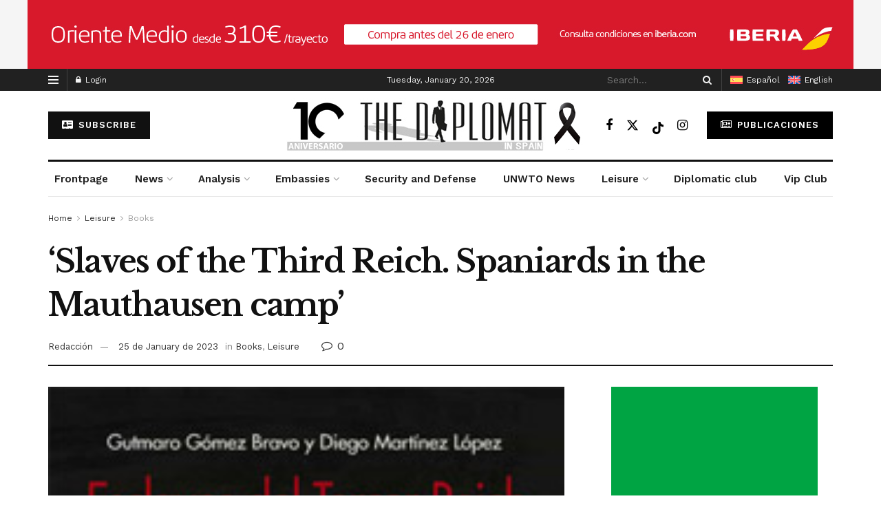

--- FILE ---
content_type: text/html; charset=UTF-8
request_url: https://thediplomatinspain.com/en/2023/01/25/slaves-of-the-third-reich-spaniards-in-the-mauthausen-camp-2/
body_size: 32673
content:
<!doctype html>
<!--[if lt IE 7]> <html class="no-js lt-ie9 lt-ie8 lt-ie7" lang="en-US"> <![endif]-->
<!--[if IE 7]>    <html class="no-js lt-ie9 lt-ie8" lang="en-US"> <![endif]-->
<!--[if IE 8]>    <html class="no-js lt-ie9" lang="en-US"> <![endif]-->
<!--[if IE 9]>    <html class="no-js lt-ie10" lang="en-US"> <![endif]-->
<!--[if gt IE 8]><!--> <html class="no-js" lang="en-US"> <!--<![endif]-->
<head>
    <meta http-equiv="Content-Type" content="text/html; charset=UTF-8" />
    <meta name='viewport' content='width=device-width, initial-scale=1, user-scalable=yes' />
    <link rel="profile" href="http://gmpg.org/xfn/11" />
    <link rel="pingback" href="https://thediplomatinspain.com/xmlrpc.php" />
    <script type="text/javascript">
/* <![CDATA[ */
(()=>{var e={};e.g=function(){if("object"==typeof globalThis)return globalThis;try{return this||new Function("return this")()}catch(e){if("object"==typeof window)return window}}(),function({ampUrl:n,isCustomizePreview:t,isAmpDevMode:r,noampQueryVarName:o,noampQueryVarValue:s,disabledStorageKey:i,mobileUserAgents:a,regexRegex:c}){if("undefined"==typeof sessionStorage)return;const d=new RegExp(c);if(!a.some((e=>{const n=e.match(d);return!(!n||!new RegExp(n[1],n[2]).test(navigator.userAgent))||navigator.userAgent.includes(e)})))return;e.g.addEventListener("DOMContentLoaded",(()=>{const e=document.getElementById("amp-mobile-version-switcher");if(!e)return;e.hidden=!1;const n=e.querySelector("a[href]");n&&n.addEventListener("click",(()=>{sessionStorage.removeItem(i)}))}));const g=r&&["paired-browsing-non-amp","paired-browsing-amp"].includes(window.name);if(sessionStorage.getItem(i)||t||g)return;const u=new URL(location.href),m=new URL(n);m.hash=u.hash,u.searchParams.has(o)&&s===u.searchParams.get(o)?sessionStorage.setItem(i,"1"):m.href!==u.href&&(window.stop(),location.replace(m.href))}({"ampUrl":"https:\/\/thediplomatinspain.com\/en\/2023\/01\/25\/slaves-of-the-third-reich-spaniards-in-the-mauthausen-camp-2\/?amp=1","noampQueryVarName":"noamp","noampQueryVarValue":"mobile","disabledStorageKey":"amp_mobile_redirect_disabled","mobileUserAgents":["Mobile","Android","Silk\/","Kindle","BlackBerry","Opera Mini","Opera Mobi"],"regexRegex":"^\\\/((?:.|\\n)+)\\\/([i]*)$","isCustomizePreview":false,"isAmpDevMode":false})})();
/* ]]> */
</script>
<meta name='robots' content='index, follow, max-image-preview:large, max-snippet:-1, max-video-preview:-1' />
<link rel="alternate" hreflang="en" href="https://thediplomatinspain.com/en/2023/01/25/slaves-of-the-third-reich-spaniards-in-the-mauthausen-camp-2/" />
<meta property="og:type" content="article">
<meta property="og:title" content="‘Slaves of the Third Reich. Spaniards in the Mauthausen camp’">
<meta property="og:site_name" content="thediplomatinspain.com">
<meta property="og:description" content="&amp;nbsp; Autors: Diego Martínez y Gutmaro Gómez. &amp;nbsp; The Centro Sefarad-Israel (Calle Mayor, 69) presents this afternoon at 6 p.m.">
<meta property="og:url" content="https://thediplomatinspain.com/en/2023/01/25/slaves-of-the-third-reich-spaniards-in-the-mauthausen-camp-2/">
<meta property="og:locale" content="en_US">
<meta property="og:image" content="https://thediplomatinspain.com/wp-content/uploads/2024/05/Esclavos-del-Tercer-Reich.-Los-espanoles-en-el-campo-de-Mauthausen-ok.jpg">
<meta property="og:image:height" content="314">
<meta property="og:image:width" content="220">
<meta property="article:published_time" content="2023-01-25T05:00:01+01:00">
<meta property="article:modified_time" content="2023-01-25T05:00:01+01:00">
<meta property="article:author" content="https://thediplomatinspain.com/">
<meta property="article:section" content="Books">
<meta name="twitter:card" content="summary_large_image">
<meta name="twitter:title" content="‘Slaves of the Third Reich. Spaniards in the Mauthausen camp’">
<meta name="twitter:description" content="&nbsp; Autors: Diego Martínez y Gutmaro Gómez. &nbsp; The Centro Sefarad-Israel (Calle Mayor, 69) presents this afternoon at 6 p.m.">
<meta name="twitter:url" content="https://thediplomatinspain.com/en/2023/01/25/slaves-of-the-third-reich-spaniards-in-the-mauthausen-camp-2/">
<meta name="twitter:site" content="https://thediplomatinspain.com/">
<meta name="twitter:image" content="https://thediplomatinspain.com/wp-content/uploads/2024/05/Esclavos-del-Tercer-Reich.-Los-espanoles-en-el-campo-de-Mauthausen-ok.jpg">
<meta name="twitter:image:width" content="220">
<meta name="twitter:image:height" content="314">
			<script type="text/javascript">
			  var jnews_ajax_url = '/en/?ajax-request=jnews'
			</script>
			<script type="text/javascript">;window.jnews=window.jnews||{},window.jnews.library=window.jnews.library||{},window.jnews.library=function(){"use strict";var e=this;e.win=window,e.doc=document,e.noop=function(){},e.globalBody=e.doc.getElementsByTagName("body")[0],e.globalBody=e.globalBody?e.globalBody:e.doc,e.win.jnewsDataStorage=e.win.jnewsDataStorage||{_storage:new WeakMap,put:function(e,t,n){this._storage.has(e)||this._storage.set(e,new Map),this._storage.get(e).set(t,n)},get:function(e,t){return this._storage.get(e).get(t)},has:function(e,t){return this._storage.has(e)&&this._storage.get(e).has(t)},remove:function(e,t){var n=this._storage.get(e).delete(t);return 0===!this._storage.get(e).size&&this._storage.delete(e),n}},e.windowWidth=function(){return e.win.innerWidth||e.docEl.clientWidth||e.globalBody.clientWidth},e.windowHeight=function(){return e.win.innerHeight||e.docEl.clientHeight||e.globalBody.clientHeight},e.requestAnimationFrame=e.win.requestAnimationFrame||e.win.webkitRequestAnimationFrame||e.win.mozRequestAnimationFrame||e.win.msRequestAnimationFrame||window.oRequestAnimationFrame||function(e){return setTimeout(e,1e3/60)},e.cancelAnimationFrame=e.win.cancelAnimationFrame||e.win.webkitCancelAnimationFrame||e.win.webkitCancelRequestAnimationFrame||e.win.mozCancelAnimationFrame||e.win.msCancelRequestAnimationFrame||e.win.oCancelRequestAnimationFrame||function(e){clearTimeout(e)},e.classListSupport="classList"in document.createElement("_"),e.hasClass=e.classListSupport?function(e,t){return e.classList.contains(t)}:function(e,t){return e.className.indexOf(t)>=0},e.addClass=e.classListSupport?function(t,n){e.hasClass(t,n)||t.classList.add(n)}:function(t,n){e.hasClass(t,n)||(t.className+=" "+n)},e.removeClass=e.classListSupport?function(t,n){e.hasClass(t,n)&&t.classList.remove(n)}:function(t,n){e.hasClass(t,n)&&(t.className=t.className.replace(n,""))},e.objKeys=function(e){var t=[];for(var n in e)Object.prototype.hasOwnProperty.call(e,n)&&t.push(n);return t},e.isObjectSame=function(e,t){var n=!0;return JSON.stringify(e)!==JSON.stringify(t)&&(n=!1),n},e.extend=function(){for(var e,t,n,o=arguments[0]||{},i=1,a=arguments.length;i<a;i++)if(null!==(e=arguments[i]))for(t in e)o!==(n=e[t])&&void 0!==n&&(o[t]=n);return o},e.dataStorage=e.win.jnewsDataStorage,e.isVisible=function(e){return 0!==e.offsetWidth&&0!==e.offsetHeight||e.getBoundingClientRect().length},e.getHeight=function(e){return e.offsetHeight||e.clientHeight||e.getBoundingClientRect().height},e.getWidth=function(e){return e.offsetWidth||e.clientWidth||e.getBoundingClientRect().width},e.supportsPassive=!1;try{var t=Object.defineProperty({},"passive",{get:function(){e.supportsPassive=!0}});"createEvent"in e.doc?e.win.addEventListener("test",null,t):"fireEvent"in e.doc&&e.win.attachEvent("test",null)}catch(e){}e.passiveOption=!!e.supportsPassive&&{passive:!0},e.setStorage=function(e,t){e="jnews-"+e;var n={expired:Math.floor(((new Date).getTime()+432e5)/1e3)};t=Object.assign(n,t);localStorage.setItem(e,JSON.stringify(t))},e.getStorage=function(e){e="jnews-"+e;var t=localStorage.getItem(e);return null!==t&&0<t.length?JSON.parse(localStorage.getItem(e)):{}},e.expiredStorage=function(){var t,n="jnews-";for(var o in localStorage)o.indexOf(n)>-1&&"undefined"!==(t=e.getStorage(o.replace(n,""))).expired&&t.expired<Math.floor((new Date).getTime()/1e3)&&localStorage.removeItem(o)},e.addEvents=function(t,n,o){for(var i in n){var a=["touchstart","touchmove"].indexOf(i)>=0&&!o&&e.passiveOption;"createEvent"in e.doc?t.addEventListener(i,n[i],a):"fireEvent"in e.doc&&t.attachEvent("on"+i,n[i])}},e.removeEvents=function(t,n){for(var o in n)"createEvent"in e.doc?t.removeEventListener(o,n[o]):"fireEvent"in e.doc&&t.detachEvent("on"+o,n[o])},e.triggerEvents=function(t,n,o){var i;o=o||{detail:null};return"createEvent"in e.doc?(!(i=e.doc.createEvent("CustomEvent")||new CustomEvent(n)).initCustomEvent||i.initCustomEvent(n,!0,!1,o),void t.dispatchEvent(i)):"fireEvent"in e.doc?((i=e.doc.createEventObject()).eventType=n,void t.fireEvent("on"+i.eventType,i)):void 0},e.getParents=function(t,n){void 0===n&&(n=e.doc);for(var o=[],i=t.parentNode,a=!1;!a;)if(i){var r=i;r.querySelectorAll(n).length?a=!0:(o.push(r),i=r.parentNode)}else o=[],a=!0;return o},e.forEach=function(e,t,n){for(var o=0,i=e.length;o<i;o++)t.call(n,e[o],o)},e.getText=function(e){return e.innerText||e.textContent},e.setText=function(e,t){var n="object"==typeof t?t.innerText||t.textContent:t;e.innerText&&(e.innerText=n),e.textContent&&(e.textContent=n)},e.httpBuildQuery=function(t){return e.objKeys(t).reduce(function t(n){var o=arguments.length>1&&void 0!==arguments[1]?arguments[1]:null;return function(i,a){var r=n[a];a=encodeURIComponent(a);var s=o?"".concat(o,"[").concat(a,"]"):a;return null==r||"function"==typeof r?(i.push("".concat(s,"=")),i):["number","boolean","string"].includes(typeof r)?(i.push("".concat(s,"=").concat(encodeURIComponent(r))),i):(i.push(e.objKeys(r).reduce(t(r,s),[]).join("&")),i)}}(t),[]).join("&")},e.get=function(t,n,o,i){return o="function"==typeof o?o:e.noop,e.ajax("GET",t,n,o,i)},e.post=function(t,n,o,i){return o="function"==typeof o?o:e.noop,e.ajax("POST",t,n,o,i)},e.ajax=function(t,n,o,i,a){var r=new XMLHttpRequest,s=n,c=e.httpBuildQuery(o);if(t=-1!=["GET","POST"].indexOf(t)?t:"GET",r.open(t,s+("GET"==t?"?"+c:""),!0),"POST"==t&&r.setRequestHeader("Content-type","application/x-www-form-urlencoded"),r.setRequestHeader("X-Requested-With","XMLHttpRequest"),r.onreadystatechange=function(){4===r.readyState&&200<=r.status&&300>r.status&&"function"==typeof i&&i.call(void 0,r.response)},void 0!==a&&!a){return{xhr:r,send:function(){r.send("POST"==t?c:null)}}}return r.send("POST"==t?c:null),{xhr:r}},e.scrollTo=function(t,n,o){function i(e,t,n){this.start=this.position(),this.change=e-this.start,this.currentTime=0,this.increment=20,this.duration=void 0===n?500:n,this.callback=t,this.finish=!1,this.animateScroll()}return Math.easeInOutQuad=function(e,t,n,o){return(e/=o/2)<1?n/2*e*e+t:-n/2*(--e*(e-2)-1)+t},i.prototype.stop=function(){this.finish=!0},i.prototype.move=function(t){e.doc.documentElement.scrollTop=t,e.globalBody.parentNode.scrollTop=t,e.globalBody.scrollTop=t},i.prototype.position=function(){return e.doc.documentElement.scrollTop||e.globalBody.parentNode.scrollTop||e.globalBody.scrollTop},i.prototype.animateScroll=function(){this.currentTime+=this.increment;var t=Math.easeInOutQuad(this.currentTime,this.start,this.change,this.duration);this.move(t),this.currentTime<this.duration&&!this.finish?e.requestAnimationFrame.call(e.win,this.animateScroll.bind(this)):this.callback&&"function"==typeof this.callback&&this.callback()},new i(t,n,o)},e.unwrap=function(t){var n,o=t;e.forEach(t,(function(e,t){n?n+=e:n=e})),o.replaceWith(n)},e.performance={start:function(e){performance.mark(e+"Start")},stop:function(e){performance.mark(e+"End"),performance.measure(e,e+"Start",e+"End")}},e.fps=function(){var t=0,n=0,o=0;!function(){var i=t=0,a=0,r=0,s=document.getElementById("fpsTable"),c=function(t){void 0===document.getElementsByTagName("body")[0]?e.requestAnimationFrame.call(e.win,(function(){c(t)})):document.getElementsByTagName("body")[0].appendChild(t)};null===s&&((s=document.createElement("div")).style.position="fixed",s.style.top="120px",s.style.left="10px",s.style.width="100px",s.style.height="20px",s.style.border="1px solid black",s.style.fontSize="11px",s.style.zIndex="100000",s.style.backgroundColor="white",s.id="fpsTable",c(s));var l=function(){o++,n=Date.now(),(a=(o/(r=(n-t)/1e3)).toPrecision(2))!=i&&(i=a,s.innerHTML=i+"fps"),1<r&&(t=n,o=0),e.requestAnimationFrame.call(e.win,l)};l()}()},e.instr=function(e,t){for(var n=0;n<t.length;n++)if(-1!==e.toLowerCase().indexOf(t[n].toLowerCase()))return!0},e.winLoad=function(t,n){function o(o){if("complete"===e.doc.readyState||"interactive"===e.doc.readyState)return!o||n?setTimeout(t,n||1):t(o),1}o()||e.addEvents(e.win,{load:o})},e.docReady=function(t,n){function o(o){if("complete"===e.doc.readyState||"interactive"===e.doc.readyState)return!o||n?setTimeout(t,n||1):t(o),1}o()||e.addEvents(e.doc,{DOMContentLoaded:o})},e.fireOnce=function(){e.docReady((function(){e.assets=e.assets||[],e.assets.length&&(e.boot(),e.load_assets())}),50)},e.boot=function(){e.length&&e.doc.querySelectorAll("style[media]").forEach((function(e){"not all"==e.getAttribute("media")&&e.removeAttribute("media")}))},e.create_js=function(t,n){var o=e.doc.createElement("script");switch(o.setAttribute("src",t),n){case"defer":o.setAttribute("defer",!0);break;case"async":o.setAttribute("async",!0);break;case"deferasync":o.setAttribute("defer",!0),o.setAttribute("async",!0)}e.globalBody.appendChild(o)},e.load_assets=function(){"object"==typeof e.assets&&e.forEach(e.assets.slice(0),(function(t,n){var o="";t.defer&&(o+="defer"),t.async&&(o+="async"),e.create_js(t.url,o);var i=e.assets.indexOf(t);i>-1&&e.assets.splice(i,1)})),e.assets=jnewsoption.au_scripts=window.jnewsads=[]},e.setCookie=function(e,t,n){var o="";if(n){var i=new Date;i.setTime(i.getTime()+24*n*60*60*1e3),o="; expires="+i.toUTCString()}document.cookie=e+"="+(t||"")+o+"; path=/"},e.getCookie=function(e){for(var t=e+"=",n=document.cookie.split(";"),o=0;o<n.length;o++){for(var i=n[o];" "==i.charAt(0);)i=i.substring(1,i.length);if(0==i.indexOf(t))return i.substring(t.length,i.length)}return null},e.eraseCookie=function(e){document.cookie=e+"=; Path=/; Expires=Thu, 01 Jan 1970 00:00:01 GMT;"},e.docReady((function(){e.globalBody=e.globalBody==e.doc?e.doc.getElementsByTagName("body")[0]:e.globalBody,e.globalBody=e.globalBody?e.globalBody:e.doc})),e.winLoad((function(){e.winLoad((function(){var t=!1;if(void 0!==window.jnewsadmin)if(void 0!==window.file_version_checker){var n=e.objKeys(window.file_version_checker);n.length?n.forEach((function(e){t||"10.0.4"===window.file_version_checker[e]||(t=!0)})):t=!0}else t=!0;t&&(window.jnewsHelper.getMessage(),window.jnewsHelper.getNotice())}),2500)}))},window.jnews.library=new window.jnews.library;</script>
	<!-- This site is optimized with the Yoast SEO plugin v25.8 - https://yoast.com/wordpress/plugins/seo/ -->
	<title>‘Slaves of the Third Reich. Spaniards in the Mauthausen camp’ - thediplomatinspain.com</title>
	<link rel="canonical" href="https://thediplomatinspain.com/en/2023/01/25/slaves-of-the-third-reich-spaniards-in-the-mauthausen-camp-2/" />
	<meta property="og:locale" content="en_US" />
	<meta property="og:type" content="article" />
	<meta property="og:title" content="‘Slaves of the Third Reich. Spaniards in the Mauthausen camp’ - thediplomatinspain.com" />
	<meta property="og:description" content="The Centro Sefarad-Israel presents this afternoon at 6 p.m. the book Esclavos del Tercer Reich. Spaniards in the Mauthausen camp." />
	<meta property="og:url" content="https://thediplomatinspain.com/en/2023/01/25/slaves-of-the-third-reich-spaniards-in-the-mauthausen-camp-2/" />
	<meta property="og:site_name" content="thediplomatinspain.com" />
	<meta property="article:publisher" content="https://www.facebook.com/thediplomatinspain" />
	<meta property="article:published_time" content="2023-01-25T04:00:01+00:00" />
	<meta property="og:image" content="https://thediplomatinspain.com/wp-content/uploads/2024/05/Esclavos-del-Tercer-Reich.-Los-espanoles-en-el-campo-de-Mauthausen-ok.jpg" />
	<meta property="og:image:width" content="220" />
	<meta property="og:image:height" content="314" />
	<meta property="og:image:type" content="image/jpeg" />
	<meta name="author" content="Redacción" />
	<meta name="twitter:card" content="summary_large_image" />
	<meta name="twitter:creator" content="@diplomatinspain" />
	<meta name="twitter:site" content="@diplomatinspain" />
	<meta name="twitter:label1" content="Written by" />
	<meta name="twitter:data1" content="Redacción" />
	<meta name="twitter:label2" content="Est. reading time" />
	<meta name="twitter:data2" content="1 minute" />
	<script type="application/ld+json" class="yoast-schema-graph">{"@context":"https://schema.org","@graph":[{"@type":"Article","@id":"https://thediplomatinspain.com/en/2023/01/25/slaves-of-the-third-reich-spaniards-in-the-mauthausen-camp-2/#article","isPartOf":{"@id":"https://thediplomatinspain.com/en/2023/01/25/slaves-of-the-third-reich-spaniards-in-the-mauthausen-camp-2/"},"author":{"name":"Redacción","@id":"https://thediplomatinspain.com/#/schema/person/04055fb86e88565108ba12d079949b27"},"headline":"‘Slaves of the Third Reich. Spaniards in the Mauthausen camp’","datePublished":"2023-01-25T04:00:01+00:00","mainEntityOfPage":{"@id":"https://thediplomatinspain.com/en/2023/01/25/slaves-of-the-third-reich-spaniards-in-the-mauthausen-camp-2/"},"wordCount":241,"commentCount":0,"publisher":{"@id":"https://thediplomatinspain.com/#organization"},"image":{"@id":"https://thediplomatinspain.com/en/2023/01/25/slaves-of-the-third-reich-spaniards-in-the-mauthausen-camp-2/#primaryimage"},"thumbnailUrl":"https://thediplomatinspain.com/wp-content/uploads/2024/05/Esclavos-del-Tercer-Reich.-Los-espanoles-en-el-campo-de-Mauthausen-ok.jpg","articleSection":["Books","Leisure"],"inLanguage":"en-US","potentialAction":[{"@type":"CommentAction","name":"Comment","target":["https://thediplomatinspain.com/en/2023/01/25/slaves-of-the-third-reich-spaniards-in-the-mauthausen-camp-2/#respond"]}]},{"@type":"WebPage","@id":"https://thediplomatinspain.com/en/2023/01/25/slaves-of-the-third-reich-spaniards-in-the-mauthausen-camp-2/","url":"https://thediplomatinspain.com/en/2023/01/25/slaves-of-the-third-reich-spaniards-in-the-mauthausen-camp-2/","name":"‘Slaves of the Third Reich. Spaniards in the Mauthausen camp’ - thediplomatinspain.com","isPartOf":{"@id":"https://thediplomatinspain.com/#website"},"primaryImageOfPage":{"@id":"https://thediplomatinspain.com/en/2023/01/25/slaves-of-the-third-reich-spaniards-in-the-mauthausen-camp-2/#primaryimage"},"image":{"@id":"https://thediplomatinspain.com/en/2023/01/25/slaves-of-the-third-reich-spaniards-in-the-mauthausen-camp-2/#primaryimage"},"thumbnailUrl":"https://thediplomatinspain.com/wp-content/uploads/2024/05/Esclavos-del-Tercer-Reich.-Los-espanoles-en-el-campo-de-Mauthausen-ok.jpg","datePublished":"2023-01-25T04:00:01+00:00","breadcrumb":{"@id":"https://thediplomatinspain.com/en/2023/01/25/slaves-of-the-third-reich-spaniards-in-the-mauthausen-camp-2/#breadcrumb"},"inLanguage":"en-US","potentialAction":[{"@type":"ReadAction","target":["https://thediplomatinspain.com/en/2023/01/25/slaves-of-the-third-reich-spaniards-in-the-mauthausen-camp-2/"]}]},{"@type":"ImageObject","inLanguage":"en-US","@id":"https://thediplomatinspain.com/en/2023/01/25/slaves-of-the-third-reich-spaniards-in-the-mauthausen-camp-2/#primaryimage","url":"https://thediplomatinspain.com/wp-content/uploads/2024/05/Esclavos-del-Tercer-Reich.-Los-espanoles-en-el-campo-de-Mauthausen-ok.jpg","contentUrl":"https://thediplomatinspain.com/wp-content/uploads/2024/05/Esclavos-del-Tercer-Reich.-Los-espanoles-en-el-campo-de-Mauthausen-ok.jpg","width":220,"height":314},{"@type":"BreadcrumbList","@id":"https://thediplomatinspain.com/en/2023/01/25/slaves-of-the-third-reich-spaniards-in-the-mauthausen-camp-2/#breadcrumb","itemListElement":[{"@type":"ListItem","position":1,"name":"Portada","item":"https://thediplomatinspain.com/"},{"@type":"ListItem","position":2,"name":"‘Slaves of the Third Reich. Spaniards in the Mauthausen camp’"}]},{"@type":"WebSite","@id":"https://thediplomatinspain.com/#website","url":"https://thediplomatinspain.com/","name":"thediplomatinspain.com","description":"Diario digital de referencia para diplomáticos y empresas","publisher":{"@id":"https://thediplomatinspain.com/#organization"},"potentialAction":[{"@type":"SearchAction","target":{"@type":"EntryPoint","urlTemplate":"https://thediplomatinspain.com/?s={search_term_string}"},"query-input":{"@type":"PropertyValueSpecification","valueRequired":true,"valueName":"search_term_string"}}],"inLanguage":"en-US"},{"@type":"Organization","@id":"https://thediplomatinspain.com/#organization","name":"thediplomatinspain.com","url":"https://thediplomatinspain.com/","logo":{"@type":"ImageObject","inLanguage":"en-US","@id":"https://thediplomatinspain.com/#/schema/logo/image/","url":"https://thediplomatinspain.com/wp-content/uploads/2024/06/logo_the_diplomat.png","contentUrl":"https://thediplomatinspain.com/wp-content/uploads/2024/06/logo_the_diplomat.png","width":284,"height":77,"caption":"thediplomatinspain.com"},"image":{"@id":"https://thediplomatinspain.com/#/schema/logo/image/"},"sameAs":["https://www.facebook.com/thediplomatinspain","https://x.com/diplomatinspain","https://www.youtube.com/channel/UCK0mRqeeZDKdFeiFQZLcH2A"]},{"@type":"Person","@id":"https://thediplomatinspain.com/#/schema/person/04055fb86e88565108ba12d079949b27","name":"Redacción","image":{"@type":"ImageObject","inLanguage":"en-US","@id":"https://thediplomatinspain.com/#/schema/person/image/","url":"https://secure.gravatar.com/avatar/b9e27f7bc9cdfcd88a1e1199006f6aed9b21031ca6b4eea027d8d4e8f30c2240?s=96&d=mm&r=g","contentUrl":"https://secure.gravatar.com/avatar/b9e27f7bc9cdfcd88a1e1199006f6aed9b21031ca6b4eea027d8d4e8f30c2240?s=96&d=mm&r=g","caption":"Redacción"},"sameAs":["https://thediplomatinspain.com/"],"url":"https://thediplomatinspain.com/en/author/raudalex/"}]}</script>
	<!-- / Yoast SEO plugin. -->


<link rel='dns-prefetch' href='//www.googletagmanager.com' />
<link rel='dns-prefetch' href='//use.fontawesome.com' />
<link rel='dns-prefetch' href='//fonts.googleapis.com' />
<link rel='preconnect' href='https://fonts.gstatic.com' />
<link rel="alternate" type="application/rss+xml" title="thediplomatinspain.com &raquo; Feed" href="https://thediplomatinspain.com/en/feed/" />
<link rel="alternate" type="application/rss+xml" title="thediplomatinspain.com &raquo; Comments Feed" href="https://thediplomatinspain.com/en/comments/feed/" />
<link rel="alternate" title="oEmbed (JSON)" type="application/json+oembed" href="https://thediplomatinspain.com/en/wp-json/oembed/1.0/embed?url=https%3A%2F%2Fthediplomatinspain.com%2Fen%2F2023%2F01%2F25%2Fslaves-of-the-third-reich-spaniards-in-the-mauthausen-camp-2%2F" />
<link rel="alternate" title="oEmbed (XML)" type="text/xml+oembed" href="https://thediplomatinspain.com/en/wp-json/oembed/1.0/embed?url=https%3A%2F%2Fthediplomatinspain.com%2Fen%2F2023%2F01%2F25%2Fslaves-of-the-third-reich-spaniards-in-the-mauthausen-camp-2%2F&#038;format=xml" />
<style id='wp-img-auto-sizes-contain-inline-css' type='text/css'>
img:is([sizes=auto i],[sizes^="auto," i]){contain-intrinsic-size:3000px 1500px}
/*# sourceURL=wp-img-auto-sizes-contain-inline-css */
</style>
<link rel='stylesheet' id='vc_extensions_cqbundle_adminicon-css' href='https://thediplomatinspain.com/wp-content/plugins/all-in-one-addons-for-wpbakery-page-builder-9-1697018390/css/admin_icon.css?ver=6.9' type='text/css' media='all' />
<link rel='stylesheet' id='mp-theme-css' href='https://thediplomatinspain.com/wp-content/plugins/memberpress/css/ui/theme.css?ver=1.11.36' type='text/css' media='all' />
<style id='wp-emoji-styles-inline-css' type='text/css'>

	img.wp-smiley, img.emoji {
		display: inline !important;
		border: none !important;
		box-shadow: none !important;
		height: 1em !important;
		width: 1em !important;
		margin: 0 0.07em !important;
		vertical-align: -0.1em !important;
		background: none !important;
		padding: 0 !important;
	}
/*# sourceURL=wp-emoji-styles-inline-css */
</style>
<link rel='stylesheet' id='my-custom-block-frontend-css-css' href='https://thediplomatinspain.com/wp-content/plugins/wpdm-gutenberg-blocks/build/style.css?ver=6.9' type='text/css' media='all' />
<link rel='stylesheet' id='all-css' href='https://thediplomatinspain.com/wp-content/plugins/built-it-shortcodes/public/css/all.min.css?ver=1.0.0' type='text/css' media='all' />
<link rel='stylesheet' id='bootstrap-css' href='https://thediplomatinspain.com/wp-content/plugins/built-it-shortcodes/public/css/bootstrap.min.css?ver=1.0.0' type='text/css' media='all' />
<link rel='stylesheet' id='font-css' href='https://thediplomatinspain.com/wp-content/plugins/built-it-shortcodes/public/css/font.css?ver=1.0.0' type='text/css' media='all' />
<link rel='stylesheet' id='magnific-popup-css' href='https://thediplomatinspain.com/wp-content/plugins/built-it-shortcodes/public/css/magnific-popup.min.css?ver=1.0.0' type='text/css' media='all' />
<link rel='stylesheet' id='swiper-css' href='https://thediplomatinspain.com/wp-content/plugins/built-it-shortcodes/public/css/swiper.min.css?ver=1.0.0' type='text/css' media='all' />
<link rel='stylesheet' id='built-it-css' href='https://thediplomatinspain.com/wp-content/plugins/built-it-shortcodes/public/css/built-it-public.css?ver=1.0.0' type='text/css' media='all' />
<link rel='stylesheet' id='wpdm-font-awesome-css' href='https://use.fontawesome.com/releases/v6.2.0/css/all.css?ver=6.9' type='text/css' media='all' />
<link rel='stylesheet' id='wpdm-front-bootstrap-css' href='https://thediplomatinspain.com/wp-content/plugins/download-manager/assets/bootstrap/css/bootstrap.min.css?ver=6.9' type='text/css' media='all' />
<link rel='stylesheet' id='wpdm-front-css' href='https://thediplomatinspain.com/wp-content/plugins/download-manager/assets/css/front.css?ver=6.9' type='text/css' media='all' />
<link rel='stylesheet' id='jnews-video-css' href='https://thediplomatinspain.com/wp-content/plugins/jnews-video/assets/css/plugin.css?ver=11.6.4' type='text/css' media='all' />
<link rel='stylesheet' id='wpml-legacy-horizontal-list-0-css' href='https://thediplomatinspain.com/wp-content/plugins/sitepress-multilingual-cms/templates/language-switchers/legacy-list-horizontal/style.min.css?ver=1' type='text/css' media='all' />
<style id='wpml-legacy-horizontal-list-0-inline-css' type='text/css'>
.wpml-ls-statics-footer a, .wpml-ls-statics-footer .wpml-ls-sub-menu a, .wpml-ls-statics-footer .wpml-ls-sub-menu a:link, .wpml-ls-statics-footer li:not(.wpml-ls-current-language) .wpml-ls-link, .wpml-ls-statics-footer li:not(.wpml-ls-current-language) .wpml-ls-link:link {color:#444444;background-color:#ffffff;}.wpml-ls-statics-footer .wpml-ls-sub-menu a:hover,.wpml-ls-statics-footer .wpml-ls-sub-menu a:focus, .wpml-ls-statics-footer .wpml-ls-sub-menu a:link:hover, .wpml-ls-statics-footer .wpml-ls-sub-menu a:link:focus {color:#000000;background-color:#eeeeee;}.wpml-ls-statics-footer .wpml-ls-current-language > a {color:#444444;background-color:#ffffff;}.wpml-ls-statics-footer .wpml-ls-current-language:hover>a, .wpml-ls-statics-footer .wpml-ls-current-language>a:focus {color:#000000;background-color:#eeeeee;}
/*# sourceURL=wpml-legacy-horizontal-list-0-inline-css */
</style>
<link rel='stylesheet' id='wpml-menu-item-0-css' href='https://thediplomatinspain.com/wp-content/plugins/sitepress-multilingual-cms/templates/language-switchers/menu-item/style.min.css?ver=1' type='text/css' media='all' />
<link rel='stylesheet' id='js_composer_front-css' href='https://thediplomatinspain.com/wp-content/plugins/js_composer/assets/css/js_composer.min.css?ver=8.6.1' type='text/css' media='all' />
<link rel='stylesheet' id='newsletter-css' href='https://thediplomatinspain.com/wp-content/plugins/newsletter/style.css?ver=8.9.1' type='text/css' media='all' />
<link crossorigin="anonymous" rel='stylesheet' id='jeg_customizer_font-css' href='//fonts.googleapis.com/css?family=Work+Sans%3Aregular%2C600%7CLibre+Baskerville%3Aregular%2Citalic%2C700&#038;display=swap&#038;ver=1.3.0' type='text/css' media='all' />
<link rel='stylesheet' id='font-awesome-css' href='https://thediplomatinspain.com/wp-content/themes/jnews/assets/fonts/font-awesome/font-awesome.min.css?ver=12.0.3' type='text/css' media='all' />
<link rel='stylesheet' id='jnews-frontend-css' href='https://thediplomatinspain.com/wp-content/themes/jnews/assets/dist/frontend.min.css?ver=12.0.3' type='text/css' media='all' />
<link rel='stylesheet' id='jnews-js-composer-css' href='https://thediplomatinspain.com/wp-content/themes/jnews/assets/css/js-composer-frontend.css?ver=12.0.3' type='text/css' media='all' />
<link rel='stylesheet' id='jnews-style-css' href='https://thediplomatinspain.com/wp-content/themes/jnews/style.css?ver=12.0.3' type='text/css' media='all' />
<link rel='stylesheet' id='jnews-darkmode-css' href='https://thediplomatinspain.com/wp-content/themes/jnews/assets/css/darkmode.css?ver=12.0.3' type='text/css' media='all' />
<link rel='stylesheet' id='jnews-darkmode-device-css' href='https://thediplomatinspain.com/wp-content/themes/jnews/assets/css/darkmode-device.css?ver=12.0.3' type='text/css' media='all' />
<link rel='stylesheet' id='jnews-scheme-css' href='https://thediplomatinspain.com/wp-content/themes/jnews/data/import/newspaper/scheme.css?ver=12.0.3' type='text/css' media='all' />
<link rel='stylesheet' id='jnews-video-darkmode-css' href='https://thediplomatinspain.com/wp-content/plugins/jnews-video/assets/css/darkmode.css?ver=11.6.4' type='text/css' media='all' />
<link rel='stylesheet' id='jnews-social-login-style-css' href='https://thediplomatinspain.com/wp-content/plugins/jnews-social-login/assets/css/plugin.css?ver=11.0.5' type='text/css' media='all' />
<link rel='stylesheet' id='jnews-select-share-css' href='https://thediplomatinspain.com/wp-content/plugins/jnews-social-share/assets/css/plugin.css' type='text/css' media='all' />
<link rel='stylesheet' id='jnews-weather-style-css' href='https://thediplomatinspain.com/wp-content/plugins/jnews-weather/assets/css/plugin.css?ver=11.0.2' type='text/css' media='all' />
<script type="text/javascript" src="https://thediplomatinspain.com/wp-includes/js/jquery/jquery.min.js?ver=3.7.1" id="jquery-core-js"></script>
<script type="text/javascript" src="https://thediplomatinspain.com/wp-includes/js/jquery/jquery-migrate.min.js?ver=3.4.1" id="jquery-migrate-js"></script>
<script type="text/javascript" id="wpml-cookie-js-extra">
/* <![CDATA[ */
var wpml_cookies = {"wp-wpml_current_language":{"value":"en","expires":1,"path":"/"}};
var wpml_cookies = {"wp-wpml_current_language":{"value":"en","expires":1,"path":"/"}};
//# sourceURL=wpml-cookie-js-extra
/* ]]> */
</script>
<script type="text/javascript" src="https://thediplomatinspain.com/wp-content/plugins/sitepress-multilingual-cms/res/js/cookies/language-cookie.js?ver=473900" id="wpml-cookie-js" defer="defer" data-wp-strategy="defer"></script>
<script type="text/javascript" src="https://thediplomatinspain.com/wp-content/plugins/built-it-shortcodes/public/js/built-it-public.js?ver=1.0.0" id="built-it-js"></script>
<script type="text/javascript" src="https://thediplomatinspain.com/wp-content/plugins/download-manager/assets/bootstrap/js/bootstrap.bundle.min.js?ver=6.9" id="wpdm-front-bootstrap-js"></script>
<script type="text/javascript" id="wpdm-frontjs-js-extra">
/* <![CDATA[ */
var wpdm_url = {"home":"https://thediplomatinspain.com/en/","site":"https://thediplomatinspain.com/","ajax":"https://thediplomatinspain.com/wp-admin/admin-ajax.php"};
var wpdm_js = {"spinner":"\u003Ci class=\"fas fa-sun fa-spin\"\u003E\u003C/i\u003E","client_id":"58371379c27c1ca212b4a68c004a6d39"};
var wpdm_strings = {"pass_var":"Password Verified!","pass_var_q":"Please click following button to start download.","start_dl":"Start Download"};
//# sourceURL=wpdm-frontjs-js-extra
/* ]]> */
</script>
<script type="text/javascript" src="https://thediplomatinspain.com/wp-content/plugins/download-manager/assets/js/front.js?ver=6.6.1" id="wpdm-frontjs-js"></script>
<script type="text/javascript" id="3d-flip-book-client-locale-loader-js-extra">
/* <![CDATA[ */
var FB3D_CLIENT_LOCALE = {"ajaxurl":"https://thediplomatinspain.com/wp-admin/admin-ajax.php","dictionary":{"Table of contents":"Table of contents","Close":"Close","Bookmarks":"Bookmarks","Thumbnails":"Thumbnails","Search":"Search","Share":"Share","Facebook":"Facebook","Twitter":"Twitter","Email":"Email","Play":"Play","Previous page":"Previous page","Next page":"Next page","Zoom in":"Zoom in","Zoom out":"Zoom out","Fit view":"Fit view","Auto play":"Auto play","Full screen":"Full screen","More":"More","Smart pan":"Smart pan","Single page":"Single page","Sounds":"Sounds","Stats":"Stats","Print":"Print","Download":"Download","Goto first page":"Goto first page","Goto last page":"Goto last page"},"images":"https://thediplomatinspain.com/wp-content/plugins/unreal-flipbook-addon-for-visual-composer/assets/images/","jsData":{"urls":[],"posts":{"ids_mis":[],"ids":[]},"pages":[],"firstPages":[],"bookCtrlProps":[],"bookTemplates":[]},"key":"3d-flip-book","pdfJS":{"pdfJsLib":"https://thediplomatinspain.com/wp-content/plugins/unreal-flipbook-addon-for-visual-composer/assets/js/pdf.min.js?ver=4.3.136","pdfJsWorker":"https://thediplomatinspain.com/wp-content/plugins/unreal-flipbook-addon-for-visual-composer/assets/js/pdf.worker.js?ver=4.3.136","stablePdfJsLib":"https://thediplomatinspain.com/wp-content/plugins/unreal-flipbook-addon-for-visual-composer/assets/js/stable/pdf.min.js?ver=2.5.207","stablePdfJsWorker":"https://thediplomatinspain.com/wp-content/plugins/unreal-flipbook-addon-for-visual-composer/assets/js/stable/pdf.worker.js?ver=2.5.207","pdfJsCMapUrl":"https://thediplomatinspain.com/wp-content/plugins/unreal-flipbook-addon-for-visual-composer/assets/cmaps/"},"cacheurl":"https://thediplomatinspain.com/wp-content/uploads/3d-flip-book/cache/","pluginsurl":"https://thediplomatinspain.com/wp-content/plugins/","pluginurl":"https://thediplomatinspain.com/wp-content/plugins/unreal-flipbook-addon-for-visual-composer/","thumbnailSize":{"width":"150","height":"150"},"version":"1.16.16"};
//# sourceURL=3d-flip-book-client-locale-loader-js-extra
/* ]]> */
</script>
<script type="text/javascript" src="https://thediplomatinspain.com/wp-content/plugins/unreal-flipbook-addon-for-visual-composer/assets/js/client-locale-loader.js?ver=1.16.16" id="3d-flip-book-client-locale-loader-js" async="async" data-wp-strategy="async"></script>

<!-- Google tag (gtag.js) snippet added by Site Kit -->
<!-- Google Analytics snippet added by Site Kit -->
<script type="text/javascript" src="https://www.googletagmanager.com/gtag/js?id=GT-P8282QN" id="google_gtagjs-js" async></script>
<script type="text/javascript" id="google_gtagjs-js-after">
/* <![CDATA[ */
window.dataLayer = window.dataLayer || [];function gtag(){dataLayer.push(arguments);}
gtag("set","linker",{"domains":["thediplomatinspain.com"]});
gtag("js", new Date());
gtag("set", "developer_id.dZTNiMT", true);
gtag("config", "GT-P8282QN");
//# sourceURL=google_gtagjs-js-after
/* ]]> */
</script>
<script></script><link rel="https://api.w.org/" href="https://thediplomatinspain.com/en/wp-json/" /><link rel="alternate" title="JSON" type="application/json" href="https://thediplomatinspain.com/en/wp-json/wp/v2/posts/78955" /><link rel="EditURI" type="application/rsd+xml" title="RSD" href="https://thediplomatinspain.com/xmlrpc.php?rsd" />
<meta name="generator" content="WordPress 6.9" />
<link rel='shortlink' href='https://thediplomatinspain.com/en/?p=78955' />
<meta name="generator" content="WPML ver:4.7.3 stt:1,2;" />
<meta name="generator" content="Site Kit by Google 1.161.0" /><link rel="alternate" type="text/html" media="only screen and (max-width: 640px)" href="https://thediplomatinspain.com/en/2023/01/25/slaves-of-the-third-reich-spaniards-in-the-mauthausen-camp-2/?amp=1"><meta name="generator" content="Powered by WPBakery Page Builder - drag and drop page builder for WordPress."/>
<link rel="amphtml" href="https://thediplomatinspain.com/en/2023/01/25/slaves-of-the-third-reich-spaniards-in-the-mauthausen-camp-2/?amp=1"><style>#amp-mobile-version-switcher{left:0;position:absolute;width:100%;z-index:100}#amp-mobile-version-switcher>a{background-color:#444;border:0;color:#eaeaea;display:block;font-family:-apple-system,BlinkMacSystemFont,Segoe UI,Roboto,Oxygen-Sans,Ubuntu,Cantarell,Helvetica Neue,sans-serif;font-size:16px;font-weight:600;padding:15px 0;text-align:center;-webkit-text-decoration:none;text-decoration:none}#amp-mobile-version-switcher>a:active,#amp-mobile-version-switcher>a:focus,#amp-mobile-version-switcher>a:hover{-webkit-text-decoration:underline;text-decoration:underline}</style><script type='application/ld+json'>{"@context":"http:\/\/schema.org","@type":"Organization","@id":"https:\/\/thediplomatinspain.com\/#organization","url":"https:\/\/thediplomatinspain.com\/","name":"","logo":{"@type":"ImageObject","url":""},"sameAs":["https:\/\/www.facebook.com\/thediplomatinspain","https:\/\/x.com\/diplomatinspain","#","#"]}</script>
<script type='application/ld+json'>{"@context":"http:\/\/schema.org","@type":"WebSite","@id":"https:\/\/thediplomatinspain.com\/#website","url":"https:\/\/thediplomatinspain.com\/","name":"","potentialAction":{"@type":"SearchAction","target":"https:\/\/thediplomatinspain.com\/?s={search_term_string}","query-input":"required name=search_term_string"}}</script>
<link rel="icon" href="https://thediplomatinspain.com/wp-content/uploads/2024/05/facicon_thediplomat-75x75.png" sizes="32x32" />
<link rel="icon" href="https://thediplomatinspain.com/wp-content/uploads/2024/05/facicon_thediplomat-350x350.png" sizes="192x192" />
<link rel="apple-touch-icon" href="https://thediplomatinspain.com/wp-content/uploads/2024/05/facicon_thediplomat-350x350.png" />
<meta name="msapplication-TileImage" content="https://thediplomatinspain.com/wp-content/uploads/2024/05/facicon_thediplomat-350x350.png" />
<style id="jeg_dynamic_css" type="text/css" data-type="jeg_custom-css">body { --j-body-color : #333333; --j-accent-color : #248be5; --j-alt-color : #2234d6; --j-heading-color : #111111; } body,.jeg_newsfeed_list .tns-outer .tns-controls button,.jeg_filter_button,.owl-carousel .owl-nav div,.jeg_readmore,.jeg_hero_style_7 .jeg_post_meta a,.widget_calendar thead th,.widget_calendar tfoot a,.jeg_socialcounter a,.entry-header .jeg_meta_like a,.entry-header .jeg_meta_comment a,.entry-header .jeg_meta_donation a,.entry-header .jeg_meta_bookmark a,.entry-content tbody tr:hover,.entry-content th,.jeg_splitpost_nav li:hover a,#breadcrumbs a,.jeg_author_socials a:hover,.jeg_footer_content a,.jeg_footer_bottom a,.jeg_cartcontent,.woocommerce .woocommerce-breadcrumb a { color : #333333; } a, .jeg_menu_style_5>li>a:hover, .jeg_menu_style_5>li.sfHover>a, .jeg_menu_style_5>li.current-menu-item>a, .jeg_menu_style_5>li.current-menu-ancestor>a, .jeg_navbar .jeg_menu:not(.jeg_main_menu)>li>a:hover, .jeg_midbar .jeg_menu:not(.jeg_main_menu)>li>a:hover, .jeg_side_tabs li.active, .jeg_block_heading_5 strong, .jeg_block_heading_6 strong, .jeg_block_heading_7 strong, .jeg_block_heading_8 strong, .jeg_subcat_list li a:hover, .jeg_subcat_list li button:hover, .jeg_pl_lg_7 .jeg_thumb .jeg_post_category a, .jeg_pl_xs_2:before, .jeg_pl_xs_4 .jeg_postblock_content:before, .jeg_postblock .jeg_post_title a:hover, .jeg_hero_style_6 .jeg_post_title a:hover, .jeg_sidefeed .jeg_pl_xs_3 .jeg_post_title a:hover, .widget_jnews_popular .jeg_post_title a:hover, .jeg_meta_author a, .widget_archive li a:hover, .widget_pages li a:hover, .widget_meta li a:hover, .widget_recent_entries li a:hover, .widget_rss li a:hover, .widget_rss cite, .widget_categories li a:hover, .widget_categories li.current-cat>a, #breadcrumbs a:hover, .jeg_share_count .counts, .commentlist .bypostauthor>.comment-body>.comment-author>.fn, span.required, .jeg_review_title, .bestprice .price, .authorlink a:hover, .jeg_vertical_playlist .jeg_video_playlist_play_icon, .jeg_vertical_playlist .jeg_video_playlist_item.active .jeg_video_playlist_thumbnail:before, .jeg_horizontal_playlist .jeg_video_playlist_play, .woocommerce li.product .pricegroup .button, .widget_display_forums li a:hover, .widget_display_topics li:before, .widget_display_replies li:before, .widget_display_views li:before, .bbp-breadcrumb a:hover, .jeg_mobile_menu li.sfHover>a, .jeg_mobile_menu li a:hover, .split-template-6 .pagenum, .jeg_mobile_menu_style_5>li>a:hover, .jeg_mobile_menu_style_5>li.sfHover>a, .jeg_mobile_menu_style_5>li.current-menu-item>a, .jeg_mobile_menu_style_5>li.current-menu-ancestor>a, .jeg_mobile_menu.jeg_menu_dropdown li.open > div > a ,.jeg_menu_dropdown.language-swicher .sub-menu li a:hover { color : #248be5; } .jeg_menu_style_1>li>a:before, .jeg_menu_style_2>li>a:before, .jeg_menu_style_3>li>a:before, .jeg_side_toggle, .jeg_slide_caption .jeg_post_category a, .jeg_slider_type_1_wrapper .tns-controls button.tns-next, .jeg_block_heading_1 .jeg_block_title span, .jeg_block_heading_2 .jeg_block_title span, .jeg_block_heading_3, .jeg_block_heading_4 .jeg_block_title span, .jeg_block_heading_6:after, .jeg_pl_lg_box .jeg_post_category a, .jeg_pl_md_box .jeg_post_category a, .jeg_readmore:hover, .jeg_thumb .jeg_post_category a, .jeg_block_loadmore a:hover, .jeg_postblock.alt .jeg_block_loadmore a:hover, .jeg_block_loadmore a.active, .jeg_postblock_carousel_2 .jeg_post_category a, .jeg_heroblock .jeg_post_category a, .jeg_pagenav_1 .page_number.active, .jeg_pagenav_1 .page_number.active:hover, input[type="submit"], .btn, .button, .widget_tag_cloud a:hover, .popularpost_item:hover .jeg_post_title a:before, .jeg_splitpost_4 .page_nav, .jeg_splitpost_5 .page_nav, .jeg_post_via a:hover, .jeg_post_source a:hover, .jeg_post_tags a:hover, .comment-reply-title small a:before, .comment-reply-title small a:after, .jeg_storelist .productlink, .authorlink li.active a:before, .jeg_footer.dark .socials_widget:not(.nobg) a:hover .fa,.jeg_footer.dark .socials_widget:not(.nobg) a:hover > span.jeg-icon, div.jeg_breakingnews_title, .jeg_overlay_slider_bottom_wrapper .tns-controls button, .jeg_overlay_slider_bottom_wrapper .tns-controls button:hover, .jeg_vertical_playlist .jeg_video_playlist_current, .woocommerce span.onsale, .woocommerce #respond input#submit:hover, .woocommerce a.button:hover, .woocommerce button.button:hover, .woocommerce input.button:hover, .woocommerce #respond input#submit.alt, .woocommerce a.button.alt, .woocommerce button.button.alt, .woocommerce input.button.alt, .jeg_popup_post .caption, .jeg_footer.dark input[type="submit"], .jeg_footer.dark .btn, .jeg_footer.dark .button, .footer_widget.widget_tag_cloud a:hover, .jeg_inner_content .content-inner .jeg_post_category a:hover, #buddypress .standard-form button, #buddypress a.button, #buddypress input[type="submit"], #buddypress input[type="button"], #buddypress input[type="reset"], #buddypress ul.button-nav li a, #buddypress .generic-button a, #buddypress .generic-button button, #buddypress .comment-reply-link, #buddypress a.bp-title-button, #buddypress.buddypress-wrap .members-list li .user-update .activity-read-more a, div#buddypress .standard-form button:hover, div#buddypress a.button:hover, div#buddypress input[type="submit"]:hover, div#buddypress input[type="button"]:hover, div#buddypress input[type="reset"]:hover, div#buddypress ul.button-nav li a:hover, div#buddypress .generic-button a:hover, div#buddypress .generic-button button:hover, div#buddypress .comment-reply-link:hover, div#buddypress a.bp-title-button:hover, div#buddypress.buddypress-wrap .members-list li .user-update .activity-read-more a:hover, #buddypress #item-nav .item-list-tabs ul li a:before, .jeg_inner_content .jeg_meta_container .follow-wrapper a { background-color : #248be5; } .jeg_block_heading_7 .jeg_block_title span, .jeg_readmore:hover, .jeg_block_loadmore a:hover, .jeg_block_loadmore a.active, .jeg_pagenav_1 .page_number.active, .jeg_pagenav_1 .page_number.active:hover, .jeg_pagenav_3 .page_number:hover, .jeg_prevnext_post a:hover h3, .jeg_overlay_slider .jeg_post_category, .jeg_sidefeed .jeg_post.active, .jeg_vertical_playlist.jeg_vertical_playlist .jeg_video_playlist_item.active .jeg_video_playlist_thumbnail img, .jeg_horizontal_playlist .jeg_video_playlist_item.active { border-color : #248be5; } .jeg_tabpost_nav li.active, .woocommerce div.product .woocommerce-tabs ul.tabs li.active, .jeg_mobile_menu_style_1>li.current-menu-item a, .jeg_mobile_menu_style_1>li.current-menu-ancestor a, .jeg_mobile_menu_style_2>li.current-menu-item::after, .jeg_mobile_menu_style_2>li.current-menu-ancestor::after, .jeg_mobile_menu_style_3>li.current-menu-item::before, .jeg_mobile_menu_style_3>li.current-menu-ancestor::before { border-bottom-color : #248be5; } .jeg_post_share .jeg-icon svg { fill : #248be5; } .jeg_post_meta .fa, .jeg_post_meta .jpwt-icon, .entry-header .jeg_post_meta .fa, .jeg_review_stars, .jeg_price_review_list { color : #2234d6; } .jeg_share_button.share-float.share-monocrhome a { background-color : #2234d6; } h1,h2,h3,h4,h5,h6,.jeg_post_title a,.entry-header .jeg_post_title,.jeg_hero_style_7 .jeg_post_title a,.jeg_block_title,.jeg_splitpost_bar .current_title,.jeg_video_playlist_title,.gallery-caption,.jeg_push_notification_button>a.button { color : #111111; } .split-template-9 .pagenum, .split-template-10 .pagenum, .split-template-11 .pagenum, .split-template-12 .pagenum, .split-template-13 .pagenum, .split-template-15 .pagenum, .split-template-18 .pagenum, .split-template-20 .pagenum, .split-template-19 .current_title span, .split-template-20 .current_title span { background-color : #111111; } .jeg_topbar .jeg_nav_row, .jeg_topbar .jeg_search_no_expand .jeg_search_input { line-height : 32px; } .jeg_topbar .jeg_nav_row, .jeg_topbar .jeg_nav_icon { height : 32px; } .jeg_topbar .jeg_logo_img { max-height : 32px; } .jeg_midbar { height : 100px; } .jeg_midbar .jeg_logo_img { max-height : 100px; } .jeg_header .jeg_bottombar, .jeg_header .jeg_bottombar.jeg_navbar_dark, .jeg_bottombar.jeg_navbar_boxed .jeg_nav_row, .jeg_bottombar.jeg_navbar_dark.jeg_navbar_boxed .jeg_nav_row { border-top-width : 3px; } .jeg_header_wrapper .jeg_bottombar, .jeg_header_wrapper .jeg_bottombar.jeg_navbar_dark, .jeg_bottombar.jeg_navbar_boxed .jeg_nav_row, .jeg_bottombar.jeg_navbar_dark.jeg_navbar_boxed .jeg_nav_row { border-top-color : #111111; } .jeg_stickybar, .jeg_stickybar.dark { border-bottom-width : 3px; } .jeg_stickybar, .jeg_stickybar.dark, .jeg_stickybar.jeg_navbar_boxed .jeg_nav_row { border-bottom-color : #111111; } .jeg_header .socials_widget > a > i.fa:before { color : #000000; } .jeg_header .socials_widget.nobg > a > i > span.jeg-icon svg { fill : #000000; } .jeg_header .socials_widget.nobg > a > span.jeg-icon svg { fill : #000000; } .jeg_header .socials_widget > a > span.jeg-icon svg { fill : #000000; } .jeg_header .socials_widget > a > i > span.jeg-icon svg { fill : #000000; } .jeg_aside_item.socials_widget > a > i.fa:before { color : #000000; } .jeg_aside_item.socials_widget.nobg a span.jeg-icon svg { fill : #000000; } .jeg_aside_item.socials_widget a span.jeg-icon svg { fill : #000000; } .jeg_button_1 .btn { background : #111111; } .jeg_button_1 .btn:hover { background : #1e73be; } .jeg_button_2 .btn { background : #000000; } .jeg_button_2 .btn:hover { background : #1e73be; } .jeg_nav_search { width : 34%; } .jeg_footer .jeg_footer_heading h3,.jeg_footer.dark .jeg_footer_heading h3,.jeg_footer .widget h2,.jeg_footer .footer_dark .widget h2 { color : #000000; } .jeg_footer .jeg_footer_content a:hover,.jeg_footer.dark .jeg_footer_content a:hover { color : #248be5; } .jeg_footer .jeg_footer_content a:hover svg,.jeg_footer.dark .jeg_footer_content a:hover svg { fill : #248be5; } .jeg_footer input[type="submit"],.jeg_footer .btn,.jeg_footer .button { background-color : #000000; color : #ffffff; } body,input,textarea,select,.chosen-container-single .chosen-single,.btn,.button { font-family: "Work Sans",Helvetica,Arial,sans-serif; } .jeg_post_title, .entry-header .jeg_post_title, .jeg_single_tpl_2 .entry-header .jeg_post_title, .jeg_single_tpl_3 .entry-header .jeg_post_title, .jeg_single_tpl_6 .entry-header .jeg_post_title, .jeg_content .jeg_custom_title_wrapper .jeg_post_title { font-family: "Libre Baskerville",Helvetica,Arial,sans-serif; } .jeg_post_excerpt p, .content-inner p { font-family: "Droid Serif",Helvetica,Arial,sans-serif; } .jeg_thumb .jeg_post_category a,.jeg_pl_lg_box .jeg_post_category a,.jeg_pl_md_box .jeg_post_category a,.jeg_postblock_carousel_2 .jeg_post_category a,.jeg_heroblock .jeg_post_category a,.jeg_slide_caption .jeg_post_category a { background-color : #111111; } .jeg_overlay_slider .jeg_post_category,.jeg_thumb .jeg_post_category a,.jeg_pl_lg_box .jeg_post_category a,.jeg_pl_md_box .jeg_post_category a,.jeg_postblock_carousel_2 .jeg_post_category a,.jeg_heroblock .jeg_post_category a,.jeg_slide_caption .jeg_post_category a { border-color : #111111; } </style><style type="text/css">
					.no_thumbnail .jeg_thumb,
					.thumbnail-container.no_thumbnail {
					    display: none !important;
					}
					.jeg_search_result .jeg_pl_xs_3.no_thumbnail .jeg_postblock_content,
					.jeg_sidefeed .jeg_pl_xs_3.no_thumbnail .jeg_postblock_content,
					.jeg_pl_sm.no_thumbnail .jeg_postblock_content {
					    margin-left: 0;
					}
					.jeg_postblock_11 .no_thumbnail .jeg_postblock_content,
					.jeg_postblock_12 .no_thumbnail .jeg_postblock_content,
					.jeg_postblock_12.jeg_col_3o3 .no_thumbnail .jeg_postblock_content  {
					    margin-top: 0;
					}
					.jeg_postblock_15 .jeg_pl_md_box.no_thumbnail .jeg_postblock_content,
					.jeg_postblock_19 .jeg_pl_md_box.no_thumbnail .jeg_postblock_content,
					.jeg_postblock_24 .jeg_pl_md_box.no_thumbnail .jeg_postblock_content,
					.jeg_sidefeed .jeg_pl_md_box .jeg_postblock_content {
					    position: relative;
					}
					.jeg_postblock_carousel_2 .no_thumbnail .jeg_post_title a,
					.jeg_postblock_carousel_2 .no_thumbnail .jeg_post_title a:hover,
					.jeg_postblock_carousel_2 .no_thumbnail .jeg_post_meta .fa {
					    color: #212121 !important;
					} 
					.jnews-dark-mode .jeg_postblock_carousel_2 .no_thumbnail .jeg_post_title a,
					.jnews-dark-mode .jeg_postblock_carousel_2 .no_thumbnail .jeg_post_title a:hover,
					.jnews-dark-mode .jeg_postblock_carousel_2 .no_thumbnail .jeg_post_meta .fa {
					    color: #fff !important;
					} 
				</style>		<style type="text/css" id="wp-custom-css">
			.formulario-descarga input[type="email"],
.formulario-descarga input[type="text"] {
    width: 100% !important;
    min-width: 300px !important;
    box-sizing: border-box !important;
    padding: 8px !important;
    font-size: 14px !important;
}
		</style>
		<noscript><style> .wpb_animate_when_almost_visible { opacity: 1; }</style></noscript><meta name="generator" content="WordPress Download Manager 6.6.1" />
		        <style>
            /* WPDM Link Template Styles *//** Custom form control styles  **/
.w3eden .input-wrapper label {
    font-size: 15px;
    font-weight: 400;
    opacity: 1;
    margin: 0;
}
body .w3eden .btn.btn-primary {
    background-color: #e39218;
    border-color: #e39218;
    color: #fff;
    transition: background-color 0.3s ease;
}

body .w3eden .btn.btn-primary:hover {
    background-color: #000000;
    border-color: #000000;
}


        </style>
		        <style>

            :root {
                --color-primary: #4a8eff;
                --color-primary-rgb: 74, 142, 255;
                --color-primary-hover: #5998ff;
                --color-primary-active: #3281ff;
                --color-secondary: #6c757d;
                --color-secondary-rgb: 108, 117, 125;
                --color-secondary-hover: #6c757d;
                --color-secondary-active: #6c757d;
                --color-success: #018e11;
                --color-success-rgb: 1, 142, 17;
                --color-success-hover: #0aad01;
                --color-success-active: #0c8c01;
                --color-info: #2CA8FF;
                --color-info-rgb: 44, 168, 255;
                --color-info-hover: #2CA8FF;
                --color-info-active: #2CA8FF;
                --color-warning: #FFB236;
                --color-warning-rgb: 255, 178, 54;
                --color-warning-hover: #FFB236;
                --color-warning-active: #FFB236;
                --color-danger: #ff5062;
                --color-danger-rgb: 255, 80, 98;
                --color-danger-hover: #ff5062;
                --color-danger-active: #ff5062;
                --color-green: #30b570;
                --color-blue: #0073ff;
                --color-purple: #8557D3;
                --color-red: #ff5062;
                --color-muted: rgba(69, 89, 122, 0.6);
                --wpdm-font: "Sen", -apple-system, BlinkMacSystemFont, "Segoe UI", Roboto, Helvetica, Arial, sans-serif, "Apple Color Emoji", "Segoe UI Emoji", "Segoe UI Symbol";
            }

            .wpdm-download-link.btn.btn-primary {
                border-radius: 4px;
            }


        </style>
		        <script>
            function wpdm_rest_url(request) {
                return "https://thediplomatinspain.com/en/wp-json/wpdm/" + request;
            }
        </script>
		<style id='global-styles-inline-css' type='text/css'>
:root{--wp--preset--aspect-ratio--square: 1;--wp--preset--aspect-ratio--4-3: 4/3;--wp--preset--aspect-ratio--3-4: 3/4;--wp--preset--aspect-ratio--3-2: 3/2;--wp--preset--aspect-ratio--2-3: 2/3;--wp--preset--aspect-ratio--16-9: 16/9;--wp--preset--aspect-ratio--9-16: 9/16;--wp--preset--color--black: #000000;--wp--preset--color--cyan-bluish-gray: #abb8c3;--wp--preset--color--white: #ffffff;--wp--preset--color--pale-pink: #f78da7;--wp--preset--color--vivid-red: #cf2e2e;--wp--preset--color--luminous-vivid-orange: #ff6900;--wp--preset--color--luminous-vivid-amber: #fcb900;--wp--preset--color--light-green-cyan: #7bdcb5;--wp--preset--color--vivid-green-cyan: #00d084;--wp--preset--color--pale-cyan-blue: #8ed1fc;--wp--preset--color--vivid-cyan-blue: #0693e3;--wp--preset--color--vivid-purple: #9b51e0;--wp--preset--gradient--vivid-cyan-blue-to-vivid-purple: linear-gradient(135deg,rgb(6,147,227) 0%,rgb(155,81,224) 100%);--wp--preset--gradient--light-green-cyan-to-vivid-green-cyan: linear-gradient(135deg,rgb(122,220,180) 0%,rgb(0,208,130) 100%);--wp--preset--gradient--luminous-vivid-amber-to-luminous-vivid-orange: linear-gradient(135deg,rgb(252,185,0) 0%,rgb(255,105,0) 100%);--wp--preset--gradient--luminous-vivid-orange-to-vivid-red: linear-gradient(135deg,rgb(255,105,0) 0%,rgb(207,46,46) 100%);--wp--preset--gradient--very-light-gray-to-cyan-bluish-gray: linear-gradient(135deg,rgb(238,238,238) 0%,rgb(169,184,195) 100%);--wp--preset--gradient--cool-to-warm-spectrum: linear-gradient(135deg,rgb(74,234,220) 0%,rgb(151,120,209) 20%,rgb(207,42,186) 40%,rgb(238,44,130) 60%,rgb(251,105,98) 80%,rgb(254,248,76) 100%);--wp--preset--gradient--blush-light-purple: linear-gradient(135deg,rgb(255,206,236) 0%,rgb(152,150,240) 100%);--wp--preset--gradient--blush-bordeaux: linear-gradient(135deg,rgb(254,205,165) 0%,rgb(254,45,45) 50%,rgb(107,0,62) 100%);--wp--preset--gradient--luminous-dusk: linear-gradient(135deg,rgb(255,203,112) 0%,rgb(199,81,192) 50%,rgb(65,88,208) 100%);--wp--preset--gradient--pale-ocean: linear-gradient(135deg,rgb(255,245,203) 0%,rgb(182,227,212) 50%,rgb(51,167,181) 100%);--wp--preset--gradient--electric-grass: linear-gradient(135deg,rgb(202,248,128) 0%,rgb(113,206,126) 100%);--wp--preset--gradient--midnight: linear-gradient(135deg,rgb(2,3,129) 0%,rgb(40,116,252) 100%);--wp--preset--font-size--small: 13px;--wp--preset--font-size--medium: 20px;--wp--preset--font-size--large: 36px;--wp--preset--font-size--x-large: 42px;--wp--preset--spacing--20: 0.44rem;--wp--preset--spacing--30: 0.67rem;--wp--preset--spacing--40: 1rem;--wp--preset--spacing--50: 1.5rem;--wp--preset--spacing--60: 2.25rem;--wp--preset--spacing--70: 3.38rem;--wp--preset--spacing--80: 5.06rem;--wp--preset--shadow--natural: 6px 6px 9px rgba(0, 0, 0, 0.2);--wp--preset--shadow--deep: 12px 12px 50px rgba(0, 0, 0, 0.4);--wp--preset--shadow--sharp: 6px 6px 0px rgba(0, 0, 0, 0.2);--wp--preset--shadow--outlined: 6px 6px 0px -3px rgb(255, 255, 255), 6px 6px rgb(0, 0, 0);--wp--preset--shadow--crisp: 6px 6px 0px rgb(0, 0, 0);}:where(.is-layout-flex){gap: 0.5em;}:where(.is-layout-grid){gap: 0.5em;}body .is-layout-flex{display: flex;}.is-layout-flex{flex-wrap: wrap;align-items: center;}.is-layout-flex > :is(*, div){margin: 0;}body .is-layout-grid{display: grid;}.is-layout-grid > :is(*, div){margin: 0;}:where(.wp-block-columns.is-layout-flex){gap: 2em;}:where(.wp-block-columns.is-layout-grid){gap: 2em;}:where(.wp-block-post-template.is-layout-flex){gap: 1.25em;}:where(.wp-block-post-template.is-layout-grid){gap: 1.25em;}.has-black-color{color: var(--wp--preset--color--black) !important;}.has-cyan-bluish-gray-color{color: var(--wp--preset--color--cyan-bluish-gray) !important;}.has-white-color{color: var(--wp--preset--color--white) !important;}.has-pale-pink-color{color: var(--wp--preset--color--pale-pink) !important;}.has-vivid-red-color{color: var(--wp--preset--color--vivid-red) !important;}.has-luminous-vivid-orange-color{color: var(--wp--preset--color--luminous-vivid-orange) !important;}.has-luminous-vivid-amber-color{color: var(--wp--preset--color--luminous-vivid-amber) !important;}.has-light-green-cyan-color{color: var(--wp--preset--color--light-green-cyan) !important;}.has-vivid-green-cyan-color{color: var(--wp--preset--color--vivid-green-cyan) !important;}.has-pale-cyan-blue-color{color: var(--wp--preset--color--pale-cyan-blue) !important;}.has-vivid-cyan-blue-color{color: var(--wp--preset--color--vivid-cyan-blue) !important;}.has-vivid-purple-color{color: var(--wp--preset--color--vivid-purple) !important;}.has-black-background-color{background-color: var(--wp--preset--color--black) !important;}.has-cyan-bluish-gray-background-color{background-color: var(--wp--preset--color--cyan-bluish-gray) !important;}.has-white-background-color{background-color: var(--wp--preset--color--white) !important;}.has-pale-pink-background-color{background-color: var(--wp--preset--color--pale-pink) !important;}.has-vivid-red-background-color{background-color: var(--wp--preset--color--vivid-red) !important;}.has-luminous-vivid-orange-background-color{background-color: var(--wp--preset--color--luminous-vivid-orange) !important;}.has-luminous-vivid-amber-background-color{background-color: var(--wp--preset--color--luminous-vivid-amber) !important;}.has-light-green-cyan-background-color{background-color: var(--wp--preset--color--light-green-cyan) !important;}.has-vivid-green-cyan-background-color{background-color: var(--wp--preset--color--vivid-green-cyan) !important;}.has-pale-cyan-blue-background-color{background-color: var(--wp--preset--color--pale-cyan-blue) !important;}.has-vivid-cyan-blue-background-color{background-color: var(--wp--preset--color--vivid-cyan-blue) !important;}.has-vivid-purple-background-color{background-color: var(--wp--preset--color--vivid-purple) !important;}.has-black-border-color{border-color: var(--wp--preset--color--black) !important;}.has-cyan-bluish-gray-border-color{border-color: var(--wp--preset--color--cyan-bluish-gray) !important;}.has-white-border-color{border-color: var(--wp--preset--color--white) !important;}.has-pale-pink-border-color{border-color: var(--wp--preset--color--pale-pink) !important;}.has-vivid-red-border-color{border-color: var(--wp--preset--color--vivid-red) !important;}.has-luminous-vivid-orange-border-color{border-color: var(--wp--preset--color--luminous-vivid-orange) !important;}.has-luminous-vivid-amber-border-color{border-color: var(--wp--preset--color--luminous-vivid-amber) !important;}.has-light-green-cyan-border-color{border-color: var(--wp--preset--color--light-green-cyan) !important;}.has-vivid-green-cyan-border-color{border-color: var(--wp--preset--color--vivid-green-cyan) !important;}.has-pale-cyan-blue-border-color{border-color: var(--wp--preset--color--pale-cyan-blue) !important;}.has-vivid-cyan-blue-border-color{border-color: var(--wp--preset--color--vivid-cyan-blue) !important;}.has-vivid-purple-border-color{border-color: var(--wp--preset--color--vivid-purple) !important;}.has-vivid-cyan-blue-to-vivid-purple-gradient-background{background: var(--wp--preset--gradient--vivid-cyan-blue-to-vivid-purple) !important;}.has-light-green-cyan-to-vivid-green-cyan-gradient-background{background: var(--wp--preset--gradient--light-green-cyan-to-vivid-green-cyan) !important;}.has-luminous-vivid-amber-to-luminous-vivid-orange-gradient-background{background: var(--wp--preset--gradient--luminous-vivid-amber-to-luminous-vivid-orange) !important;}.has-luminous-vivid-orange-to-vivid-red-gradient-background{background: var(--wp--preset--gradient--luminous-vivid-orange-to-vivid-red) !important;}.has-very-light-gray-to-cyan-bluish-gray-gradient-background{background: var(--wp--preset--gradient--very-light-gray-to-cyan-bluish-gray) !important;}.has-cool-to-warm-spectrum-gradient-background{background: var(--wp--preset--gradient--cool-to-warm-spectrum) !important;}.has-blush-light-purple-gradient-background{background: var(--wp--preset--gradient--blush-light-purple) !important;}.has-blush-bordeaux-gradient-background{background: var(--wp--preset--gradient--blush-bordeaux) !important;}.has-luminous-dusk-gradient-background{background: var(--wp--preset--gradient--luminous-dusk) !important;}.has-pale-ocean-gradient-background{background: var(--wp--preset--gradient--pale-ocean) !important;}.has-electric-grass-gradient-background{background: var(--wp--preset--gradient--electric-grass) !important;}.has-midnight-gradient-background{background: var(--wp--preset--gradient--midnight) !important;}.has-small-font-size{font-size: var(--wp--preset--font-size--small) !important;}.has-medium-font-size{font-size: var(--wp--preset--font-size--medium) !important;}.has-large-font-size{font-size: var(--wp--preset--font-size--large) !important;}.has-x-large-font-size{font-size: var(--wp--preset--font-size--x-large) !important;}
/*# sourceURL=global-styles-inline-css */
</style>
</head>
<body class="wp-singular post-template-default single single-post postid-78955 single-format-standard wp-embed-responsive wp-theme-jnews non-logged-in jeg_device_toggle jnews-dark-nocookie jeg_single_tpl_2 jnews jsc_normal wpb-js-composer js-comp-ver-8.6.1 vc_responsive">

    
    
    <div class="jeg_ad jeg_ad_top jnews_header_top_ads">
        <div class='ads-wrapper  '><div class='ads_code'><div id="banner-1" class="banner" style="display: none;">
    <img src="https://thediplomatinspain.com/wp-content/uploads/2026/01/P_1185648_IB25_WOFFER_ENERO_ACUERDOS_33_THE-DIPLOMAT-ES_1200x100px_v01.jpg" 
         alt="Banner Iberia Español" onclick="openIberiaEspLink()" class="clickable-image">
</div>

<div id="banner-2" class="banner" style="display: none;">
    <img src="https://thediplomatinspain.com/wp-content/uploads/2025/09/1198x100_MejorConectados-1.jpg" 
         alt="Banner Telefónica" onclick="openTelefonicaLink()" class="clickable-image">
</div>

<div id="banner-3" class="banner" style="display: none;">
    <img src="https://thediplomatinspain.com/wp-content/uploads/2026/01/P_1185648_IB25_WOFFER_ENERO_ACUERDOS_35_THE-DIPLOMAT-EN_1200x100px_EN_v02.jpg " 
         alt="Banner Iberia Inglés" onclick="openIberiaEngLink()" class="clickable-image">
</div>

<style>
    .clickable-image {
        cursor: pointer;
    }
</style>

<script>
    function openIberiaEspLink() {
        window.open('https://www.iberia.com/es/ofertas/vuelos/viajar/', '_blank');
    }

    function openTelefonicaLink() {
        window.open('https://www.telefonica.es/es/', '_blank');
    }

    function openIberiaEngLink() {
        window.open('https://www.iberia.com/es/offer/flights/travel/', '_blank');
    }

    function showBanners() {
        document.getElementById('banner-1').style.display = 'block';

        setTimeout(function() {
            document.getElementById('banner-1').style.display = 'none';
            document.getElementById('banner-2').style.display = 'block';

            setTimeout(function() {
                document.getElementById('banner-2').style.display = 'none';
                document.getElementById('banner-3').style.display = 'block';

                setTimeout(function() {
                    document.getElementById('banner-3').style.display = 'none';
                    showBanners(); // reinicia el ciclo
                }, 5000);
            }, 5000);
        }, 5000);
    }

    showBanners();
</script>


</div></div>    </div>

    <!-- The Main Wrapper
    ============================================= -->
    <div class="jeg_viewport">

        
        <div class="jeg_header_wrapper">
            <div class="jeg_header_instagram_wrapper">
    </div>

<!-- HEADER -->
<div class="jeg_header normal">
    <div class="jeg_topbar jeg_container jeg_navbar_wrapper dark">
    <div class="container">
        <div class="jeg_nav_row">
            
                <div class="jeg_nav_col jeg_nav_left  jeg_nav_grow">
                    <div class="item_wrap jeg_nav_alignleft">
                        <div class="jeg_nav_item jeg_nav_icon">
    <a href="#" aria-label="Show Menu" class="toggle_btn jeg_mobile_toggle">
    	<span></span><span></span><span></span>
    </a>
</div><div class="jeg_nav_item jeg_nav_account">
    <ul class="jeg_accountlink jeg_menu">
        <li><a href="#jeg_loginform" aria-label="Login popup button" class="jeg_popuplink"><i class="fa fa-lock"></i> Login</a></li>    </ul>
</div>                    </div>
                </div>

                
                <div class="jeg_nav_col jeg_nav_center  jeg_nav_normal">
                    <div class="item_wrap jeg_nav_aligncenter">
                        <div class="jeg_nav_item jeg_top_date">
    Tuesday, January 20, 2026</div>                    </div>
                </div>

                
                <div class="jeg_nav_col jeg_nav_right  jeg_nav_grow">
                    <div class="item_wrap jeg_nav_alignright">
                        <!-- Search Form -->
<div class="jeg_nav_item jeg_nav_search">
	<div class="jeg_search_wrapper jeg_search_no_expand square">
	    <a href="#" class="jeg_search_toggle"><i class="fa fa-search"></i></a>
	    <form action="https://thediplomatinspain.com/en/" method="get" class="jeg_search_form" target="_top">
    <input name="s" class="jeg_search_input" placeholder="Search..." type="text" value="" autocomplete="off">
	<button aria-label="Search Button" type="submit" class="jeg_search_button btn"><i class="fa fa-search"></i></button>
</form>
<!-- jeg_search_hide with_result no_result -->
<div class="jeg_search_result jeg_search_hide with_result">
    <div class="search-result-wrapper">
    </div>
    <div class="search-link search-noresult">
        No Result    </div>
    <div class="search-link search-all-button">
        <i class="fa fa-search"></i> View All Result    </div>
</div>	</div>
</div><div class='jeg_nav_item jeg_lang_switcher'>
	<ul class='jeg_top_lang_switcher'><li class="avalang">
                                    <a href="https://thediplomatinspain.com/" data-tourl="false">
                                        <img src="https://thediplomatinspain.com/wp-content/plugins/sitepress-multilingual-cms/res/flags/es.svg" title="Español" alt="es" data-pin-no-hover="true">
                                        <span>Español</span>
                                    </a>
                                </li><li class="avalang">
                                    <a href="https://thediplomatinspain.com/en/2023/01/25/slaves-of-the-third-reich-spaniards-in-the-mauthausen-camp-2/" data-tourl="false">
                                        <img src="https://thediplomatinspain.com/wp-content/plugins/sitepress-multilingual-cms/res/flags/en.svg" title="English" alt="en" data-pin-no-hover="true">
                                        <span>English</span>
                                    </a>
                                </li></ul></div>
                    </div>
                </div>

                        </div>
    </div>
</div><!-- /.jeg_container --><div class="jeg_midbar jeg_container jeg_navbar_wrapper normal">
    <div class="container">
        <div class="jeg_nav_row">
            
                <div class="jeg_nav_col jeg_nav_left jeg_nav_grow">
                    <div class="item_wrap jeg_nav_alignleft">
                        <!-- Button -->
<div class="jeg_nav_item jeg_button_1">
    		<a href="https://thediplomatinspain.com/subscribe/"
			class="btn default "
			target="_blank"
			>
			<i class="fa fa-address-card"></i>
			subscribe		</a>
		</div>                    </div>
                </div>

                
                <div class="jeg_nav_col jeg_nav_center jeg_nav_normal">
                    <div class="item_wrap jeg_nav_aligncenter">
                        <div class="jeg_nav_item jeg_logo jeg_desktop_logo">
			<div class="site-title">
			<a href="https://thediplomatinspain.com/en/" aria-label="Visit Homepage" style="padding: 0 0 0 0;">
				<img class='jeg_logo_img' src="https://thediplomatinspain.com/wp-content/uploads/2024/11/logo_diplomat_luto.jpg"  alt="thediplomatinspain"data-light-src="https://thediplomatinspain.com/wp-content/uploads/2024/11/logo_diplomat_luto.jpg" data-light-srcset="https://thediplomatinspain.com/wp-content/uploads/2024/11/logo_diplomat_luto.jpg 1x,  2x" data-dark-src="https://zen-hopper.82-223-81-17.plesk.page/wp-content/uploads/2024/05/logo_the_diplomat.png" data-dark-srcset="https://zen-hopper.82-223-81-17.plesk.page/wp-content/uploads/2024/05/logo_the_diplomat.png 1x, https://zen-hopper.82-223-81-17.plesk.page/wp-content/uploads/2024/05/logo_the_diplomat.png 2x"width="450" height="80">			</a>
		</div>
	</div>
                    </div>
                </div>

                
                <div class="jeg_nav_col jeg_nav_right jeg_nav_grow">
                    <div class="item_wrap jeg_nav_alignright">
                        			<div
				class="jeg_nav_item socials_widget jeg_social_icon_block nobg">
				<a href="https://www.facebook.com/thediplomatinspain" target='_blank' rel='external noopener nofollow'  aria-label="Find us on Facebook" class="jeg_facebook"><i class="fa fa-facebook"></i> </a><a href="https://x.com/diplomatinspain" target='_blank' rel='external noopener nofollow'  aria-label="Find us on Twitter" class="jeg_twitter"><i class="fa fa-twitter"><span class="jeg-icon icon-twitter"><svg xmlns="http://www.w3.org/2000/svg" height="1em" viewBox="0 0 512 512"><!--! Font Awesome Free 6.4.2 by @fontawesome - https://fontawesome.com License - https://fontawesome.com/license (Commercial License) Copyright 2023 Fonticons, Inc. --><path d="M389.2 48h70.6L305.6 224.2 487 464H345L233.7 318.6 106.5 464H35.8L200.7 275.5 26.8 48H172.4L272.9 180.9 389.2 48zM364.4 421.8h39.1L151.1 88h-42L364.4 421.8z"/></svg></span></i> </a><a href="#" target='_blank' rel='external noopener nofollow'  aria-label="Find us on TikTok" class="jeg_tiktok"><span class="jeg-icon icon-tiktok"><svg xmlns="http://www.w3.org/2000/svg" height="1em" viewBox="0 0 448 512"><!--! Font Awesome Free 6.4.2 by @fontawesome - https://fontawesome.com License - https://fontawesome.com/license (Commercial License) Copyright 2023 Fonticons, Inc. --><path d="M448,209.91a210.06,210.06,0,0,1-122.77-39.25V349.38A162.55,162.55,0,1,1,185,188.31V278.2a74.62,74.62,0,1,0,52.23,71.18V0l88,0a121.18,121.18,0,0,0,1.86,22.17h0A122.18,122.18,0,0,0,381,102.39a121.43,121.43,0,0,0,67,20.14Z"/></svg></span> </a><a href="#" target='_blank' rel='external noopener nofollow'  aria-label="Find us on Instagram" class="jeg_instagram"><i class="fa fa-instagram"></i> </a>			</div>
			<!-- Button -->
<div class="jeg_nav_item jeg_button_2">
    		<a href="/publicaciones/"
			class="btn default "
			target="_blank"
			>
			<i class="fa fa-newspaper-o"></i>
			Publicaciones		</a>
		</div>                    </div>
                </div>

                        </div>
    </div>
</div><div class="jeg_bottombar jeg_navbar jeg_container jeg_navbar_wrapper 1 jeg_navbar_boxed jeg_navbar_fitwidth jeg_navbar_normal">
    <div class="container">
        <div class="jeg_nav_row">
            
                <div class="jeg_nav_col jeg_nav_left jeg_nav_normal">
                    <div class="item_wrap jeg_nav_alignleft">
                                            </div>
                </div>

                
                <div class="jeg_nav_col jeg_nav_center jeg_nav_grow">
                    <div class="item_wrap jeg_nav_aligncenter">
                        <div class="jeg_nav_item jeg_main_menu_wrapper">
<div class="jeg_mainmenu_wrap"><ul class="jeg_menu jeg_main_menu jeg_menu_style_5" data-animation="animate"><li id="menu-item-50192" class="menu-item menu-item-type-taxonomy menu-item-object-category menu-item-50192 bgnav" data-item-row="default" ><a href="https://thediplomatinspain.com/en/category/frontpage-en/">Frontpage</a></li>
<li id="menu-item-2798" class="menu-item menu-item-type-taxonomy menu-item-object-category menu-item-has-children menu-item-2798 bgnav" data-item-row="default" ><a href="https://thediplomatinspain.com/en/category/news/">News</a>
<ul class="sub-menu">
	<li id="menu-item-2803" class="menu-item menu-item-type-taxonomy menu-item-object-category menu-item-2803 bgnav" data-item-row="default" ><a href="https://thediplomatinspain.com/en/category/news/spain-en/">Spain</a></li>
	<li id="menu-item-2804" class="menu-item menu-item-type-taxonomy menu-item-object-category menu-item-2804 bgnav" data-item-row="default" ><a href="https://thediplomatinspain.com/en/category/news/world/">World</a></li>
	<li id="menu-item-2802" class="menu-item menu-item-type-taxonomy menu-item-object-category menu-item-2802 bgnav" data-item-row="default" ><a href="https://thediplomatinspain.com/en/category/news/the-world-in-spain/">The world in Spain</a></li>
	<li id="menu-item-2800" class="menu-item menu-item-type-taxonomy menu-item-object-category menu-item-2800 bgnav" data-item-row="default" ><a href="https://thediplomatinspain.com/en/category/news/diplomatic-breakfast/">Diplomatic Breakfast</a></li>
	<li id="menu-item-2801" class="menu-item menu-item-type-taxonomy menu-item-object-category menu-item-2801 bgnav" data-item-row="default" ><a href="https://thediplomatinspain.com/en/category/news/diplomacy-with-a-history/">Diplomacy with a history</a></li>
	<li id="menu-item-2815" class="menu-item menu-item-type-taxonomy menu-item-object-category menu-item-2815 bgnav" data-item-row="default" ><a href="https://thediplomatinspain.com/en/category/news/the-bag-en/">The bag</a></li>
	<li id="menu-item-2816" class="menu-item menu-item-type-taxonomy menu-item-object-category menu-item-2816 bgnav" data-item-row="default" ><a href="https://thediplomatinspain.com/en/category/news/social-life/">Social life</a></li>
</ul>
</li>
<li id="menu-item-2817" class="menu-item menu-item-type-taxonomy menu-item-object-category menu-item-has-children menu-item-2817 bgnav" data-item-row="default" ><a href="https://thediplomatinspain.com/en/category/analysis/">Analysis</a>
<ul class="sub-menu">
	<li id="menu-item-21474" class="menu-item menu-item-type-taxonomy menu-item-object-category menu-item-21474 bgnav" data-item-row="default" ><a href="https://thediplomatinspain.com/en/category/tribune/">Tribune</a></li>
	<li id="menu-item-86328" class="menu-item menu-item-type-taxonomy menu-item-object-category menu-item-86328 bgnav" data-item-row="default" ><a href="https://thediplomatinspain.com/en/category/trends/">Trends</a></li>
</ul>
</li>
<li id="menu-item-2794" class="menu-item menu-item-type-taxonomy menu-item-object-category menu-item-has-children menu-item-2794 bgnav" data-item-row="default" ><a href="https://thediplomatinspain.com/en/category/embassies/">Embassies</a>
<ul class="sub-menu">
	<li id="menu-item-2795" class="menu-item menu-item-type-taxonomy menu-item-object-category menu-item-2795 bgnav" data-item-row="default" ><a href="https://thediplomatinspain.com/en/category/embassies/embassies-directory/">Embassies Directory</a></li>
	<li id="menu-item-2797" class="menu-item menu-item-type-taxonomy menu-item-object-category menu-item-2797 bgnav" data-item-row="default" ><a href="https://thediplomatinspain.com/en/category/embassies/protocol/">Protocol</a></li>
	<li id="menu-item-2796" class="menu-item menu-item-type-taxonomy menu-item-object-category menu-item-2796 bgnav" data-item-row="default" ><a href="https://thediplomatinspain.com/en/category/embassies/international-legislation/">International legislation</a></li>
</ul>
</li>
<li id="menu-item-134896" class="menu-item menu-item-type-taxonomy menu-item-object-category menu-item-134896 bgnav" data-item-row="default" ><a href="https://thediplomatinspain.com/en/category/security-and-defense/">Security and Defense</a></li>
<li id="menu-item-2805" class="menu-item menu-item-type-taxonomy menu-item-object-category menu-item-2805 bgnav" data-item-row="default" ><a href="https://thediplomatinspain.com/en/category/unwto-news/">UNWTO News</a></li>
<li id="menu-item-2813" class="menu-item menu-item-type-taxonomy menu-item-object-category menu-item-has-children menu-item-2813 bgnav" data-item-row="default" ><a href="https://thediplomatinspain.com/en/category/leisure/">Leisure</a>
<ul class="sub-menu">
	<li id="menu-item-2810" class="menu-item menu-item-type-taxonomy menu-item-object-category menu-item-2810 bgnav" data-item-row="default" ><a href="https://thediplomatinspain.com/en/category/libros-en/">Libros</a></li>
	<li id="menu-item-2808" class="menu-item menu-item-type-taxonomy menu-item-object-category menu-item-2808 bgnav" data-item-row="default" ><a href="https://thediplomatinspain.com/en/category/leisure/culture-art/">Culture &amp; Art</a></li>
	<li id="menu-item-2811" class="menu-item menu-item-type-taxonomy menu-item-object-category menu-item-2811 bgnav" data-item-row="default" ><a href="https://thediplomatinspain.com/en/category/musica-en/">Música</a></li>
	<li id="menu-item-2807" class="menu-item menu-item-type-taxonomy menu-item-object-category menu-item-2807 bgnav" data-item-row="default" ><a href="https://thediplomatinspain.com/en/category/leisure/movies/">Movies</a></li>
	<li id="menu-item-2812" class="menu-item menu-item-type-taxonomy menu-item-object-category menu-item-2812 bgnav" data-item-row="default" ><a href="https://thediplomatinspain.com/en/category/ninos-en/">Niños</a></li>
	<li id="menu-item-2809" class="menu-item menu-item-type-taxonomy menu-item-object-category menu-item-2809 bgnav" data-item-row="default" ><a href="https://thediplomatinspain.com/en/category/espectaculos-en/">Espectáculos</a></li>
	<li id="menu-item-2814" class="menu-item menu-item-type-taxonomy menu-item-object-category menu-item-2814 bgnav" data-item-row="default" ><a href="https://thediplomatinspain.com/en/category/teatro-en/">Teatro</a></li>
</ul>
</li>
<li id="menu-item-2792" class="menu-item menu-item-type-taxonomy menu-item-object-category menu-item-2792 bgnav" data-item-row="default" ><a href="https://thediplomatinspain.com/en/category/diplomatic-club/">Diplomatic club</a></li>
<li id="menu-item-2793" class="menu-item menu-item-type-taxonomy menu-item-object-category menu-item-2793 bgnav" data-item-row="default" ><a href="https://thediplomatinspain.com/en/category/vip-club/">Vip Club</a></li>
</ul></div></div>
                    </div>
                </div>

                
                <div class="jeg_nav_col jeg_nav_right jeg_nav_normal">
                    <div class="item_wrap jeg_nav_alignright">
                                            </div>
                </div>

                        </div>
    </div>
</div></div><!-- /.jeg_header -->        </div>

        <div class="jeg_header_sticky">
            <div class="sticky_blankspace"></div>
<div class="jeg_header normal">
    <div class="jeg_container">
        <div data-mode="scroll" class="jeg_stickybar jeg_navbar jeg_navbar_wrapper  jeg_navbar_fitwidth jeg_navbar_normal">
            <div class="container">
    <div class="jeg_nav_row">
        
            <div class="jeg_nav_col jeg_nav_left jeg_nav_normal">
                <div class="item_wrap jeg_nav_alignleft">
                                    </div>
            </div>

            
            <div class="jeg_nav_col jeg_nav_center jeg_nav_grow">
                <div class="item_wrap jeg_nav_aligncenter">
                    <div class="jeg_nav_item jeg_main_menu_wrapper">
<div class="jeg_mainmenu_wrap"><ul class="jeg_menu jeg_main_menu jeg_menu_style_5" data-animation="animate"><li id="menu-item-50192" class="menu-item menu-item-type-taxonomy menu-item-object-category menu-item-50192 bgnav" data-item-row="default" ><a href="https://thediplomatinspain.com/en/category/frontpage-en/">Frontpage</a></li>
<li id="menu-item-2798" class="menu-item menu-item-type-taxonomy menu-item-object-category menu-item-has-children menu-item-2798 bgnav" data-item-row="default" ><a href="https://thediplomatinspain.com/en/category/news/">News</a>
<ul class="sub-menu">
	<li id="menu-item-2803" class="menu-item menu-item-type-taxonomy menu-item-object-category menu-item-2803 bgnav" data-item-row="default" ><a href="https://thediplomatinspain.com/en/category/news/spain-en/">Spain</a></li>
	<li id="menu-item-2804" class="menu-item menu-item-type-taxonomy menu-item-object-category menu-item-2804 bgnav" data-item-row="default" ><a href="https://thediplomatinspain.com/en/category/news/world/">World</a></li>
	<li id="menu-item-2802" class="menu-item menu-item-type-taxonomy menu-item-object-category menu-item-2802 bgnav" data-item-row="default" ><a href="https://thediplomatinspain.com/en/category/news/the-world-in-spain/">The world in Spain</a></li>
	<li id="menu-item-2800" class="menu-item menu-item-type-taxonomy menu-item-object-category menu-item-2800 bgnav" data-item-row="default" ><a href="https://thediplomatinspain.com/en/category/news/diplomatic-breakfast/">Diplomatic Breakfast</a></li>
	<li id="menu-item-2801" class="menu-item menu-item-type-taxonomy menu-item-object-category menu-item-2801 bgnav" data-item-row="default" ><a href="https://thediplomatinspain.com/en/category/news/diplomacy-with-a-history/">Diplomacy with a history</a></li>
	<li id="menu-item-2815" class="menu-item menu-item-type-taxonomy menu-item-object-category menu-item-2815 bgnav" data-item-row="default" ><a href="https://thediplomatinspain.com/en/category/news/the-bag-en/">The bag</a></li>
	<li id="menu-item-2816" class="menu-item menu-item-type-taxonomy menu-item-object-category menu-item-2816 bgnav" data-item-row="default" ><a href="https://thediplomatinspain.com/en/category/news/social-life/">Social life</a></li>
</ul>
</li>
<li id="menu-item-2817" class="menu-item menu-item-type-taxonomy menu-item-object-category menu-item-has-children menu-item-2817 bgnav" data-item-row="default" ><a href="https://thediplomatinspain.com/en/category/analysis/">Analysis</a>
<ul class="sub-menu">
	<li id="menu-item-21474" class="menu-item menu-item-type-taxonomy menu-item-object-category menu-item-21474 bgnav" data-item-row="default" ><a href="https://thediplomatinspain.com/en/category/tribune/">Tribune</a></li>
	<li id="menu-item-86328" class="menu-item menu-item-type-taxonomy menu-item-object-category menu-item-86328 bgnav" data-item-row="default" ><a href="https://thediplomatinspain.com/en/category/trends/">Trends</a></li>
</ul>
</li>
<li id="menu-item-2794" class="menu-item menu-item-type-taxonomy menu-item-object-category menu-item-has-children menu-item-2794 bgnav" data-item-row="default" ><a href="https://thediplomatinspain.com/en/category/embassies/">Embassies</a>
<ul class="sub-menu">
	<li id="menu-item-2795" class="menu-item menu-item-type-taxonomy menu-item-object-category menu-item-2795 bgnav" data-item-row="default" ><a href="https://thediplomatinspain.com/en/category/embassies/embassies-directory/">Embassies Directory</a></li>
	<li id="menu-item-2797" class="menu-item menu-item-type-taxonomy menu-item-object-category menu-item-2797 bgnav" data-item-row="default" ><a href="https://thediplomatinspain.com/en/category/embassies/protocol/">Protocol</a></li>
	<li id="menu-item-2796" class="menu-item menu-item-type-taxonomy menu-item-object-category menu-item-2796 bgnav" data-item-row="default" ><a href="https://thediplomatinspain.com/en/category/embassies/international-legislation/">International legislation</a></li>
</ul>
</li>
<li id="menu-item-134896" class="menu-item menu-item-type-taxonomy menu-item-object-category menu-item-134896 bgnav" data-item-row="default" ><a href="https://thediplomatinspain.com/en/category/security-and-defense/">Security and Defense</a></li>
<li id="menu-item-2805" class="menu-item menu-item-type-taxonomy menu-item-object-category menu-item-2805 bgnav" data-item-row="default" ><a href="https://thediplomatinspain.com/en/category/unwto-news/">UNWTO News</a></li>
<li id="menu-item-2813" class="menu-item menu-item-type-taxonomy menu-item-object-category menu-item-has-children menu-item-2813 bgnav" data-item-row="default" ><a href="https://thediplomatinspain.com/en/category/leisure/">Leisure</a>
<ul class="sub-menu">
	<li id="menu-item-2810" class="menu-item menu-item-type-taxonomy menu-item-object-category menu-item-2810 bgnav" data-item-row="default" ><a href="https://thediplomatinspain.com/en/category/libros-en/">Libros</a></li>
	<li id="menu-item-2808" class="menu-item menu-item-type-taxonomy menu-item-object-category menu-item-2808 bgnav" data-item-row="default" ><a href="https://thediplomatinspain.com/en/category/leisure/culture-art/">Culture &amp; Art</a></li>
	<li id="menu-item-2811" class="menu-item menu-item-type-taxonomy menu-item-object-category menu-item-2811 bgnav" data-item-row="default" ><a href="https://thediplomatinspain.com/en/category/musica-en/">Música</a></li>
	<li id="menu-item-2807" class="menu-item menu-item-type-taxonomy menu-item-object-category menu-item-2807 bgnav" data-item-row="default" ><a href="https://thediplomatinspain.com/en/category/leisure/movies/">Movies</a></li>
	<li id="menu-item-2812" class="menu-item menu-item-type-taxonomy menu-item-object-category menu-item-2812 bgnav" data-item-row="default" ><a href="https://thediplomatinspain.com/en/category/ninos-en/">Niños</a></li>
	<li id="menu-item-2809" class="menu-item menu-item-type-taxonomy menu-item-object-category menu-item-2809 bgnav" data-item-row="default" ><a href="https://thediplomatinspain.com/en/category/espectaculos-en/">Espectáculos</a></li>
	<li id="menu-item-2814" class="menu-item menu-item-type-taxonomy menu-item-object-category menu-item-2814 bgnav" data-item-row="default" ><a href="https://thediplomatinspain.com/en/category/teatro-en/">Teatro</a></li>
</ul>
</li>
<li id="menu-item-2792" class="menu-item menu-item-type-taxonomy menu-item-object-category menu-item-2792 bgnav" data-item-row="default" ><a href="https://thediplomatinspain.com/en/category/diplomatic-club/">Diplomatic club</a></li>
<li id="menu-item-2793" class="menu-item menu-item-type-taxonomy menu-item-object-category menu-item-2793 bgnav" data-item-row="default" ><a href="https://thediplomatinspain.com/en/category/vip-club/">Vip Club</a></li>
</ul></div></div>
                </div>
            </div>

            
            <div class="jeg_nav_col jeg_nav_right jeg_nav_normal">
                <div class="item_wrap jeg_nav_alignright">
                    <!-- Search Icon -->
<div class="jeg_nav_item jeg_search_wrapper search_icon jeg_search_popup_expand">
    <a href="#" class="jeg_search_toggle" aria-label="Search Button"><i class="fa fa-search"></i></a>
    <form action="https://thediplomatinspain.com/en/" method="get" class="jeg_search_form" target="_top">
    <input name="s" class="jeg_search_input" placeholder="Search..." type="text" value="" autocomplete="off">
	<button aria-label="Search Button" type="submit" class="jeg_search_button btn"><i class="fa fa-search"></i></button>
</form>
<!-- jeg_search_hide with_result no_result -->
<div class="jeg_search_result jeg_search_hide with_result">
    <div class="search-result-wrapper">
    </div>
    <div class="search-link search-noresult">
        No Result    </div>
    <div class="search-link search-all-button">
        <i class="fa fa-search"></i> View All Result    </div>
</div></div>                </div>
            </div>

                </div>
</div>        </div>
    </div>
</div>
        </div>

        <div class="jeg_navbar_mobile_wrapper">
            <div class="jeg_navbar_mobile" data-mode="scroll">
    <div class="jeg_mobile_bottombar jeg_mobile_midbar jeg_container normal">
    <div class="container">
        <div class="jeg_nav_row">
            
                <div class="jeg_nav_col jeg_nav_left jeg_nav_normal">
                    <div class="item_wrap jeg_nav_alignleft">
                        <div class="jeg_nav_item">
    <a href="#" aria-label="Show Menu" class="toggle_btn jeg_mobile_toggle"><i class="fa fa-bars"></i></a>
</div><div class="jeg_nav_item jeg_search_wrapper jeg_search_popup_expand">
    <a href="#" aria-label="Search Button" class="jeg_search_toggle"><i class="fa fa-search"></i></a>
	<form action="https://thediplomatinspain.com/en/" method="get" class="jeg_search_form" target="_top">
    <input name="s" class="jeg_search_input" placeholder="Search..." type="text" value="" autocomplete="off">
	<button aria-label="Search Button" type="submit" class="jeg_search_button btn"><i class="fa fa-search"></i></button>
</form>
<!-- jeg_search_hide with_result no_result -->
<div class="jeg_search_result jeg_search_hide with_result">
    <div class="search-result-wrapper">
    </div>
    <div class="search-link search-noresult">
        No Result    </div>
    <div class="search-link search-all-button">
        <i class="fa fa-search"></i> View All Result    </div>
</div></div>                    </div>
                </div>

                
                <div class="jeg_nav_col jeg_nav_center jeg_nav_grow">
                    <div class="item_wrap jeg_nav_aligncenter">
                        <div class="jeg_nav_item jeg_mobile_logo">
			<div class="site-title">
			<a href="https://thediplomatinspain.com/en/" aria-label="Visit Homepage">
				<img class='jeg_logo_img' src="https://thediplomatinspain.com/wp-content/uploads/2024/11/logo_diplomat_luto.jpg"  alt="thediplomatinspain"data-light-src="https://thediplomatinspain.com/wp-content/uploads/2024/11/logo_diplomat_luto.jpg" data-light-srcset="https://thediplomatinspain.com/wp-content/uploads/2024/11/logo_diplomat_luto.jpg 1x,  2x" data-dark-src="https://zen-hopper.82-223-81-17.plesk.page/wp-content/uploads/2024/05/logo_the_diplomat.png" data-dark-srcset="https://zen-hopper.82-223-81-17.plesk.page/wp-content/uploads/2024/05/logo_the_diplomat.png 1x, https://zen-hopper.82-223-81-17.plesk.page/wp-content/uploads/2024/05/logo_the_diplomat.png 2x"width="450" height="80">			</a>
		</div>
	</div>                    </div>
                </div>

                
                <div class="jeg_nav_col jeg_nav_right jeg_nav_normal">
                    <div class="item_wrap jeg_nav_alignright">
                                            </div>
                </div>

                        </div>
    </div>
</div></div>
<div class="sticky_blankspace" style="height: 60px;"></div>        </div>

        <div class="jeg_ad jeg_ad_top jnews_header_bottom_ads">
            <div class='ads-wrapper  '></div>        </div>

            <div class="post-wrapper">

        <div class="post-wrap" >

            
            <div class="jeg_main ">
                <div class="jeg_container">
                    <div class="jeg_content jeg_singlepage">
	<div class="container">

		<div class="jeg_ad jeg_article_top jnews_article_top_ads">
			<div class='ads-wrapper  '></div>		</div>

		
						<div class="jeg_breadcrumbs jeg_breadcrumb_container">
				<div id="breadcrumbs"><span class="">
                <a href="https://thediplomatinspain.com/en/">Home</a>
            </span><i class="fa fa-angle-right"></i><span class="">
                <a href="https://thediplomatinspain.com/en/category/leisure/">Leisure</a>
            </span><i class="fa fa-angle-right"></i><span class="breadcrumb_last_link">
                <a href="https://thediplomatinspain.com/en/category/leisure/books/">Books</a>
            </span></div>			</div>
			
			<div class="entry-header">
				
				<h1 class="jeg_post_title">‘Slaves of the Third Reich. Spaniards in the Mauthausen camp’</h1>

				
				<div class="jeg_meta_container"><div class="jeg_post_meta jeg_post_meta_2">
    <div class="meta_left">
                                    <div class="jeg_meta_author">
                                        <span class="meta_text"></span>
                    <a href="https://thediplomatinspain.com/en/author/raudalex/">Redacción</a>                </div>
                    
                    <div class="jeg_meta_date">
                <a href="https://thediplomatinspain.com/en/2023/01/25/slaves-of-the-third-reich-spaniards-in-the-mauthausen-camp-2/">25 de January de 2023</a>
            </div>
        
                    <div class="jeg_meta_category">
                <span><span class="meta_text">in</span>
                    <a href="https://thediplomatinspain.com/en/category/leisure/books/" rel="category tag">Books</a><span class="category-separator">, </span><a href="https://thediplomatinspain.com/en/category/leisure/" rel="category tag">Leisure</a>                </span>
            </div>
        
            </div>

	<div class="meta_right">
							<div class="jeg_meta_comment"><a href="https://thediplomatinspain.com/en/2023/01/25/slaves-of-the-third-reich-spaniards-in-the-mauthausen-camp-2/#respond"><i
						class="fa fa-comment-o"></i> 0</a></div>
			</div>
</div>
</div>
			</div>

			<div class="row">
				<div class="jeg_main_content col-md-8">

					<div class="jeg_inner_content">
						<div  class="jeg_featured featured_image "><a href="https://thediplomatinspain.com/wp-content/uploads/2024/05/Esclavos-del-Tercer-Reich.-Los-espanoles-en-el-campo-de-Mauthausen-ok.jpg"><div class="thumbnail-container animate-lazy" style="padding-bottom:142.727%"><img width="220" height="314" src="https://thediplomatinspain.com/wp-content/themes/jnews/assets/img/jeg-empty.png" class="attachment-jnews-750x375 size-jnews-750x375 lazyload wp-post-image" alt="‘Slaves of the Third Reich. Spaniards in the Mauthausen camp’" decoding="async" fetchpriority="high" data-src="https://thediplomatinspain.com/wp-content/uploads/2024/05/Esclavos-del-Tercer-Reich.-Los-espanoles-en-el-campo-de-Mauthausen-ok.jpg" data-srcset="" data-sizes="auto" data-expand="700" /></div></a></div>
						<div class="jeg_share_top_container"><div class="jeg_share_button clearfix">
                <div class="jeg_share_stats">
                    
                    
                </div>
                <div class="jeg_sharelist">
                    <a href="http://www.facebook.com/sharer.php?u=https%3A%2F%2Fthediplomatinspain.com%2Fen%2F2023%2F01%2F25%2Fslaves-of-the-third-reich-spaniards-in-the-mauthausen-camp-2%2F" rel='nofollow' aria-label='Share on Facebook' class="jeg_btn-facebook expanded"><i class="fa fa-facebook-official"></i><span>Share on Facebook</span></a><a href="https://twitter.com/intent/tweet?text=%E2%80%98Slaves%20of%20the%20Third%20Reich.%20Spaniards%20in%20the%20Mauthausen%20camp%E2%80%99&url=https%3A%2F%2Fthediplomatinspain.com%2Fen%2F2023%2F01%2F25%2Fslaves-of-the-third-reich-spaniards-in-the-mauthausen-camp-2%2F" rel='nofollow' aria-label='Share on Twitter' class="jeg_btn-twitter expanded"><i class="fa fa-twitter"><svg xmlns="http://www.w3.org/2000/svg" height="1em" viewBox="0 0 512 512"><!--! Font Awesome Free 6.4.2 by @fontawesome - https://fontawesome.com License - https://fontawesome.com/license (Commercial License) Copyright 2023 Fonticons, Inc. --><path d="M389.2 48h70.6L305.6 224.2 487 464H345L233.7 318.6 106.5 464H35.8L200.7 275.5 26.8 48H172.4L272.9 180.9 389.2 48zM364.4 421.8h39.1L151.1 88h-42L364.4 421.8z"/></svg></i><span>Share on Twitter</span></a>
                    <div class="share-secondary">
                    <a href="https://www.linkedin.com/shareArticle?url=https%3A%2F%2Fthediplomatinspain.com%2Fen%2F2023%2F01%2F25%2Fslaves-of-the-third-reich-spaniards-in-the-mauthausen-camp-2%2F&title=%E2%80%98Slaves%20of%20the%20Third%20Reich.%20Spaniards%20in%20the%20Mauthausen%20camp%E2%80%99" rel='nofollow' aria-label='Share on Linkedin' class="jeg_btn-linkedin "><i class="fa fa-linkedin"></i></a><a href="https://www.pinterest.com/pin/create/bookmarklet/?pinFave=1&url=https%3A%2F%2Fthediplomatinspain.com%2Fen%2F2023%2F01%2F25%2Fslaves-of-the-third-reich-spaniards-in-the-mauthausen-camp-2%2F&media=https://thediplomatinspain.com/wp-content/uploads/2024/05/Esclavos-del-Tercer-Reich.-Los-espanoles-en-el-campo-de-Mauthausen-ok.jpg&description=%E2%80%98Slaves%20of%20the%20Third%20Reich.%20Spaniards%20in%20the%20Mauthausen%20camp%E2%80%99" rel='nofollow' aria-label='Share on Pinterest' class="jeg_btn-pinterest "><i class="fa fa-pinterest"></i></a>
                </div>
                <a href="#" class="jeg_btn-toggle" aria-label="Share on another social media platform"><i class="fa fa-share"></i></a>
                </div>
            </div></div>
						<div class="jeg_ad jeg_article jnews_content_top_ads "><div class='ads-wrapper  '></div></div>
						<div class="entry-content no-share">
							<div class="jeg_share_button share-float jeg_sticky_share clearfix share-monocrhome">
								<div class="jeg_share_float_container"></div>							</div>

							<div class="content-inner ">
								<p>&nbsp;</p>
<p>Autors: <strong>Diego Martínez y Gutmaro Gómez.</strong></p>
<p>&nbsp;</p>
<p>The <strong>Centro Sefarad-Israel</strong> (Calle Mayor, 69) presents this afternoon at 6 p.m. the book <strong><em>Esclavos del Tercer Reich. Los españoles en el campo de Mauthausen (Slaves of the Third Reich. Spaniards in the Mauthausen camp),</em></strong> by professors <strong>Diego Martínez,</strong> from the Universidad Francisco de Vitoria, and <strong>Gutmaro Gómez,</strong> from the Universidad Complutense de Madrid. Free admission until full capacity is reached</p>
<p>The book takes a journey through the Europe dominated by the Third Reich and the insertion of Spaniards in the macabre network of terror that would end with their deportation to this camp. In the words of the authors, who will present the event, the book tells the story of the losers, of all the losers of wars, civil or world, and, especially, of those who were enslaved by the Third Reich to the point of extenuation and death. Most of them died far from their place of birth, alone, barely a number, victims of a logic and a context of hatred that had begun to be generated some time before. The documentation produced by the authors of this book on the concentration camps has made it possible to produce a complex study that fully introduces the Spanish case into Holocaust studies and specialised international historiography.</p>
<p>&nbsp;</p>
<p><strong>Pages:</strong> 408<br />
<strong>Publisher:</strong> CÁTEDRA<br />
<strong>Binding:</strong> Soft cover<br />
<strong>ISBN:</strong> 9788437644776<br />
<strong>RPP:</strong> 20,85 euros</p>
<p>&nbsp;</p>
								
								
															</div>


						</div>
						<div class="jeg_share_bottom_container"></div>
												<div class="jeg_ad jeg_article jnews_content_bottom_ads "><div class='ads-wrapper  '><div class='ads-text'>ADVERTISEMENT</div></div></div><div class="jnews_prev_next_container"><div class="jeg_prevnext_post">
            <a href="https://thediplomatinspain.com/en/2023/01/24/opposition-and-government-partners-ask-for-prior-information-on-summit-with-morocco/" class="post prev-post">
            <span class="caption">Previous Post</span>
            <h3 class="post-title">Opposition and government partners ask for prior information on summit with Morocco</h3>
        </a>
    
            <a href="https://thediplomatinspain.com/en/2023/01/25/gogi-pakistani-nigar-nazars-character-visits-alcala-de-henares/" class="post next-post">
            <span class="caption">Next Post</span>
            <h3 class="post-title">Gogi, Pakistani Nigar Nazar&#8217;s character, visits Alcalá de Henares</h3>
        </a>
    </div></div><div class="jnews_author_box_container ">
	<div class="jeg_authorbox">
		<div class="jeg_author_image">
			<img alt='Redacción' src='https://thediplomatinspain.com/wp-content/uploads/2024/05/logo_the_diplomat.png' srcset='https://thediplomatinspain.com/wp-content/uploads/2024/05/logo_the_diplomat.png 2x' class='avatar avatar-80 photo' height='80' width='80' />		</div>
		<div class="jeg_author_content">
			<h3 class="jeg_author_name">
				<a href="https://thediplomatinspain.com/en/author/raudalex/">
					Redacción				</a>
			</h3>
			<p class="jeg_author_desc">
							</p>

							<div class="jeg_author_socials">
												<a target="_blank" href="https://thediplomatinspain.com/" class="url"><i class="fa fa-globe"></i></a>
											</div>
			
		</div>
	</div>
</div><div class="jnews_related_post_container"></div><div class="jnews_popup_post_container">    <section class="jeg_popup_post">
        <span class="caption">Next Post</span>

                    <div class="jeg_popup_content">
                <div class="jeg_thumb">
                                        <a href="https://thediplomatinspain.com/en/2023/01/25/gogi-pakistani-nigar-nazars-character-visits-alcala-de-henares/">
                        <div class="thumbnail-container animate-lazy  size-1000 "><img width="220" height="314" src="https://thediplomatinspain.com/wp-content/themes/jnews/assets/img/jeg-empty.png" class="attachment-jnews-75x75 size-jnews-75x75 lazyload wp-post-image" alt="Gogi, Pakistani Nigar Nazar&#8217;s character, visits Alcalá de Henares" decoding="async" data-src="https://thediplomatinspain.com/wp-content/uploads/2024/05/Gogi-en-Espana-nigar-nazar-ok.jpg" data-srcset="" data-sizes="auto" data-expand="700" /></div>                    </a>
                </div>
                <h3 class="post-title">
                    <a href="https://thediplomatinspain.com/en/2023/01/25/gogi-pakistani-nigar-nazars-character-visits-alcala-de-henares/">
                        Gogi, Pakistani Nigar Nazar's character, visits Alcalá de Henares                    </a>
                </h3>
            </div>
                
        <a href="#" class="jeg_popup_close"><i class="fa fa-close"></i></a>
    </section>
</div><div class="jnews_comment_container"></div>					</div>

				</div>
				
<div class="jeg_sidebar  jeg_sticky_sidebar col-md-4">
    <div class="jegStickyHolder"><div class="theiaStickySidebar"><div class="widget widget_jnews_module_element_ads" id="jnews_module_element_ads-2"><div  class='jeg_ad jeg_ad_module jnews_module_78955_0_696ff2b791c91   '><div class='ads-wrapper'><a href='https://www.iberdrola.es' aria-label="Visit advertisement link" target='_blank' rel="nofollow noopener" class='adlink ads_image '>
								<img width="300" height="600" src='https://thediplomatinspain.com/wp-content/themes/jnews/assets/img/jeg-empty.png' class='lazyload' data-src='https://thediplomatinspain.com/wp-content/uploads/2024/06/300x600_iberdolra.gif' alt='' data-pin-no-hover="true">
							</a><a href='https://www.iberdrola.es' aria-label="Visit advertisement link" target='_blank' rel="nofollow noopener" class='adlink ads_image_tablet '>
								<img width="300" height="600" src='https://thediplomatinspain.com/wp-content/themes/jnews/assets/img/jeg-empty.png' class='lazyload' data-src='https://thediplomatinspain.com/wp-content/uploads/2024/06/300x600_iberdolra.gif' alt='' data-pin-no-hover="true">
							</a><a href='https://www.iberdrola.es' aria-label="Visit advertisement link" target='_blank' rel="nofollow noopener" class='adlink ads_image_phone '>
								<img width="300" height="600" src='https://thediplomatinspain.com/wp-content/themes/jnews/assets/img/jeg-empty.png' class='lazyload' data-src='https://thediplomatinspain.com/wp-content/uploads/2024/06/300x600_iberdolra.gif' alt='' data-pin-no-hover="true">
							</a></div></div></div><div class="widget widget_jnews_module_block_21" id="jnews_module_block_21-2"><div  class="jeg_postblock_21 jeg_postblock jeg_module_hook jeg_pagination_disable jeg_col_1o3 jnews_module_78955_1_696ff2b792ca9  normal " data-unique="jnews_module_78955_1_696ff2b792ca9">
					<div class="jeg_block_heading jeg_block_heading_8 jeg_subcat_right">
                     <h3 class="jeg_block_title"><span>Recommended</span></h3>
                     
                 </div>
					<div class="jeg_block_container">
                    
                    <div class='jeg_empty_module'></div>
                    <div class='module-overlay'>
				    <div class='preloader_type preloader_dot'>
				        <div class="module-preloader jeg_preloader dot">
				            <span></span><span></span><span></span>
				        </div>
				        <div class="module-preloader jeg_preloader circle">
				            <div class="jnews_preloader_circle_outer">
				                <div class="jnews_preloader_circle_inner"></div>
				            </div>
				        </div>
				        <div class="module-preloader jeg_preloader square">
				            <div class="jeg_square">
				                <div class="jeg_square_inner"></div>
				            </div>
				        </div>
				    </div>
				</div>
                </div>
                <div class="jeg_block_navigation">
                    <div class='navigation_overlay'><div class='module-preloader jeg_preloader'><span></span><span></span><span></span></div></div>
                    
                    
                </div>
					
					<script>var jnews_module_78955_1_696ff2b792ca9 = {"header_icon":"","first_title":"Recommended","second_title":"","url":"","header_type":"heading_8","header_background":"","header_secondary_background":"","header_text_color":"","header_line_color":"","header_accent_color":"","header_filter_category":"","header_filter_author":"","header_filter_tag":"","header_filter_cpt_mepr-product-category":"","header_filter_cpt_wpdmcategory":"","header_filter_cpt_wpdmtag":"","header_filter_cpt_gallery_cat":"","header_filter_cpt_3d-flip-book-category":"","header_filter_text":"","sticky_post":false,"post_type":"post","content_type":"all","sponsor":"0","number_post":"1","post_offset":"","unique_content":"disable","include_post":"","included_only":"0","exclude_post":"","include_category":"23","exclude_category":"","include_author":"","include_tag":"","exclude_tag":"","exclude_visited_post":false,"mepr-product-category":"","wpdmcategory":"","wpdmtag":"","gallery_cat":"","3d-flip-book-category":"","sort_by":"random_week","date_format":"ago","date_format_custom":"","force_normal_image_load":"0","main_custom_image_size":"default","pagination_mode":"disable","pagination_nextprev_showtext":"0","pagination_number_post":"1","pagination_scroll_limit":"","boxed":"0","boxed_shadow":"0","el_id":"","el_class":"","scheme":"normal","column_width":"auto","title_color":"","accent_color":"","alt_color":"","excerpt_color":"","css":"","wpml_language":"en","title":false,"paged":1,"column_class":"jeg_col_1o3","class":"jnews_block_21"};</script>
				</div></div></div></div></div>			</div>

		
		<div class="jeg_ad jeg_article jnews_article_bottom_ads">
			<div class='ads-wrapper  '></div>		</div>

	</div>

</div>
                </div>
            </div>

            <div id="post-body-class" class="wp-singular post-template-default single single-post postid-78955 single-format-standard wp-embed-responsive wp-theme-jnews non-logged-in jeg_device_toggle jnews-dark-nocookie jeg_single_tpl_2 jnews jsc_normal wpb-js-composer js-comp-ver-8.6.1 vc_responsive"></div>

            
        </div>

        <div class="post-ajax-overlay">
    <div class="preloader_type preloader_dot">
        <div class="newsfeed_preloader jeg_preloader dot">
            <span></span><span></span><span></span>
        </div>
        <div class="newsfeed_preloader jeg_preloader circle">
            <div class="jnews_preloader_circle_outer">
                <div class="jnews_preloader_circle_inner"></div>
            </div>
        </div>
        <div class="newsfeed_preloader jeg_preloader square">
            <div class="jeg_square"><div class="jeg_square_inner"></div></div>
        </div>
    </div>
</div>
    </div>
		<div class="footer-holder" id="footer" data-id="footer">
			<div class="jeg_footer jeg_footer_1 normal">
    <div class="jeg_footer_container jeg_container">
        <div class="jeg_footer_content">
            <div class="container">

                <div class="row">
                    <div class="jeg_footer_primary clearfix">
                        <div class="col-md-4 footer_column">
                            <div class="footer_widget widget_newsletterwidget" id="newsletterwidget-7"><div class="jeg_footer_heading jeg_footer_heading_1"><h3 class="jeg_footer_title"><span>Newsletter</span></h3></div>"Stay informed through our pages and always stay one step ahead.
With in-depth analysis, exclusive reports and comprehensive coverage of the events that are shaping our present, our newspaper is more than just news, it is a window to the future."<div class="tnp tnp-subscription tnp-widget">
<form method="post" action="https://thediplomatinspain.com/wp-admin/admin-ajax.php?action=tnp&amp;na=s">
<input type="hidden" name="nr" value="widget">
<input type="hidden" name="nlang" value="en">
<div class="tnp-field tnp-field-firstname"><label for="tnp-1">First name</label>
<input class="tnp-name" type="text" name="nn" id="tnp-1" value="" placeholder=""></div>
<div class="tnp-field tnp-field-email"><label for="tnp-2">Email</label>
<input class="tnp-email" type="email" name="ne" id="tnp-2" value="" placeholder="" required></div>
<div class="tnp-field tnp-privacy-field"><label><input type="checkbox" name="ny" required class="tnp-privacy"> I accept the privacy policy</label></div><div class="tnp-field tnp-field-button" style="text-align: left"><input class="tnp-submit" type="submit" value="Subscribe" style="">
</div>
</form>
</div>
</div>                        </div>
                        <div class="col-md-4 footer_column">
                            <div class="footer_widget widget_calendar" id="calendar-7"><div class="jeg_footer_heading jeg_footer_heading_1"><h3 class="jeg_footer_title"><span>Newspaper archive</span></h3></div><div id="calendar_wrap" class="calendar_wrap"><table id="wp-calendar" class="wp-calendar-table">
	<caption>January 2023</caption>
	<thead>
	<tr>
		<th scope="col" aria-label="Monday">M</th>
		<th scope="col" aria-label="Tuesday">T</th>
		<th scope="col" aria-label="Wednesday">W</th>
		<th scope="col" aria-label="Thursday">T</th>
		<th scope="col" aria-label="Friday">F</th>
		<th scope="col" aria-label="Saturday">S</th>
		<th scope="col" aria-label="Sunday">S</th>
	</tr>
	</thead>
	<tbody>
	<tr>
		<td colspan="6" class="pad">&nbsp;</td><td><a href="https://thediplomatinspain.com/en/2023/01/01/" aria-label="Posts published on January 1, 2023">1</a></td>
	</tr>
	<tr>
		<td><a href="https://thediplomatinspain.com/en/2023/01/02/" aria-label="Posts published on January 2, 2023">2</a></td><td><a href="https://thediplomatinspain.com/en/2023/01/03/" aria-label="Posts published on January 3, 2023">3</a></td><td><a href="https://thediplomatinspain.com/en/2023/01/04/" aria-label="Posts published on January 4, 2023">4</a></td><td><a href="https://thediplomatinspain.com/en/2023/01/05/" aria-label="Posts published on January 5, 2023">5</a></td><td><a href="https://thediplomatinspain.com/en/2023/01/06/" aria-label="Posts published on January 6, 2023">6</a></td><td><a href="https://thediplomatinspain.com/en/2023/01/07/" aria-label="Posts published on January 7, 2023">7</a></td><td><a href="https://thediplomatinspain.com/en/2023/01/08/" aria-label="Posts published on January 8, 2023">8</a></td>
	</tr>
	<tr>
		<td><a href="https://thediplomatinspain.com/en/2023/01/09/" aria-label="Posts published on January 9, 2023">9</a></td><td><a href="https://thediplomatinspain.com/en/2023/01/10/" aria-label="Posts published on January 10, 2023">10</a></td><td><a href="https://thediplomatinspain.com/en/2023/01/11/" aria-label="Posts published on January 11, 2023">11</a></td><td><a href="https://thediplomatinspain.com/en/2023/01/12/" aria-label="Posts published on January 12, 2023">12</a></td><td><a href="https://thediplomatinspain.com/en/2023/01/13/" aria-label="Posts published on January 13, 2023">13</a></td><td><a href="https://thediplomatinspain.com/en/2023/01/14/" aria-label="Posts published on January 14, 2023">14</a></td><td><a href="https://thediplomatinspain.com/en/2023/01/15/" aria-label="Posts published on January 15, 2023">15</a></td>
	</tr>
	<tr>
		<td><a href="https://thediplomatinspain.com/en/2023/01/16/" aria-label="Posts published on January 16, 2023">16</a></td><td><a href="https://thediplomatinspain.com/en/2023/01/17/" aria-label="Posts published on January 17, 2023">17</a></td><td><a href="https://thediplomatinspain.com/en/2023/01/18/" aria-label="Posts published on January 18, 2023">18</a></td><td><a href="https://thediplomatinspain.com/en/2023/01/19/" aria-label="Posts published on January 19, 2023">19</a></td><td><a href="https://thediplomatinspain.com/en/2023/01/20/" aria-label="Posts published on January 20, 2023">20</a></td><td><a href="https://thediplomatinspain.com/en/2023/01/21/" aria-label="Posts published on January 21, 2023">21</a></td><td><a href="https://thediplomatinspain.com/en/2023/01/22/" aria-label="Posts published on January 22, 2023">22</a></td>
	</tr>
	<tr>
		<td><a href="https://thediplomatinspain.com/en/2023/01/23/" aria-label="Posts published on January 23, 2023">23</a></td><td><a href="https://thediplomatinspain.com/en/2023/01/24/" aria-label="Posts published on January 24, 2023">24</a></td><td><a href="https://thediplomatinspain.com/en/2023/01/25/" aria-label="Posts published on January 25, 2023">25</a></td><td><a href="https://thediplomatinspain.com/en/2023/01/26/" aria-label="Posts published on January 26, 2023">26</a></td><td><a href="https://thediplomatinspain.com/en/2023/01/27/" aria-label="Posts published on January 27, 2023">27</a></td><td><a href="https://thediplomatinspain.com/en/2023/01/28/" aria-label="Posts published on January 28, 2023">28</a></td><td><a href="https://thediplomatinspain.com/en/2023/01/29/" aria-label="Posts published on January 29, 2023">29</a></td>
	</tr>
	<tr>
		<td><a href="https://thediplomatinspain.com/en/2023/01/30/" aria-label="Posts published on January 30, 2023">30</a></td><td><a href="https://thediplomatinspain.com/en/2023/01/31/" aria-label="Posts published on January 31, 2023">31</a></td>
		<td class="pad" colspan="5">&nbsp;</td>
	</tr>
	</tbody>
	</table><nav aria-label="Previous and next months" class="wp-calendar-nav">
		<span class="wp-calendar-nav-prev"><a href="https://thediplomatinspain.com/en/2022/12/">&laquo; Dec</a></span>
		<span class="pad">&nbsp;</span>
		<span class="wp-calendar-nav-next"><a href="https://thediplomatinspain.com/en/2023/02/">Feb &raquo;</a></span>
	</nav></div></div>                        </div>
                        <div class="col-md-4 footer_column">
                            <div class="footer_widget widget_media_image" id="media_image-2"><img width="300" height="31" src="https://thediplomatinspain.com/wp-content/uploads/2025/10/prensamedia-1-300x31-1.png" class="image wp-image-127594  attachment-full size-full" alt="" style="max-width: 100%; height: auto;" decoding="async" loading="lazy" /></div><div class="footer_widget widget_menu_desplegable_widget" id="menu_desplegable_widget-2"><select onchange="if(this.value) window.open(this.value, &#039;_blank&#039;);" style="width:100%; padding:10px; font-size:14px;"><option value="">Selecciona un medio / Select a medium</option><option value="https://aquieuropa.com/">Aquí Europa</option><option value="https://thediplomatinspain.com/">The Diplomat in Spain</option><option value="https://www.escudodigital.com/">Escudo Digital</option><option value="https://www.nexotur.com/">Nexotur</option><option value="https://www.nexotrans.com/">Nexotrans</option><option value="https://www.goldandtime.org/">Gold and time</option><option value="https://cronicasanitaria.es/">Crónica Sanitaria</option><option value="https://cronicalegal.es/">Crónica Legal</option><option value="https://editored.org/">Editored</option></select></div><div class="footer_widget widget_jnews_about" id="jnews_about-4"><div class="jeg_footer_heading jeg_footer_heading_1"><h3 class="jeg_footer_title"><span>About Us</span></h3></div>        <div class="jeg_about ">
									            <p>The Diplomat in Spain is the reference digital newspaper for diplomats and companies that want to be well informed.</p>

			        </div>
		</div>                        </div>
                    </div>
                </div>


                
                <div class="jeg_footer_secondary clearfix">

                    <!-- secondary footer right -->

                    <div class="footer_right">

                        
                        
                        
                    </div>

                    <!-- secondary footer left -->

                    
                    
                                            <p class="copyright"> © 2024 <a href="https://thediplomatinspain.com/" title="The Diplomat in Spain">The Diplomat in Spain</a>. </p>
                    
                </div> <!-- secondary menu -->

                

            </div>
        </div>
    </div>
</div><!-- /.footer -->
		</div>
					<div class="jscroll-to-top desktop">
				<a href="#back-to-top" class="jscroll-to-top_link"><i class="fa fa-angle-up"></i></a>
			</div>
			</div>

	<!-- Login Popup Content -->
<div id="jeg_loginform" class="jeg_popup mfp-with-anim mfp-hide">
    <div class="jeg_popupform jeg_popup_account">
        <form action="#" data-type="login" method="post" accept-charset="utf-8">
							<h3>Welcome Back!</h3>				<p>Login to your account below</p>

				<!-- Form Messages -->
				<div class="form-message"></div>
				<p class="input_field">
						<input type="text" name="username" placeholder="Username" value="">
				</p>
				<p class="input_field">
						<input type="password" name="password" placeholder="Password" value="">
				</p>
				<p class="input_field remember_me">
					<input type="checkbox" id="remember_me" name="remember_me" value="true">
						<label for="remember_me">Remember Me</label>
				</p>
										<p class="submit">
					<input type="hidden" name="action" value="login_handler">
						<input type="hidden" name="jnews_nonce" value="1ea6af408b">
						<input type="submit" name="jeg_login_button" class="button" value="Log In" data-process="Processing . . ." data-string="Log In">
				</p>
				<div class="bottom_links clearfix">
						<a href="#jeg_forgotform" class="jeg_popuplink forgot">Forgotten Password?</a>
										</div>
			        </form>
    </div>
</div>


<!-- Forgot Password Popup Content -->
<div id="jeg_forgotform" class="jeg_popup mfp-with-anim mfp-hide">
    <div class="jeg_popupform jeg_popup_account">
        <form action="#" data-type="forgot" method="post" accept-charset="utf-8">
            <h3>Retrieve your password</h3>
            <p>Please enter your username or email address to reset your password.</p>

            <!-- Form Messages -->
            <div class="form-message"></div>

            <p class="input_field">
                <input type="text" name="user_login" placeholder="Your email or username" value="">
            </p>
			<div class="g-recaptcha" data-sitekey="" data-theme="light"></div>
            <p class="submit">
                <input type="hidden" name="action" value="forget_password_handler">
                <input type="hidden" name="jnews_nonce" value="1ea6af408b">
                <input type="submit" name="jeg_login_button" class="button" value="Reset Password" data-process="Processing . . ." data-string="Reset Password">
            </p>
            <div class="bottom_links clearfix">
                <a href="#jeg_loginform" aria-label="" class="jeg_popuplink"><i class="fa fa-lock"></i> Log In</a>
            </div>
        </form>
    </div>
</div>
<script type="text/javascript">var jfla = ["view_counter"]</script><script type="speculationrules">
{"prefetch":[{"source":"document","where":{"and":[{"href_matches":"/en/*"},{"not":{"href_matches":["/wp-*.php","/wp-admin/*","/wp-content/uploads/*","/wp-content/*","/wp-content/plugins/*","/wp-content/themes/jnews/*","/en/*\\?(.+)"]}},{"not":{"selector_matches":"a[rel~=\"nofollow\"]"}},{"not":{"selector_matches":".no-prefetch, .no-prefetch a"}}]},"eagerness":"conservative"}]}
</script>
            <script>
                jQuery(function($){

                    
                                    });
            </script>
            <div id="fb-root"></div>
                    <style>

            .wpdm-popover {
                transition: all ease-in-out 400ms;
                position: relative;display: inline-block;
            }

            .wpdm-popover .wpdm-hover-card {
                position: absolute;
                left: 0;
                bottom: 50px;
                width: 100%;
                transition: all ease-in-out 400ms;
                margin-bottom: 28px;
                opacity: 0;
                z-index: -999999;
            }

            .wpdm-popover:hover .wpdm-hover-card {
                transition: all ease-in-out 400ms;
                opacity: 1;
                z-index: 999999;
                bottom: 0px;
            }

            .wpdm-popover .wpdm-hover-card.hover-preview img {
                width: 104px;
                border-radius: 3px;
            }

            .wpdm-popover .card .card-footer{
                background: rgba(0,0,0,0.02);
            }

            .packinfo {
                margin-top: 10px;
                font-weight: 400;
                font-size: 14px;
            }
        </style>
        <script>
            jQuery(function ($) {
                $('a[data-show-on-hover]').on('hover', function () {
                    $($(this).data('show-on-hover')).fadeIn();
                });
            });
        </script>
        <script type="text/javascript"> _linkedin_partner_id = "7234674"; window._linkedin_data_partner_ids = window._linkedin_data_partner_ids || []; window._linkedin_data_partner_ids.push(_linkedin_partner_id); </script><script type="text/javascript"> (function(l) { if (!l){window.lintrk = function(a,b){window.lintrk.q.push([a,b])}; window.lintrk.q=[]} var s = document.getElementsByTagName("script")[0]; var b = document.createElement("script"); b.type = "text/javascript";b.async = true; b.src = "https://snap.licdn.com/li.lms-analytics/insight.min.js"; s.parentNode.insertBefore(b, s);})(window.lintrk); </script> <noscript> <img height="1" width="1" style="display:none;" alt="" src="https://px.ads.linkedin.com/collect/?pid=7234674&fmt=gif" /> </noscript><div id="jeg_playlist" class="jeg_popup create_playlist mfp-with-anim mfp-hide">
	<div class="jeg_popupform jeg_popupform_playlist">
		<form action="#" method="post" accept-charset="utf-8">
			<h3>Add New Playlist</h3>

			<!-- Form Messages -->
			<div class="form-message"></div>

			<div class="form-group">
				<p class="input_field">
					<input type="text" name="title"
						   placeholder="Playlist Name"
						   value="">
				</p>
				<p class="input_field">
					<select name='visibility'><option disabled selected='selected' value=''>- Select Visibility -</option><option value='public' >Public</option><option value='private' >Private</option></select>				</p>
				<!-- submit button -->
				<div class="submit">
					<input type="hidden" name="type" value="create_playlist">
					<input type="hidden" name="action" value="playlist_handler">
					<input type="hidden" name="post_id" value="">
					<input type="hidden" name="jnews-playlist-nonce"
						   value="5e95e440cf">
					<input type="submit" name="jeg_save_button" class="button"
						   value="Save"
						   data-process="Processing . . ."
						   data-string="Save">
				</div>
			</div>


		</form>
	</div>
</div>

<div id="notification_action_renderer" class="jeg_popup_container">
	<div id="paper_toast">
		<span id="label"></span>
	</div>
</div>
<div id="selectShareContainer">
                        <div class="selectShare-inner">
                            <div class="select_share jeg_share_button">              
                                <button class="select-share-button jeg_btn-facebook" data-url="http://www.facebook.com/sharer.php?u=[url]&quote=[selected_text]" data-post-url="https%3A%2F%2Fthediplomatinspain.com%2Fen%2F2023%2F01%2F25%2Fslaves-of-the-third-reich-spaniards-in-the-mauthausen-camp-2%2F" data-image-url="" data-title="%E2%80%98Slaves%20of%20the%20Third%20Reich.%20Spaniards%20in%20the%20Mauthausen%20camp%E2%80%99" ><i class="fa fa-facebook-official"></i></a><button class="select-share-button jeg_btn-twitter" data-url="https://twitter.com/intent/tweet?text=[selected_text]&url=[url]" data-post-url="https%3A%2F%2Fthediplomatinspain.com%2Fen%2F2023%2F01%2F25%2Fslaves-of-the-third-reich-spaniards-in-the-mauthausen-camp-2%2F" data-image-url="" data-title="%E2%80%98Slaves%20of%20the%20Third%20Reich.%20Spaniards%20in%20the%20Mauthausen%20camp%E2%80%99" ><i class="fa fa-twitter"><svg xmlns="http://www.w3.org/2000/svg" height="1em" viewBox="0 0 512 512"><!--! Font Awesome Free 6.4.2 by @fontawesome - https://fontawesome.com License - https://fontawesome.com/license (Commercial License) Copyright 2023 Fonticons, Inc. --><path d="M389.2 48h70.6L305.6 224.2 487 464H345L233.7 318.6 106.5 464H35.8L200.7 275.5 26.8 48H172.4L272.9 180.9 389.2 48zM364.4 421.8h39.1L151.1 88h-42L364.4 421.8z"/></svg></i></a>
                            </div>
                            <div class="selectShare-arrowClip">
                                <div class="selectShare-arrow"></div>      
                            </div> 
                        </div>      
                      </div><!-- Mobile Navigation
    ============================================= -->
<div id="jeg_off_canvas" class="normal">
    <a href="#" class="jeg_menu_close"><i class="jegicon-cross"></i></a>
    <div class="jeg_bg_overlay"></div>
    <div class="jeg_mobile_wrapper">
        <div class="nav_wrap">
    <div class="item_main">
        <div class="jeg_aside_item jeg_mobile_profile">
    <div class="jeg_mobile_profile_wrapper">
        <ul class="jeg_accountlink">
                    <li><a href="#jeg_loginform" aria-label="Login popup button" class="jeg_popuplink"><i class="fa fa-lock"></i> Login</a></li>
                    
                </ul>	</div>
</div><!-- Search Form -->
<div class="jeg_aside_item jeg_search_wrapper jeg_search_no_expand square">
    <a href="#" aria-label="Search Button" class="jeg_search_toggle"><i class="fa fa-search"></i></a>
    <form action="https://thediplomatinspain.com/en/" method="get" class="jeg_search_form" target="_top">
    <input name="s" class="jeg_search_input" placeholder="Search..." type="text" value="" autocomplete="off">
	<button aria-label="Search Button" type="submit" class="jeg_search_button btn"><i class="fa fa-search"></i></button>
</form>
<!-- jeg_search_hide with_result no_result -->
<div class="jeg_search_result jeg_search_hide with_result">
    <div class="search-result-wrapper">
    </div>
    <div class="search-link search-noresult">
        No Result    </div>
    <div class="search-link search-all-button">
        <i class="fa fa-search"></i> View All Result    </div>
</div></div><div class="jeg_aside_item">
    <ul class="jeg_mobile_menu sf-js-hover"><li class="menu-item menu-item-type-taxonomy menu-item-object-category menu-item-50192"><a href="https://thediplomatinspain.com/en/category/frontpage-en/">Frontpage</a></li>
<li class="menu-item menu-item-type-taxonomy menu-item-object-category menu-item-has-children menu-item-2798"><a href="https://thediplomatinspain.com/en/category/news/">News</a>
<ul class="sub-menu">
	<li class="menu-item menu-item-type-taxonomy menu-item-object-category menu-item-2803"><a href="https://thediplomatinspain.com/en/category/news/spain-en/">Spain</a></li>
	<li class="menu-item menu-item-type-taxonomy menu-item-object-category menu-item-2804"><a href="https://thediplomatinspain.com/en/category/news/world/">World</a></li>
	<li class="menu-item menu-item-type-taxonomy menu-item-object-category menu-item-2802"><a href="https://thediplomatinspain.com/en/category/news/the-world-in-spain/">The world in Spain</a></li>
	<li class="menu-item menu-item-type-taxonomy menu-item-object-category menu-item-2800"><a href="https://thediplomatinspain.com/en/category/news/diplomatic-breakfast/">Diplomatic Breakfast</a></li>
	<li class="menu-item menu-item-type-taxonomy menu-item-object-category menu-item-2801"><a href="https://thediplomatinspain.com/en/category/news/diplomacy-with-a-history/">Diplomacy with a history</a></li>
	<li class="menu-item menu-item-type-taxonomy menu-item-object-category menu-item-2815"><a href="https://thediplomatinspain.com/en/category/news/the-bag-en/">The bag</a></li>
	<li class="menu-item menu-item-type-taxonomy menu-item-object-category menu-item-2816"><a href="https://thediplomatinspain.com/en/category/news/social-life/">Social life</a></li>
</ul>
</li>
<li class="menu-item menu-item-type-taxonomy menu-item-object-category menu-item-has-children menu-item-2817"><a href="https://thediplomatinspain.com/en/category/analysis/">Analysis</a>
<ul class="sub-menu">
	<li class="menu-item menu-item-type-taxonomy menu-item-object-category menu-item-21474"><a href="https://thediplomatinspain.com/en/category/tribune/">Tribune</a></li>
	<li class="menu-item menu-item-type-taxonomy menu-item-object-category menu-item-86328"><a href="https://thediplomatinspain.com/en/category/trends/">Trends</a></li>
</ul>
</li>
<li class="menu-item menu-item-type-taxonomy menu-item-object-category menu-item-has-children menu-item-2794"><a href="https://thediplomatinspain.com/en/category/embassies/">Embassies</a>
<ul class="sub-menu">
	<li class="menu-item menu-item-type-taxonomy menu-item-object-category menu-item-2795"><a href="https://thediplomatinspain.com/en/category/embassies/embassies-directory/">Embassies Directory</a></li>
	<li class="menu-item menu-item-type-taxonomy menu-item-object-category menu-item-2797"><a href="https://thediplomatinspain.com/en/category/embassies/protocol/">Protocol</a></li>
	<li class="menu-item menu-item-type-taxonomy menu-item-object-category menu-item-2796"><a href="https://thediplomatinspain.com/en/category/embassies/international-legislation/">International legislation</a></li>
</ul>
</li>
<li class="menu-item menu-item-type-taxonomy menu-item-object-category menu-item-134896"><a href="https://thediplomatinspain.com/en/category/security-and-defense/">Security and Defense</a></li>
<li class="menu-item menu-item-type-taxonomy menu-item-object-category menu-item-2805"><a href="https://thediplomatinspain.com/en/category/unwto-news/">UNWTO News</a></li>
<li class="menu-item menu-item-type-taxonomy menu-item-object-category menu-item-has-children menu-item-2813"><a href="https://thediplomatinspain.com/en/category/leisure/">Leisure</a>
<ul class="sub-menu">
	<li class="menu-item menu-item-type-taxonomy menu-item-object-category menu-item-2810"><a href="https://thediplomatinspain.com/en/category/libros-en/">Libros</a></li>
	<li class="menu-item menu-item-type-taxonomy menu-item-object-category menu-item-2808"><a href="https://thediplomatinspain.com/en/category/leisure/culture-art/">Culture &amp; Art</a></li>
	<li class="menu-item menu-item-type-taxonomy menu-item-object-category menu-item-2811"><a href="https://thediplomatinspain.com/en/category/musica-en/">Música</a></li>
	<li class="menu-item menu-item-type-taxonomy menu-item-object-category menu-item-2807"><a href="https://thediplomatinspain.com/en/category/leisure/movies/">Movies</a></li>
	<li class="menu-item menu-item-type-taxonomy menu-item-object-category menu-item-2812"><a href="https://thediplomatinspain.com/en/category/ninos-en/">Niños</a></li>
	<li class="menu-item menu-item-type-taxonomy menu-item-object-category menu-item-2809"><a href="https://thediplomatinspain.com/en/category/espectaculos-en/">Espectáculos</a></li>
	<li class="menu-item menu-item-type-taxonomy menu-item-object-category menu-item-2814"><a href="https://thediplomatinspain.com/en/category/teatro-en/">Teatro</a></li>
</ul>
</li>
<li class="menu-item menu-item-type-taxonomy menu-item-object-category menu-item-2792"><a href="https://thediplomatinspain.com/en/category/diplomatic-club/">Diplomatic club</a></li>
<li class="menu-item menu-item-type-taxonomy menu-item-object-category menu-item-2793"><a href="https://thediplomatinspain.com/en/category/vip-club/">Vip Club</a></li>
</ul></div>    </div>
    <div class="item_bottom">
        <div class="jeg_aside_item socials_widget nobg">
    <a href="https://www.facebook.com/thediplomatinspain" target='_blank' rel='external noopener nofollow'  aria-label="Find us on Facebook" class="jeg_facebook"><i class="fa fa-facebook"></i> </a><a href="https://x.com/diplomatinspain" target='_blank' rel='external noopener nofollow'  aria-label="Find us on Twitter" class="jeg_twitter"><i class="fa fa-twitter"><span class="jeg-icon icon-twitter"><svg xmlns="http://www.w3.org/2000/svg" height="1em" viewBox="0 0 512 512"><!--! Font Awesome Free 6.4.2 by @fontawesome - https://fontawesome.com License - https://fontawesome.com/license (Commercial License) Copyright 2023 Fonticons, Inc. --><path d="M389.2 48h70.6L305.6 224.2 487 464H345L233.7 318.6 106.5 464H35.8L200.7 275.5 26.8 48H172.4L272.9 180.9 389.2 48zM364.4 421.8h39.1L151.1 88h-42L364.4 421.8z"/></svg></span></i> </a><a href="#" target='_blank' rel='external noopener nofollow'  aria-label="Find us on TikTok" class="jeg_tiktok"><span class="jeg-icon icon-tiktok"><svg xmlns="http://www.w3.org/2000/svg" height="1em" viewBox="0 0 448 512"><!--! Font Awesome Free 6.4.2 by @fontawesome - https://fontawesome.com License - https://fontawesome.com/license (Commercial License) Copyright 2023 Fonticons, Inc. --><path d="M448,209.91a210.06,210.06,0,0,1-122.77-39.25V349.38A162.55,162.55,0,1,1,185,188.31V278.2a74.62,74.62,0,1,0,52.23,71.18V0l88,0a121.18,121.18,0,0,0,1.86,22.17h0A122.18,122.18,0,0,0,381,102.39a121.43,121.43,0,0,0,67,20.14Z"/></svg></span> </a><a href="#" target='_blank' rel='external noopener nofollow'  aria-label="Find us on Instagram" class="jeg_instagram"><i class="fa fa-instagram"></i> </a></div><div class="jeg_aside_item jeg_aside_copyright">
	<p>© 2024 <a href="https://thediplomatinspain.com/" title="The Diplomat in Spain">The Diplomat in Spain</a>.</p>
</div>    </div>
</div>    </div>
</div><div class="jeg_read_progress_wrapper"></div>		<div id="amp-mobile-version-switcher" hidden>
			<a rel="" href="https://thediplomatinspain.com/en/2023/01/25/slaves-of-the-third-reich-spaniards-in-the-mauthausen-camp-2/?amp=1">
				Go to mobile version			</a>
		</div>

				
<div class="wpml-ls-statics-footer wpml-ls wpml-ls-legacy-list-horizontal">
	<ul><li class="wpml-ls-slot-footer wpml-ls-item wpml-ls-item-en wpml-ls-current-language wpml-ls-first-item wpml-ls-last-item wpml-ls-item-legacy-list-horizontal">
				<a href="https://thediplomatinspain.com/en/2023/01/25/slaves-of-the-third-reich-spaniards-in-the-mauthausen-camp-2/" class="wpml-ls-link">
                                                        <img
            class="wpml-ls-flag"
            src="https://thediplomatinspain.com/wp-content/plugins/sitepress-multilingual-cms/res/flags/en.svg"
            alt=""
            width=18
            height=12
    /><span class="wpml-ls-native">English</span></a>
			</li></ul>
</div>
<script type="text/javascript" src="https://thediplomatinspain.com/wp-includes/js/jquery/ui/core.min.js?ver=1.13.3" id="jquery-ui-core-js"></script>
<script type="text/javascript" src="https://thediplomatinspain.com/wp-includes/js/jquery/ui/mouse.min.js?ver=1.13.3" id="jquery-ui-mouse-js"></script>
<script type="text/javascript" src="https://thediplomatinspain.com/wp-includes/js/jquery/ui/sortable.min.js?ver=1.13.3" id="jquery-ui-sortable-js"></script>
<script type="text/javascript" src="https://thediplomatinspain.com/wp-content/plugins/jnews-frontend-submit/assets/js/frontend.js?ver=11.0.4" id="jnews-frontend-submit-js"></script>
<script type="text/javascript" src="https://thediplomatinspain.com/wp-content/plugins/built-it-shortcodes/public/js/bootstrap.min.js?ver=1.0.0" id="bootstrap-js"></script>
<script type="text/javascript" src="https://thediplomatinspain.com/wp-content/plugins/built-it-shortcodes/public/js/magnific-popup.min.js?ver=1.0.0" id="magnific-popup-js"></script>
<script type="text/javascript" src="https://thediplomatinspain.com/wp-content/plugins/built-it-shortcodes/public/js/SmoothScroll.min.js?ver=1.0.0" id="SmoothScroll-js"></script>
<script type="text/javascript" src="https://thediplomatinspain.com/wp-content/plugins/built-it-shortcodes/public/js/swiper-bundle.min.js?ver=1.0.0" id="swiper-bundle.min-js"></script>
<script type="text/javascript" src="https://thediplomatinspain.com/wp-content/plugins/built-it-shortcodes/public/js/swiper.min.js?ver=1.0.0" id="swiper-js"></script>
<script type="text/javascript" src="https://thediplomatinspain.com/wp-includes/js/jquery/jquery.form.min.js?ver=4.3.0" id="jquery-form-js"></script>
<script type="text/javascript" src="https://thediplomatinspain.com/wp-includes/js/comment-reply.min.js?ver=6.9" id="comment-reply-js" async="async" data-wp-strategy="async" fetchpriority="low"></script>
<script type="text/javascript" src="https://thediplomatinspain.com/wp-includes/js/hoverIntent.min.js?ver=1.10.2" id="hoverIntent-js"></script>
<script type="text/javascript" src="https://thediplomatinspain.com/wp-includes/js/imagesloaded.min.js?ver=5.0.0" id="imagesloaded-js"></script>
<script type="text/javascript" id="newsletter-js-extra">
/* <![CDATA[ */
var newsletter_data = {"action_url":"https://thediplomatinspain.com/wp-admin/admin-ajax.php"};
//# sourceURL=newsletter-js-extra
/* ]]> */
</script>
<script type="text/javascript" src="https://thediplomatinspain.com/wp-content/plugins/newsletter/main.js?ver=8.9.1" id="newsletter-js"></script>
<script type="text/javascript" src="https://thediplomatinspain.com/wp-content/plugins/jnews-video/assets/js/supposition.js?ver=11.6.4" id="supposition-js"></script>
<script type="text/javascript" id="jnews-video-js-extra">
/* <![CDATA[ */
var jnewsvideo = {"user_playlist":[]};
//# sourceURL=jnews-video-js-extra
/* ]]> */
</script>
<script type="text/javascript" src="https://thediplomatinspain.com/wp-content/plugins/jnews-video/assets/js/plugin.js?ver=11.6.4" id="jnews-video-js"></script>
<script type="text/javascript" id="jnews-frontend-js-extra">
/* <![CDATA[ */
var jnewsoption = {"login_reload":"https://thediplomatinspain.com/en/2023/01/25/slaves-of-the-third-reich-spaniards-in-the-mauthausen-camp-2/","popup_script":"magnific","single_gallery":"","ismobile":"","isie":"","sidefeed_ajax":"","language":"en_US","module_prefix":"jnews_module_ajax_","live_search":"1","postid":"78955","isblog":"1","admin_bar":"0","follow_video":"","follow_position":"top_right","rtl":"0","gif":"","lang":{"invalid_recaptcha":"Invalid Recaptcha!","empty_username":"Please enter your username!","empty_email":"Please enter your email!","empty_password":"Please enter your password!"},"recaptcha":"0","site_slug":"/","site_domain":"thediplomatinspain.com","zoom_button":"0","dm_cookie_time":"0","custom_login":""};
//# sourceURL=jnews-frontend-js-extra
/* ]]> */
</script>
<script type="text/javascript" src="https://thediplomatinspain.com/wp-content/themes/jnews/assets/dist/frontend.min.js?ver=12.0.3" id="jnews-frontend-js"></script>
<script type="text/javascript" src="https://thediplomatinspain.com/wp-content/plugins/jnews-social-login/assets/js/plugin.js?ver=11.0.5" id="jnews-social-login-style-js"></script>
<script type="text/javascript" id="jnews-select-share-js-extra">
/* <![CDATA[ */
var jnews_select_share = {"is_customize_preview":""};
//# sourceURL=jnews-select-share-js-extra
/* ]]> */
</script>
<script type="text/javascript" src="https://thediplomatinspain.com/wp-content/plugins/jnews-social-share/assets/js/plugin.js" id="jnews-select-share-js"></script>
<script type="text/javascript" src="https://thediplomatinspain.com/wp-content/plugins/jnews-weather/assets/js/plugin.js?ver=11.0.2" id="jnews-weather-js"></script>
<script id="wp-emoji-settings" type="application/json">
{"baseUrl":"https://s.w.org/images/core/emoji/17.0.2/72x72/","ext":".png","svgUrl":"https://s.w.org/images/core/emoji/17.0.2/svg/","svgExt":".svg","source":{"concatemoji":"https://thediplomatinspain.com/wp-includes/js/wp-emoji-release.min.js?ver=6.9"}}
</script>
<script type="module">
/* <![CDATA[ */
/*! This file is auto-generated */
const a=JSON.parse(document.getElementById("wp-emoji-settings").textContent),o=(window._wpemojiSettings=a,"wpEmojiSettingsSupports"),s=["flag","emoji"];function i(e){try{var t={supportTests:e,timestamp:(new Date).valueOf()};sessionStorage.setItem(o,JSON.stringify(t))}catch(e){}}function c(e,t,n){e.clearRect(0,0,e.canvas.width,e.canvas.height),e.fillText(t,0,0);t=new Uint32Array(e.getImageData(0,0,e.canvas.width,e.canvas.height).data);e.clearRect(0,0,e.canvas.width,e.canvas.height),e.fillText(n,0,0);const a=new Uint32Array(e.getImageData(0,0,e.canvas.width,e.canvas.height).data);return t.every((e,t)=>e===a[t])}function p(e,t){e.clearRect(0,0,e.canvas.width,e.canvas.height),e.fillText(t,0,0);var n=e.getImageData(16,16,1,1);for(let e=0;e<n.data.length;e++)if(0!==n.data[e])return!1;return!0}function u(e,t,n,a){switch(t){case"flag":return n(e,"\ud83c\udff3\ufe0f\u200d\u26a7\ufe0f","\ud83c\udff3\ufe0f\u200b\u26a7\ufe0f")?!1:!n(e,"\ud83c\udde8\ud83c\uddf6","\ud83c\udde8\u200b\ud83c\uddf6")&&!n(e,"\ud83c\udff4\udb40\udc67\udb40\udc62\udb40\udc65\udb40\udc6e\udb40\udc67\udb40\udc7f","\ud83c\udff4\u200b\udb40\udc67\u200b\udb40\udc62\u200b\udb40\udc65\u200b\udb40\udc6e\u200b\udb40\udc67\u200b\udb40\udc7f");case"emoji":return!a(e,"\ud83e\u1fac8")}return!1}function f(e,t,n,a){let r;const o=(r="undefined"!=typeof WorkerGlobalScope&&self instanceof WorkerGlobalScope?new OffscreenCanvas(300,150):document.createElement("canvas")).getContext("2d",{willReadFrequently:!0}),s=(o.textBaseline="top",o.font="600 32px Arial",{});return e.forEach(e=>{s[e]=t(o,e,n,a)}),s}function r(e){var t=document.createElement("script");t.src=e,t.defer=!0,document.head.appendChild(t)}a.supports={everything:!0,everythingExceptFlag:!0},new Promise(t=>{let n=function(){try{var e=JSON.parse(sessionStorage.getItem(o));if("object"==typeof e&&"number"==typeof e.timestamp&&(new Date).valueOf()<e.timestamp+604800&&"object"==typeof e.supportTests)return e.supportTests}catch(e){}return null}();if(!n){if("undefined"!=typeof Worker&&"undefined"!=typeof OffscreenCanvas&&"undefined"!=typeof URL&&URL.createObjectURL&&"undefined"!=typeof Blob)try{var e="postMessage("+f.toString()+"("+[JSON.stringify(s),u.toString(),c.toString(),p.toString()].join(",")+"));",a=new Blob([e],{type:"text/javascript"});const r=new Worker(URL.createObjectURL(a),{name:"wpTestEmojiSupports"});return void(r.onmessage=e=>{i(n=e.data),r.terminate(),t(n)})}catch(e){}i(n=f(s,u,c,p))}t(n)}).then(e=>{for(const n in e)a.supports[n]=e[n],a.supports.everything=a.supports.everything&&a.supports[n],"flag"!==n&&(a.supports.everythingExceptFlag=a.supports.everythingExceptFlag&&a.supports[n]);var t;a.supports.everythingExceptFlag=a.supports.everythingExceptFlag&&!a.supports.flag,a.supports.everything||((t=a.source||{}).concatemoji?r(t.concatemoji):t.wpemoji&&t.twemoji&&(r(t.twemoji),r(t.wpemoji)))});
//# sourceURL=https://thediplomatinspain.com/wp-includes/js/wp-emoji-loader.min.js
/* ]]> */
</script>
<script></script><script type="module">;/*! instant.page v5.1.1 - (C) 2019-2020 Alexandre Dieulot - https://instant.page/license */
let t,e;const n=new Set,o=document.createElement("link"),i=o.relList&&o.relList.supports&&o.relList.supports("prefetch")&&window.IntersectionObserver&&"isIntersecting"in IntersectionObserverEntry.prototype,s="instantAllowQueryString"in document.body.dataset,a="instantAllowExternalLinks"in document.body.dataset,r="instantWhitelist"in document.body.dataset,c="instantMousedownShortcut"in document.body.dataset,d=1111;let l=65,u=!1,f=!1,m=!1;if("instantIntensity"in document.body.dataset){const t=document.body.dataset.instantIntensity;if("mousedown"==t.substr(0,9))u=!0,"mousedown-only"==t&&(f=!0);else if("viewport"==t.substr(0,8))navigator.connection&&(navigator.connection.saveData||navigator.connection.effectiveType&&navigator.connection.effectiveType.includes("2g"))||("viewport"==t?document.documentElement.clientWidth*document.documentElement.clientHeight<45e4&&(m=!0):"viewport-all"==t&&(m=!0));else{const e=parseInt(t);isNaN(e)||(l=e)}}if(i){const n={capture:!0,passive:!0};if(f||document.addEventListener("touchstart",(function(t){e=performance.now();const n=t.target.closest("a");h(n)&&v(n.href)}),n),u?c||document.addEventListener("mousedown",(function(t){const e=t.target.closest("a");h(e)&&v(e.href)}),n):document.addEventListener("mouseover",(function(n){if(performance.now()-e<d)return;if(!("closest"in n.target))return;const o=n.target.closest("a");h(o)&&(o.addEventListener("mouseout",p,{passive:!0}),t=setTimeout((()=>{v(o.href),t=void 0}),l))}),n),c&&document.addEventListener("mousedown",(function(t){if(performance.now()-e<d)return;const n=t.target.closest("a");if(t.which>1||t.metaKey||t.ctrlKey)return;if(!n)return;n.addEventListener("click",(function(t){1337!=t.detail&&t.preventDefault()}),{capture:!0,passive:!1,once:!0});const o=new MouseEvent("click",{view:window,bubbles:!0,cancelable:!1,detail:1337});n.dispatchEvent(o)}),n),m){let t;(t=window.requestIdleCallback?t=>{requestIdleCallback(t,{timeout:1500})}:t=>{t()})((()=>{const t=new IntersectionObserver((e=>{e.forEach((e=>{if(e.isIntersecting){const n=e.target;t.unobserve(n),v(n.href)}}))}));document.querySelectorAll("a").forEach((e=>{h(e)&&t.observe(e)}))}))}}function p(e){e.relatedTarget&&e.target.closest("a")==e.relatedTarget.closest("a")||t&&(clearTimeout(t),t=void 0)}function h(t){if(t&&t.href&&(!r||"instant"in t.dataset)&&(a||t.origin==location.origin||"instant"in t.dataset)&&["http:","https:"].includes(t.protocol)&&("http:"!=t.protocol||"https:"!=location.protocol)&&(s||!t.search||"instant"in t.dataset)&&!(t.hash&&t.pathname+t.search==location.pathname+location.search||"noInstant"in t.dataset))return!0}function v(t){if(n.has(t))return;const e=document.createElement("link");e.rel="prefetch",e.href=t,document.head.appendChild(e),n.add(t)}</script><div class="jeg_ad jnews_mobile_sticky_ads "></div><script type='application/ld+json'>{"@context":"http:\/\/schema.org","@type":"article","mainEntityOfPage":{"@type":"WebPage","@id":"https:\/\/thediplomatinspain.com\/en\/2023\/01\/25\/slaves-of-the-third-reich-spaniards-in-the-mauthausen-camp-2\/"},"dateCreated":"2023-01-25 05:00:01Europe\/Madrid","datePublished":"2023-01-25 05:00:01Europe\/Madrid","dateModified":"2023-01-25 04:00:01Europe\/Madrid","url":"https:\/\/thediplomatinspain.com\/en\/2023\/01\/25\/slaves-of-the-third-reich-spaniards-in-the-mauthausen-camp-2\/","headline":"\u2018Slaves of the Third Reich. Spaniards in the Mauthausen camp\u2019","name":"\u2018Slaves of the Third Reich. Spaniards in the Mauthausen camp\u2019","articleBody":"&nbsp;\n\nAutors: <strong>Diego Mart\u00ednez y Gutmaro G\u00f3mez.<\/strong>\n\n&nbsp;\n\nThe <strong>Centro Sefarad-Israel<\/strong> (Calle Mayor, 69) presents this afternoon at 6 p.m. the book <strong><em>Esclavos del Tercer Reich. Los espa\u00f1oles en el campo de Mauthausen (Slaves of the Third Reich. Spaniards in the Mauthausen camp),<\/em><\/strong> by professors <strong>Diego Mart\u00ednez,<\/strong> from the Universidad Francisco de Vitoria, and <strong>Gutmaro G\u00f3mez,<\/strong> from the Universidad Complutense de Madrid. Free admission until full capacity is reached\n\nThe book takes a journey through the Europe dominated by the Third Reich and the insertion of Spaniards in the macabre network of terror that would end with their deportation to this camp. In the words of the authors, who will present the event, the book tells the story of the losers, of all the losers of wars, civil or world, and, especially, of those who were enslaved by the Third Reich to the point of extenuation and death. Most of them died far from their place of birth, alone, barely a number, victims of a logic and a context of hatred that had begun to be generated some time before. The documentation produced by the authors of this book on the concentration camps has made it possible to produce a complex study that fully introduces the Spanish case into Holocaust studies and specialised international historiography.\n\n&nbsp;\n\n<strong>Pages:<\/strong> 408\n<strong>Publisher:<\/strong> C\u00c1TEDRA\n<strong>Binding:<\/strong> Soft cover\n<strong>ISBN:<\/strong> 9788437644776\n<strong>RPP:<\/strong> 20,85 euros\n\n&nbsp;","author":{"@type":"Person","name":"Redacci\u00f3n","url":"https:\/\/thediplomatinspain.com\/en\/author\/raudalex\/","sameAs":["https:\/\/thediplomatinspain.com\/"]},"articleSection":["Books","Leisure"],"image":{"@type":"ImageObject","url":"https:\/\/thediplomatinspain.com\/wp-content\/uploads\/2024\/05\/Esclavos-del-Tercer-Reich.-Los-espanoles-en-el-campo-de-Mauthausen-ok.jpg","width":220,"height":314},"publisher":{"@type":"Organization","name":"","url":"https:\/\/thediplomatinspain.com\/en\/","logo":{"@type":"ImageObject","url":""},"sameAs":["https:\/\/www.facebook.com\/thediplomatinspain","https:\/\/x.com\/diplomatinspain","#","#"]}}</script>
<script type='application/ld+json'>{"@context":"http:\/\/schema.org","@type":"hentry","entry-title":"\u2018Slaves of the Third Reich. Spaniards in the Mauthausen camp\u2019","published":"2023-01-25 05:00:01","updated":"2023-01-25 04:00:01"}</script>
<script type='application/ld+json'>{"@context":"http:\/\/schema.org","@type":"BreadcrumbList","itemListElement":[{"@type":"ListItem","position":1,"name":"Home","item":"https:\/\/thediplomatinspain.com\/en\/"},{"@type":"ListItem","position":2,"name":"Leisure","item":"https:\/\/thediplomatinspain.com\/en\/category\/leisure\/"},{"@type":"ListItem","position":3,"name":"Books","item":"https:\/\/thediplomatinspain.com\/en\/category\/leisure\/books\/"}]}</script>
<script type="text/javascript">;!function(){"use strict";window.jnews=window.jnews||{},window.jnews.first_load=window.jnews.first_load||{},window.jnews.first_load=function(){var e=this,t=jnews.library,n="object"==typeof jnews&&"object"==typeof jnews.library;e.data=null,e.run_ajax=!0,e.run_loginregister=!0,e.clear=function(){e.run_ajax=!0,e.run_loginregister=!0,e.data=null},e.init=function(){n&&(t.globalBody.querySelectorAll(".jeg_popup_account").length&&jnews.loginregister&&(e.run_loginregister=!1,""===jnewsoption.custom_login&&(jnews.loginregister.init(),jnews.loginregister.hook_form())),jfla.length&&e.run_ajax&&(e.run_ajax=!1,e.do_ajax({action:"jnews_first_load_action",jnews_id:jnewsoption.postid,load_action:jfla})))},e.update_counter=function(){if(n){var o={total_view:t.globalBody.querySelectorAll(".jeg_share_stats .jeg_views_count .counts"),total_share:t.globalBody.querySelectorAll(".jeg_share_stats .jeg_share_count .counts"),total_comment:t.globalBody.querySelectorAll(".jeg_meta_comment a span")};t.forEach(Object.entries(e.data.counter),(function([e,n]){o[e].length&&t.forEach(o[e],(function(e,o){t.setText(e,n)}))}))}},e.do_ajax=function(o){if(n){var a=new XMLHttpRequest;a.onreadystatechange=function(){XMLHttpRequest.DONE===a.readyState&&200==a.status&&(e.data=JSON.parse(a.responseText),e.data.counter&&"object"==typeof e.data.counter&&e.update_counter())},a.open("POST",jnews_ajax_url,!0),a.setRequestHeader("Content-Type","application/x-www-form-urlencoded; charset=UTF-8"),a.send(t.httpBuildQuery(o))}}},window.jnews.first_load=new window.jnews.first_load,jnews.first_load.init()}();</script></body>
</html>

<!-- Dynamic page generated in 1.316 seconds. -->
<!-- Cached page generated by WP-Super-Cache on 2026-01-20 22:25:11 -->

<!-- Compression = gzip -->

--- FILE ---
content_type: text/css
request_url: https://thediplomatinspain.com/wp-content/plugins/download-manager/assets/css/front.css?ver=6.9
body_size: 10772
content:
.w3eden .hide_empty:empty {
    display: none;
}

.w3eden ul.wpdm-pagination {
    margin: 0 !important;
    padding: 15px;
    display: inline-flex !important;
}

.w3eden .list-group-item img,
.w3eden .card img {
    padding: 0;
    margin: 0;
}

.inline-block {
    display: inline-block !important;
}

.wpdm-clear,
.w3eden .clear {
    clear: both;
}

.w3eden .no-radius {
    border-radius: 0 !important;
}

.w3eden .btn.wpdm-category {
    border: 0px;
    border-bottom: 0px solid #ccc;
}

.w3eden .table th a {
    font-weight: 700;
}

.w3eden .btn.wpdm-front h3.title {
    margin: 10px 0 5px 10px;
    font-size: 14pt;
}

.w3eden .ellipsis {
    white-space: nowrap;
    text-overflow: ellipsis;
    overflow: hidden;
    position: relative;
    width: 100%;
    display: block;
}

.w3eden .qdb {
    background: #0073ff;
    text-decoration: none;
    color: #fff;
    padding: 5px 7px;
    font-size: 8pt;
    -webkit-border-radius: 3px;
    -moz-border-radius: 3px;
    border-radius: 3px;
}

.w3eden #loginform {
    margin-top: 20px;
}

.w3eden .btn.wpdm-category-list li {
    clear: both;
}

.w3eden .btn.wpdm-category-list {
    list-style: none;
}

.w3eden .download_link label {
    width: 60px;
    display: block;
    font-size: 10px;
}

.w3eden .cat-page-tilte legend {
    padding-right: 5px;
}

.w3eden .wpdm-loading {
    -webkit-border-radius: 3px;
    -moz-border-radius: 3px;
    border-radius: 3px;
    background: var(--color-danger);
    color: #ffffff;
    padding: 7px 15px;
    position: absolute;
    font-size: 12px;
    font-weight: bold;
    z-index: 999999;
}

.w3eden .btn.wpdm-email2dl .wcon input[type=text] {
    background: #ffffff;
    -webkit-border-radius: 0px;
    -moz-border-radius: 0px;
    border-radius: 0px;
    border: 1px solid #aaa;
    font-size: 11pt;
    padding: 4px 10px;
    width: 250px;
}

.w3eden .btn.wpdm-email2dl label {
    display: none;
}

.w3eden .drag-drop #drag-drop-area {
    border: 3px dashed rgba(0, 0, 0, 0.1);
    height: 200px;
}

.w3eden .drag-drop-inside {
    text-align: center;
    padding: 30px;
}

.w3eden .btn.wpdm-front .inside {
    padding: 10px;
}

.w3eden #wpdm-login-form {
    position: absolute;
    padding: 0px 10px;
    border: 1px solid #aaa;
    background: #eee;
    z-index: 9999999;
}

.w3eden .btn.wpdm-drop-box {
    z-index: 99999;
    display: none;
    position: absolute;
}

.w3eden #categories_meta_box label {
    display: inline !important;
}

.w3eden .more_previews_a {
    display: block;
    float: left;
    margin-right: 8px;
}

.w3eden .link-template .more_previews_a {
    display: block;
    float: left;
    margin-right: 9px !important;
}

.w3eden .more_previews_a:last-child {
    margin-right: 0px !important;
}


.w3eden .wpdm_file .cont {
    padding: 5px 10px;
    -webkit-border-bottom-right-radius: 3px;
    -webkit-border-bottom-left-radius: 3px;
    -moz-border-radius-bottomright: 3px;
    -moz-border-radius-bottomleft: 3px;
    border-bottom-right-radius: 3px;
    border-bottom-left-radius: 3px;
    font-size: 9pt;
}

.w3eden .wpdm-social-lock {
    margin-right: 5px;
}

.w3eden .wpdm_icon {
    box-shadow: none;
    min-width: 48px;
    max-width: 48px;
    width: 48px;
}

.w3eden a.btn {
    text-decoration: none !important;
}

.w3eden .popover {
    min-width: 250px;
}

.w3eden .all-locks {
    padding: 15px;
}

.w3eden td.actions {
    width: 100px;
}

.w3eden .actions a.btn {
    border-radius: 2px;
}

.w3eden input.input-xs {
    font-size: 8pt;
    width: 150px;
    height: 25px;
    border-radius: 1.5px;
    line-height: normal;
    text-align: center;
}

.w3eden .input-group-btn .btn.wpdm_submit {
    padding: 8px 16px !important;
}

.w3eden #wp-post_content-editor-container {
    border: 0;
}

.w3eden #package-content-section #insert-media-button {
    margin: 3px 0 0;
}

.w3eden #package-content-section .wp-editor-tools.hide-if-no-js {
    background: #eef2f4 none repeat scroll 0 0;
    border-bottom: 1px solid #e5e5e5;
    padding: 10px 10px 0;
}

.w3eden td.mceToolbar {
    border-bottom: 1px solid #dddddd !important;
}

.w3eden #post_content-html,
.w3eden #post_content-tmce {
    height: 27px;
}

.w3eden a.mceButton .mceIcon,
.w3eden .mceAction {
    font: 400 15px/1 dashicons !important;
    text-align: left !important;
}

.w3eden #attach-file-section .panel-body,
.w3eden #package-settings-section .panel-body {
    padding: 0 !important;
}

.w3eden #attach-file-section .tab-content .panel-body,
.w3eden #package-settings-section .tab-content .panel-body {
    padding: 15px !important;
}

.w3eden .btn.wpdm-full-front {
    width: 100% !important;
    clear: both;
    display: block;
}

.w3eden #attach-file-section .nav-tabs,
.w3eden #package-settings-section .nav-tabs {
    margin: 0 !important;
    padding-top: 10px;
    padding-left: 10px;
    padding-bottom: 0;
    background: #fafafa;
}

.w3eden #attach-file-section .nav-tabs li a,
.w3eden #package-settings-section .nav-tabs li a {
    font-size: 11px;
}

.w3eden #attach-file-section .tab-content,
.w3eden #package-settings-section .tab-content {
    padding: 20px;
}

.w3eden #attach-file-section #ftabs ul.jqueryFileTree li {
    padding-left: 20px !important;
}

.w3eden #package-settings-section td {
    vertical-align: middle;
}

.w3eden .wpdm-accordion {
    border: 0 !important;
}

.w3eden .wpdm-accordion .panel h3 {
    font-size: 10pt !important;
    border-radius: 0;
    padding: 7px 10px !important;
    border-bottom: 1px solid #D1E0E4 !important;
    font-weight: 700;
    margin-bottom: -1px;
}

.w3eden .wpdm-accordion h3 .wpdmlock {
    opacity: 1 !important;
    margin-right: 10px !important;
}

.w3eden .wpdm-accordion .panel {
    padding: 0;
    overflow: hidden;
    border: 1px solid #D1E0E4;
    margin-bottom: 5px !important;
}

.w3eden .wpdm-accordion .panel .panel-body,
.w3eden .wpdm-accordion .panel h3 {
    border: 0;
    margin: 0 !important;
}

.w3eden .wpdmlock + label {
    border: 2px solid #306acb;
    display: inline-block;
    float: left;
    height: 14px !important;
    margin-right: 5px;
    margin-top: 1px !important;
    width: 14px !important;
}

.w3eden .panel-heading > label {
    position: relative;
    margin: 0;
}

.w3eden .wpdmlock:checked + label:after {
    content: "";
    position: absolute;
    left: 2px;
    top: 3px;
    background: #306ACB;
    width: 10px !important;
    height: 10px !important;
    z-index: 999999;
}

.w3eden .accordion .card-header label,
.w3eden .accordion .card {
    margin: 0 !important;
}

.w3eden #package-settings-section .wpdm-accordion .panel {
    margin-bottom: -2px !important;
    border-radius: 0 !important;
}

.w3eden .btn.wpdm-spin {
    -webkit-animation: spin 2s infinite linear;
    -moz-animation: spin 2s infinite linear;
    -ms-animation: spin 2s infinite linear;
    -o-animation: spin 2s infinite linear;
    animation: spin 2s infinite linear;
}

@keyframes spin {
    from {
        -webkit-transform: rotate(0deg);
        -moz-transform: rotate(0deg);
        -o-transform: rotate(0deg);
        -ms-transform: rotate(0deg);
        transform: rotate(0deg);
    }
    to {
        -webkit-transform: rotate(359deg);
        -moz-transform: rotate(359deg);
        -o-transform: rotate(359deg);
        -ms-transform: rotate(359deg);
        transform: rotate(359deg);
    }
}

@-moz-keyframes spin {
    from {
        -moz-transform: rotate(0deg);
        transform: rotate(0deg);
    }
    to {
        -moz-transform: rotate(359deg);
        transform: rotate(359deg);
    }
}

@-webkit-keyframes spin {
    from {
        -webkit-transform: rotate(0deg);
        transform: rotate(0deg);
    }
    to {
        -webkit-transform: rotate(359deg);
        transform: rotate(359deg);
    }
}

@-ms-keyframes spin {
    from {
        -ms-transform: rotate(0deg);
        transform: rotate(0deg);
    }
    to {
        -ms-transform: rotate(359deg);
        transform: rotate(359deg);
    }
}

@-o-keyframes spin {
    from {
        -o-transform: rotate(0deg);
        transform: rotate(0deg);
    }
    to {
        -o-transform: rotate(359deg);
        transform: rotate(359deg);
    }
}

.w3eden .infoicon {
    position: absolute;
    margin-top: 10px;
    margin-left: 20px;
    background: url("[data-uri]") center center no-repeat;
    width: 16px;
    height: 16px;
}

.w3eden .table td {
    text-align: left;
}

.w3eden #wpdm-pf .form-control:not(.form-control-lg) {
    padding: 8px 16px;
    font-size: 14px;
    height: 36px;
}

.w3eden div.tooltip.in {
    border-radius: 2px !important;
}

.w3eden .dropdown-menu li {
    list-style: none !important;
}

.w3eden .card-body.tag-card,
.w3eden #categories-section .cat-card {
    height: 200px;
    overflow: hidden;
    padding: 0 15px !important;
}

.w3eden .card-body.tag-card:hover,
.w3eden #categories-section .cat-card:hover {
    overflow: auto;
}

.w3eden #categories-section .cat-card > ul {
    margin: 0 !important;
    padding-top: 10px;
    padding-bottom: 10px;
}

.w3eden #categories-section .cat-card ul {
    padding-left: 20px;
}

.w3eden #categories-section .cat-card li {
    list-style: none;
}

.w3eden #categories-section .cat-card label {
    font-weight: 400 !important;
    cursor: pointer;
}

.w3eden #categories-section .cat-card {
    max-height: 200px;
    overflow: hidden;
}

.w3eden #categories-section .cat-card:hover {
    overflow: auto;
}

.w3eden .label-white {
    background: #ffffff !important;
    color: #222222 !important;
    text-shadow: none !important;
    margin-left: 10px;
}

.w3eden .btn.btn-xs {
    border-radius: 1.5px;
    padding: 4px 8px;
    font-size: 10px;
}

.w3eden .btn.btn-xs.btn-icon {
    padding: 4px 4px;
    min-width: 2.1rem;
}


.w3eden .btn.btn-fb {
    background-color: #354C8C !important;
    border: 0 !important;
    color: #ffffff !important;
    font-size: 10px !important;
    font-weight: 700 !important;
}

.w3eden .btn.btn-fb .label-white {
    color: #354C8C !important;
}

.w3eden .btn.wpdm-android {
    background: #8ec147;
    color: #ffffff !important;
}

.w3eden .btn.wpdm-apple {
    background: #777;
    color: #ffffff !important;
}

.w3eden .btn.wpdm-behance {
    background: #0077ff;
    color: #ffffff !important;
}

.w3eden .btn.wpdm-bitcoin {
    background: #f79012;
    color: #ffffff !important;
}

.w3eden .btn.wpdm-buysellads {
    background: #c90100;
    color: #ffffff !important;
}

.w3eden .btn.wpdm-codepen {
    background: #444;
    color: #ffffff !important;
}

.w3eden .btn.wpdm-css3 {
    background: #0270bb;
    color: #ffffff;
}

.w3eden .btn.wpdm-delicious {
    background: #31a9ff;
    color: #ffffff !important;
}

.w3eden .btn.wpdm-deviantart {
    background: #05cc47;
    color: #ffffff !important;
}

.w3eden .btn.wpdm-digg {
    background: #0093cc;
}

.w3eden .btn.wpdm-dribbble {
    background: #ea4c89;
}

.w3eden .btn.wpdm-dropbox {
    background: #007ee5;
}

.w3eden .btn.wpdm-drupal {
    background: #0073ba;
}

.w3eden .btn.wpdm-email-1 {
    background: #35c7ed;
}

.w3eden .btn.wpdm-email-2 {
    background: #35c7ed;
}

.w3eden .btn.wpdm-facebook {
    background: #4862a3;
    color: #ffffff !important;
}

.w3eden .btn.wpdm-flickr {
    background: #ff1981;
}

.w3eden .btn.wpdm-foursquare {
    background: #f04d7a;
}

.w3eden .btn.wpdm-git {
    background: #f64d27;
}

.w3eden .btn.wpdm-github {
    background: #999;
}

.w3eden .btn.wpdm-google {
    background: #3f85f4;
    color: #ffffff !important;
}

.w3eden .btn.wpdm-google-plus {
    background: #dd4b39;
    color: #ffffff !important;
}

.w3eden .btn.wpdm-html5 {
    background: #e54d26;
}

.w3eden .btn.wpdm-instagram {
    background: #3d6b92;
}

.w3eden .btn.wpdm-joomla {
    background: #fc8f30;
}

.w3eden .btn.wpdm-jsfiddle {
    background: #4679bd;
}

.w3eden .btn.wpdm-lastfm {
    background: #df1c23;
}

.w3eden .btn.wpdm-linkedin {
    background: #0177b5;
    color: #ffffff !important;
}

.w3eden .btn.wpdm-linux {
    background: #39a6df;
}

.w3eden .btn.wpdm-maxcdn {
    background: #ff5b02;
}

.w3eden .btn.wpdm-medium {
    background: #333;
}

.w3eden .btn.wpdm-pagelines {
    background: #444;
}

.w3eden .btn.wpdm-paypal {
    background: #009cde;
}

.w3eden .btn.wpdm-pinterest {
    background: #db242c;
    color: #ffffff !important;
}

.w3eden .btn.wpdm-reddit {
    background: #ff4500;
}

.w3eden .btn.wpdm-rss {
    background: #fc8f55;
}

.w3eden .btn.wpdm-share {
    background: #01924b;
}

.w3eden .btn.wpdm-skype {
    background: #00aff0;
}

.w3eden .btn.wpdm-slideshare {
    background: #0679b5;
}

.w3eden .btn.wpdm-soundcloud {
    background: #ff4e00;
}

.w3eden .btn.wpdm-spotify {
    background: #84bd00;
}

.w3eden .btn.wpdm-stack-exchange {
    background: #366fb3;
}

.w3eden .btn.wpdm-stack-overflow {
    background: #07c;
}

.w3eden .btn.wpdm-stumbleupon {
    background: #ea4b24;
}

.w3eden .btn.wpdm-trello {
    background: #026aa7;
}

.w3eden .btn.wpdm-tumblr {
    background: #2c4762;
}

.w3eden .btn.wpdm-twitter {
    background: #55acee;
    color: #ffffff !important;
}

.w3eden .btn.wpdm-vimeo {
    background: #44bbff;
}

.w3eden .btn.wpdm-vine {
    background: #00bf8f;
}

.w3eden .btn.wpdm-vk {
    background: #6281a3;
}

.w3eden .btn.wpdm-whatsapp {
    background: #59ac23;
}

.w3eden .btn.wpdm-windows {
    background: #00bcf2;
}

.w3eden .btn.wpdm-wordpress {
    background: #1e8cbe;
}

.w3eden .btn.wpdm-xing {
    background: #006464;
}

.w3eden .btn.wpdm-yahoo {
    background: #5210c4;
}

.w3eden .btn.wpdm-yelp {
    background: #c41200;
}

.w3eden .btn.wpdm-youtube {
    background: #d02022;
}

.w3eden .btn.wpdm-youtube-play {
    background: #d02022;
}

.w3eden .btn.wpdm- *:hover {
    opacity: 0.9;
}

.w3eden .wpdm-social-lock {
    text-transform: none !important;
}

.w3eden .wpdm-social-lock .fa {
    margin-right: 5px;
}

.w3eden .pluginButtonIcon {
    left: 0;
    margin-left: -3px;
    margin-right: 5px;
    position: relative;
    vertical-align: top;
}

.w3eden .btn.wpdm-btn-play {
    outline: none !important;
}

.w3eden button.wpdm-btn-play-lg.wpdm-btn-play {
    border-radius: 3px;
    padding: 0 !important;
    text-align: center;
    width: 56px !important;
    height: 56px;
    line-height: 56px;
    font-size: 12px !important;
}

.w3eden .sx_plugin-button-2x_favblue {
    background-position: 0 -42px;
}

.w3eden .nav-tabs li {
    margin-left: 0 !important;
}

.w3eden .nav-tabs li a {
    outline: none !important;
}

.w3eden .ptypes li {
    padding-left: 0 !important;
    border: 0 !important;
    margin: 0 !important;
}

.w3eden #wpdm-files_filter {
    padding-right: 10px;
    padding-top: 10px;
}

.w3eden #wpdm-files {
    margin-bottom: 0;
}

.w3eden #wpdm-files_info,
.w3eden #wpdm-files_paginate {
    padding: 10px;
}

.w3eden input.input-error {
    border: 1px solid var(--color-danger) !important;
    color: var(--color-danger) !important;
}

.w3eden label.error {
    color: var(--color-danger);
    font-weight: 300 !important;
    font-size: 11px !important;
}

.w3eden .btn.wpdm-archive-meta .wpdm-download-link {
    padding: 5px 10px !important;
    margin: 0 !important;
    font-size: 9pt;
}

.w3eden .btn.wpdm-archive-meta li {
    border: 0px !important;
    list-style: none !important;
    padding-right: 20px !important;
}

.w3eden .btn.wpdm-archive-meta li:last-child {
    padding: 0 !important;
    max-width: 100px !important;
    text-align: right !important;
}

.w3eden .btn.wpdm-archive-meta .wpdm-download-link img {
    box-shadow: none !important;
    height: 30px;
    width: auto;
}

.w3eden .wpdm-file-entry {
    border: 1px solid #eeeeee;
    padding: 10px;
    border-radius: 3px;
    font-size: 9pt;
    text-align: center;
}

.w3eden .panel {
    box-shadow: none !important;
}

.w3eden .card.text-white,
.w3eden .card.text-white * {
    color: #ffffff;
}

.w3eden .card .card-header {
    font-size: 11pt;
    font-weight: 600;
    letter-spacing: 0.5px;
}

.w3eden .card-rec .btn-footer,
.w3eden .card-rec .card-body {
    padding: 15px !important;
}

.w3eden .card-rec .card-body .card-title {
    font-weight: 800;
}

.w3eden .card-footer .card-title {
    margin: 0;
}

.w3eden .card-dls .table,
.w3eden .card-fav .table {
    margin: 0;
}

.w3eden .card-dls .table td,
.w3eden .card-fav .table td {
    padding-left: 10px;
}

.w3eden .card .table,
.w3eden .panel .table {
    border-top: 0;
}

.w3eden .card .table thead th,
.w3eden .panel .table thead th {
    border-top: 0;
    border-bottom-width: 1px;
    background-color: #f5f5f5;
}

.w3eden .panel img,
.w3eden .wpdm-file-entry img {
    box-shadow: none;
}

.w3eden .input-group input:not(:last-child) {
    border-top-right-radius: 0 !important;
    border-bottom-right-radius: 0 !important;
}

.w3eden .btn.btn-group.bootstrap-select .btn.dropdown-toggle {
    border-radius: 3px !important;
}

.w3eden label.error.valid {
    display: none;
}

.w3eden #wpdm-featured-image {
    display: block;
    height: 200px;
    border: 2px dashed #ddd;
    margin: 15px;
    background: url(../images/plus.svg) no-repeat center center;
    background-size: 48px;
    text-indent: -999999px;
}

.w3eden label.error.valid {
    display: none !important;
}

.w3eden .cfile .panel-file .panel-heading .btn {
    position: absolute;
    right: 9px;
    top: 7px;
}

.w3eden .cfile .panel-file .panel-heading {
    position: relative;
}

/*
.w3eden .btn {
    -webkit-transition: all 0.2s ease;
    transition: all 0.2s ease;
    text-transform: uppercase;
    font-weight: 400;
    letter-spacing: 1px;
    font-size: 13px;
    padding: 7.5px 16px;
    border-radius: 2px;
}
.w3eden .btn.btn-link{
    border: 0 !important;
    background: none !important;
}

.w3eden .btn.btn-sm,
.w3eden .btn.btn-xs {
    padding: 7px 10px;
    font-size: 10px;
    border-radius: 2px;
}
.w3eden .btn.btn-xs {
    border-radius: 1.5px;
}
.w3eden .btn.btn-xs {
    padding: 5px 8px 5px 8px;
    font-size: 9px;
}

.w3eden .btn.btn-secondary,
.w3eden .flat-default,
.w3eden .flat-default.btn-bordered:hover {
    background-color: #81888c;
    border-color: #81888c;
    color: #ffffff;
}
.w3eden .btn.btn-secondary:hover:not(.no-hover),
.w3eden .flat-default:hover:not(.no-hover),
.w3eden .flat-default.btn-bordered {
    background-color: #a3acb1;
    border-color: #81888c;
    color: #ffffff;
}
.w3eden .btn.btn-secondary:active:not(.no-hover),
.w3eden .flat-default:active:not(.no-hover),
.w3eden .flat-default.btn-bordered {
    background-color: #a5abaf;
    border-color: #8f9598;
    color: #ffffff;
}

.w3eden .btn:hover,
.w3eden .btn:focus,
.w3eden .btn:active,
.w3eden .btn.active,
.w3eden .btn:active:focus,
.w3eden .btn:active:hover,
.w3eden .btn.active:focus,
.w3eden .btn.active:hover{
    background-color: #979797;
    color: #FFFFFF;
    box-shadow: none;
}
.w3eden .btn:hover,
.w3eden .navbar .navbar-nav > a.btn:hover {
    box-shadow: 0 3px 8px 0 rgba(0, 0, 0, 0.17);
}


.w3eden .btn.btn-link,
.w3eden .navbar .navbar-nav > a.btn.btn-link {
    color: #888;
}
.w3eden .btn.btn-link:hover,
.w3eden .btn.btn-link:focus,
.w3eden .btn.btn-link:active,
.w3eden .navbar .navbar-nav > a.btn.btn-link:hover,
.w3eden .navbar .navbar-nav > a.btn.btn-link:focus,
.w3eden .navbar .navbar-nav > a.btn.btn-link:active {
    background-color: transparent;
    color: #979797;
    text-decoration: none;
    box-shadow: none;
}
.w3eden .btn:hover,
.w3eden .btn:focus,
.w3eden .navbar .navbar-nav > a.btn:hover,
.w3eden .navbar .navbar-nav > a.btn:focus {
    opacity: 1;
    filter: alpha(opacity=100);
    outline: 0 !important;
}
.w3eden .btn:active,
.w3eden .btn.active,
.w3eden .open > .btn.dropdown-toggle,
.w3eden .navbar .navbar-nav > a.btn:active,
.w3eden .navbar .navbar-nav > a.btn.active,
.w3eden .open > .navbar .navbar-nav > a.btn.dropdown-toggle {
    -webkit-box-shadow: none;
    box-shadow: none;
    outline: 0 !important;
}
.w3eden .btn.btn-icon,
.w3eden .navbar .navbar-nav > a.btn.btn-icon {
    height: 2.375rem;
    min-width: 2.375rem;
    width: 2.375rem;
    padding: 0;
    font-size: 0.9375rem;
    overflow: hidden;
    position: relative;
    line-height: normal;
}
.w3eden .btn.btn-icon.btn-simple,
.w3eden .navbar .navbar-nav > a.btn.btn-icon.btn-simple {
    padding: 0;
}

.w3eden .btn.btn-icon.btn-sm,
.w3eden .navbar .navbar-nav > a.btn.btn-icon.btn-sm {
    height: 1.875rem;
    min-width: 1.875rem;
    width: 1.875rem;
}
.w3eden .btn.btn-icon.btn-sm i.fa,
.w3eden .btn.btn-icon.btn-sm i.now-ui-icons,
.w3eden .navbar .navbar-nav > a.btn.btn-icon.btn-sm i.fa,
.w3eden .navbar .navbar-nav > a.btn.btn-icon.btn-sm i.now-ui-icons {
    font-size: 0.6875rem;
}
.w3eden .btn.btn-icon.btn-lg,
.w3eden .navbar .navbar-nav > a.btn.btn-icon.btn-lg {
    height: 3.6rem;
    min-width: 3.6rem;
    width: 3.6rem;
}
.w3eden .btn.btn-icon.btn-lg i.now-ui-icons,
.w3eden .btn.btn-icon.btn-lg i.fa,
.w3eden .navbar .navbar-nav > a.btn.btn-icon.btn-lg i.now-ui-icons,
.w3eden .navbar .navbar-nav > a.btn.btn-icon.btn-lg i.fa {
    font-size: 1.325rem;
}
.w3eden .btn.btn-icon:not(.btn-footer) i.now-ui-icons,
.w3eden .btn.btn-icon:not(.btn-footer) i.fa,
.w3eden .navbar .navbar-nav > a.btn.btn-icon:not(.btn-footer) i.now-ui-icons,
.w3eden .navbar .navbar-nav > a.btn.btn-icon:not(.btn-footer) i.fa {
    position: absolute;
    top: 50%;
    left: 50%;
    transform: translate(-12px, -12px);
    line-height: 1.5626rem;
    width: 25px;
}
.w3eden .btn:not(.btn-icon) .now-ui-icons,
.w3eden .navbar .navbar-nav > a.btn:not(.btn-icon) .now-ui-icons {
    position: relative;
    top: 1px;
}
.w3eden .btn-primary {
    background-color: var(--color-primary);
    border-color: var(--color-primary);
    color: #FFFFFF;
}
.w3eden .btn-primary:hover,
.w3eden .btn-primary:focus,
.w3eden .btn-primary:active,
.w3eden .btn-primary.active,
.w3eden .btn-primary:active:focus,
.w3eden .btn-primary:active:hover,
.w3eden .btn-primary.active:focus,
.w3eden .btn-primary.active:hover,
.w3eden .show > .btn-primary.dropdown-toggle,
.w3eden .show > .btn-primary.dropdown-toggle:focus,
.w3eden .show > .btn-primary.dropdown-toggle:hover {
    background-color: var(--color-primary-hover);
    border-color: var(--color-primary-hover);
    color: #FFFFFF;
    box-shadow: none;
}
.w3eden .btn-primary:hover {
    box-shadow: 0 3px 8px 0 rgba(var(--color-primary-rgb), 0.4);
}
.w3eden .btn-primary.disabled,
.w3eden .btn-primary.disabled:hover,
.w3eden .btn-primary.disabled:focus,
.w3eden .btn-primary.disabled.focus,
.w3eden .btn-primary.disabled:active,
.w3eden .btn-primary.disabled.active,
.w3eden .btn-primary:disabled,
.w3eden .btn-primary:disabled:hover,
.w3eden .btn-primary:disabled:focus,
.w3eden .btn-primary:disabled.focus,
.w3eden .btn-primary:disabled:active,
.w3eden .btn-primary:disabled.active,
.w3eden .btn-primary[disabled],
.w3eden .btn-primary[disabled]:hover,
.w3eden .btn-primary[disabled]:focus,
.w3eden .btn-primary[disabled].focus,
.w3eden .btn-primary[disabled]:active,
.w3eden .btn-primary[disabled].active,
.w3eden fieldset[disabled] .btn-primary,
.w3eden fieldset[disabled] .btn-primary:hover,
.w3eden fieldset[disabled] .btn-primary:focus,
.w3eden fieldset[disabled] .btn-primary.focus,
.w3eden fieldset[disabled] .btn-primary:active,
.w3eden fieldset[disabled] .btn-primary.active {
    background-color: var(--color-primary);
    border-color: var(--color-primary-hover);
}

.w3eden .btn.btn-simple {
    background-image: none !important;
    background-color: transparent;
    border: 1px solid;
}
.w3eden .btn-primary.btn-simple {
    color: var(--color-primary-hover);
    border-color: var(--color-primary-hover);
}

.w3eden .btn-success {
    background-color: var(--color-success);
    border-color: var(--color-success);
    color: #FFFFFF;
}
.w3eden .btn-success:hover,
.w3eden .btn-success:focus,
.w3eden .btn-success:active,
.w3eden .btn-success.active,
.w3eden .btn-success:active:focus,
.w3eden .btn-success:active:hover,
.w3eden .btn-success.active:focus,
.w3eden .btn-success.active:hover,
.w3eden .show > .btn-success.dropdown-toggle,
.w3eden .show > .btn-success.dropdown-toggle:focus,
.w3eden .show > .btn-success.dropdown-toggle:hover {
    background-color: var(--color-success-hover);
    border:1px solid var(--color-success-hover);
    color: #FFFFFF;
    box-shadow: none;
}
.w3eden .btn-success:hover {
    box-shadow: 0 3px 8px 0 rgba(0, 0, 0, 0.17);
}
.w3eden .btn-success.disabled,
.w3eden .btn-success.disabled:hover,
.w3eden .btn-success.disabled:focus,
.w3eden .btn-success.disabled.focus,
.w3eden .btn-success.disabled:active,
.w3eden .btn-success.disabled.active,
.w3eden .btn-success:disabled,
.w3eden .btn-success:disabled:hover,
.w3eden .btn-success:disabled:focus,
.w3eden .btn-success:disabled.focus,
.w3eden .btn-success:disabled:active,
.w3eden .btn-success:disabled.active,
.w3eden .btn-success[disabled],
.w3eden .btn-success[disabled]:hover,
.w3eden .btn-success[disabled]:focus,
.w3eden .btn-success[disabled].focus,
.w3eden .btn-success[disabled]:active,
.w3eden .btn-success[disabled].active,
.w3eden fieldset[disabled] .btn-success,
.w3eden fieldset[disabled] .btn-success:hover,
.w3eden fieldset[disabled] .btn-success:focus,
.w3eden fieldset[disabled] .btn-success.focus,
.w3eden fieldset[disabled] .btn-success:active,
.w3eden fieldset[disabled] .btn-success.active {
    background-color: var(--color-success);
    border-color: var(--color-success);
}
.w3eden .btn-success.btn-simple {
    color: var(--color-success);
    border-color: var(--color-success);
}
.w3eden .btn-success.btn-simple:hover,
.w3eden .btn-success.btn-simple:focus,
.w3eden .btn-success.btn-simple:active {
    background-color: transparent;
    color: var(--color-success-hover);
    border-color: var(--color-success-hover);
    box-shadow: none;
}
.w3eden .btn-success.btn-link {
    color: var(--color-success);
}
.w3eden .btn-success.btn-link:hover,
.w3eden .btn-success.btn-link:focus,
.w3eden .btn-success.btn-link:active {
    background-color: transparent;
    color: var(--color-success-hover);
    text-decoration: none;
    box-shadow: none;
}
.w3eden .btn-info {
    background-color: var(--color-info);
    border-color: var(--color-info);
    color: #FFFFFF;
}
.w3eden .btn-info:hover,
.w3eden .btn-info:focus,
.w3eden .btn-info:active,
.w3eden .btn-info.active,
.w3eden .btn-info:active:focus,
.w3eden .btn-info:active:hover,
.w3eden .btn-info.active:focus,
.w3eden .btn-info.active:hover,
.w3eden .show > .btn-info.dropdown-toggle,
.w3eden .show > .btn-info.dropdown-toggle:focus,
.w3eden .show > .btn-info.dropdown-toggle:hover {
    background-color: var(--color-info-hover);
    border-color: var(--color-info-hover);
    color: #FFFFFF;
    box-shadow: none;
}
.w3eden .btn-info:hover {
    box-shadow: 0 3px 8px 0 rgba(0, 0, 0, 0.17);
}
.w3eden .btn-info.disabled,
.w3eden .btn-info.disabled:hover,
.w3eden .btn-info.disabled:focus,
.w3eden .btn-info.disabled.focus,
.w3eden .btn-info.disabled:active,
.w3eden .btn-info.disabled.active,
.w3eden .btn-info:disabled,
.w3eden .btn-info:disabled:hover,
.w3eden .btn-info:disabled:focus,
.w3eden .btn-info:disabled.focus,
.w3eden .btn-info:disabled:active,
.w3eden .btn-info:disabled.active,
.w3eden .btn-info[disabled],
.w3eden .btn-info[disabled]:hover,
.w3eden .btn-info[disabled]:focus,
.w3eden .btn-info[disabled].focus,
.w3eden .btn-info[disabled]:active,
.w3eden .btn-info[disabled].active,
.w3eden fieldset[disabled] .btn-info,
.w3eden fieldset[disabled] .btn-info:hover,
.w3eden fieldset[disabled] .btn-info:focus,
.w3eden fieldset[disabled] .btn-info.focus,
.w3eden fieldset[disabled] .btn-info:active,
.w3eden fieldset[disabled] .btn-info.active {
    background-color: var(--color-info);
    border-color: var(--color-info);
}
.w3eden .btn-info.btn-simple {
    color: var(--color-info);
    border-color: var(--color-info);
}
.w3eden .btn-info.btn-simple:hover,
.w3eden .btn-info.btn-simple:focus,
.w3eden .btn-info.btn-simple:active {
    background-color: transparent;
    color: var(--color-info-hover);
    border-color: var(--color-info-hover);
    box-shadow: none;
}
.w3eden .btn-info.btn-link {
    color: var(--color-info);
}
.w3eden .btn-info.btn-link:hover,
.w3eden .btn-info.btn-link:focus,
.w3eden .btn-info.btn-link:active {
    background-color: transparent;
    color: var(--color-info-hover);
    text-decoration: none;
    box-shadow: none;
}
.w3eden .btn-warning {
    background-color: var(--color-warning);
    color: #FFFFFF;
}
.w3eden .btn-warning:hover,
.w3eden .btn-warning:focus,
.w3eden .btn-warning:active,
.w3eden .btn-warning.active,
.w3eden .btn-warning:active:focus,
.w3eden .btn-warning:active:hover,
.w3eden .btn-warning.active:focus,
.w3eden .btn-warning.active:hover,
.w3eden .show > .btn-warning.dropdown-toggle,
.w3eden .show > .btn-warning.dropdown-toggle:focus,
.w3eden .show > .btn-warning.dropdown-toggle:hover {
    background-color: var(--color-warning-hover);
    border-color: var(--color-warning-hover);
    color: #FFFFFF;
    box-shadow: none;
}
.w3eden .btn-warning:hover {
    box-shadow: 0 3px 8px 0 rgba(0, 0, 0, 0.17);
}
.w3eden .btn-warning.disabled,
.w3eden .btn-warning.disabled:hover,
.w3eden .btn-warning.disabled:focus,
.w3eden .btn-warning.disabled.focus,
.w3eden .btn-warning.disabled:active,
.w3eden .btn-warning.disabled.active,
.w3eden .btn-warning:disabled,
.w3eden .btn-warning:disabled:hover,
.w3eden .btn-warning:disabled:focus,
.w3eden .btn-warning:disabled.focus,
.w3eden .btn-warning:disabled:active,
.w3eden .btn-warning:disabled.active,
.w3eden .btn-warning[disabled],
.w3eden .btn-warning[disabled]:hover,
.w3eden .btn-warning[disabled]:focus,
.w3eden .btn-warning[disabled].focus,
.w3eden .btn-warning[disabled]:active,
.w3eden .btn-warning[disabled].active,
.w3eden fieldset[disabled] .btn-warning,
.w3eden fieldset[disabled] .btn-warning:hover,
.w3eden fieldset[disabled] .btn-warning:focus,
.w3eden fieldset[disabled] .btn-warning.focus,
.w3eden fieldset[disabled] .btn-warning:active,
.w3eden fieldset[disabled] .btn-warning.active {
    background-color: var(--color-warning);
    border-color: var(--color-warning);
}
.w3eden .btn-warning.btn-simple {
    color: var(--color-warning);
    border-color: var(--color-warning);
}
.w3eden .btn-warning.btn-simple:hover,
.w3eden .btn-warning.btn-simple:focus,
.w3eden .btn-warning.btn-simple:active {
    background-color: transparent;
    color: var(--color-warning-hover);
    border-color: var(--color-warning-hover);
    box-shadow: none;
}
.w3eden .btn-warning.btn-link {
    color: var(--color-warning);
}
.w3eden .btn-warning.btn-link:hover,
.w3eden .btn-warning.btn-link:focus,
.w3eden .btn-warning.btn-link:active {
    background-color: transparent;
    color: var(--color-warning-hover);
    text-decoration: none;
    box-shadow: none;
}
.w3eden .btn-danger {
    background-color: var(--color-danger);
    border-color: var(--color-danger);
    color: #FFFFFF;
}
.w3eden .btn-danger:hover,
.w3eden .btn-danger:focus,
.w3eden .btn-danger:active,
.w3eden .btn-danger.active,
.w3eden .btn-danger:active:focus,
.w3eden .btn-danger:active:hover,
.w3eden .btn-danger.active:focus,
.w3eden .btn-danger.active:hover,
.w3eden .show > .btn-danger.dropdown-toggle,
.w3eden .show > .btn-danger.dropdown-toggle:focus,
.w3eden .show > .btn-danger.dropdown-toggle:hover {
    background-color: var(--color-danger-hover);
    border-color: var(--color-danger-hover);
    color: #FFFFFF;
    box-shadow: none;
}
.w3eden .btn-danger:hover {
    box-shadow: 0 3px 8px 0 rgba(0, 0, 0, 0.17);
}
.w3eden .btn-danger.disabled,
.w3eden .btn-danger.disabled:hover,
.w3eden .btn-danger.disabled:focus,
.w3eden .btn-danger.disabled.focus,
.w3eden .btn-danger.disabled:active,
.w3eden .btn-danger.disabled.active,
.w3eden .btn-danger:disabled,
.w3eden .btn-danger:disabled:hover,
.w3eden .btn-danger:disabled:focus,
.w3eden .btn-danger:disabled.focus,
.w3eden .btn-danger:disabled:active,
.w3eden .btn-danger:disabled.active,
.w3eden .btn-danger[disabled],
.w3eden .btn-danger[disabled]:hover,
.w3eden .btn-danger[disabled]:focus,
.w3eden .btn-danger[disabled].focus,
.w3eden .btn-danger[disabled]:active,
.w3eden .btn-danger[disabled].active,
.w3eden fieldset[disabled] .btn-danger,
.w3eden fieldset[disabled] .btn-danger:hover,
.w3eden fieldset[disabled] .btn-danger:focus,
.w3eden fieldset[disabled] .btn-danger.focus,
.w3eden fieldset[disabled] .btn-danger:active,
.w3eden fieldset[disabled] .btn-danger.active {
    background-color: var(--color-danger);
    border-color: var(--color-danger);
}
.w3eden .btn-danger.btn-simple {
    color: var(--color-danger);
    border-color: var(--color-danger);
}
.w3eden .btn-danger.btn-simple:hover,
.w3eden .btn-danger.btn-simple:focus,
.w3eden .btn-danger.btn-simple:active {
    background-color: transparent;
    color: var(--color-danger-hover);
    border-color: var(--color-danger-hover);
    box-shadow: none;
}
.w3eden .btn-danger.btn-link {
    color: var(--color-danger);
}
.w3eden .btn-danger.btn-link:hover,
.w3eden .btn-danger.btn-link:focus,
.w3eden .btn-danger.btn-link:active {
    background-color: transparent;
    color: var(--color-danger-hover);
    text-decoration: none;
    box-shadow: none;
}

.w3eden .btn:disabled,
.w3eden .btn[disabled],
.w3eden .btn.disabled {
    opacity: 0.5;
    filter: alpha(opacity=50);
}
.w3eden .btn-round {
    border-width: 1px;
    border-radius: 30px !important;
    padding: 11px 23px;
}
.w3eden .btn-round.btn-simple {
    padding: 10px 22px;
}

.w3eden fieldset[disabled] .btn-simple,
.w3eden fieldset[disabled] .btn-simple:hover,
.w3eden fieldset[disabled] .btn-simple:focus,
.w3eden fieldset[disabled] .btn-simple.focus,
.w3eden fieldset[disabled] .btn-simple:active,
.w3eden fieldset[disabled] .btn-simple.active,
.w3eden .btn-link.disabled,
.w3eden .btn-link.disabled:hover,
.w3eden .btn-link.disabled:focus,
.w3eden .btn-link.disabled.focus,
.w3eden .btn-link.disabled:active,
.w3eden .btn-link.disabled.active,
.w3eden .btn-link:disabled,
.w3eden .btn-link:disabled:hover,
.w3eden .btn-link:disabled:focus,
.w3eden .btn-link:disabled.focus,
.w3eden .btn-link:disabled:active,
.w3eden .btn-link:disabled.active,
.w3eden .btn-link[disabled],
.w3eden .btn-link[disabled]:hover,
.w3eden .btn-link[disabled]:focus,
.w3eden .btn-link[disabled].focus,
.w3eden .btn-link[disabled]:active,
.w3eden .btn-link[disabled].active,
.w3eden fieldset[disabled] .btn-link,
.w3eden fieldset[disabled] .btn-link:hover,
.w3eden fieldset[disabled] .btn-link:focus,
.w3eden fieldset[disabled] .btn-link.focus,
.w3eden fieldset[disabled] .btn-link:active,
.w3eden fieldset[disabled] .btn-link.active {
    background-color: transparent;
}

.w3eden .btn-lg {
    font-size: 1em;
    border-radius: 0.25rem;
    padding: 15px 48px;
}
.w3eden .btn-lg.btn-simple {
    padding: 14px 47px;
}
.w3eden .btn-sm {
    font-size: 14px;
    border-radius: 0.1875rem;
    padding: 5px 15px;
}

.w3eden .btn-link {
    border: 0;
    padding: 0.5rem 0.7rem;
    background-color: transparent;
}*/
.w3eden .btn-wd {
    min-width: 140px;
}

.w3eden .btn-group.select {
    width: 100%;
}

.w3eden .btn-group.select .btn {
    text-align: left;
}

.w3eden .btn-group.select .caret {
    position: absolute;
    top: 50%;
    margin-top: -1px;
    right: 8px;
}

.w3eden .btn .label {
    margin-left: 5px;
}

.w3eden .btn.btn-linkedin {
    background-color: #007AB9 !important;
    color: #ffffff !important;
}

.w3eden .wpdm-download-link .fa-download,
.w3eden .wpdm-download-link .fa-icon-left {
    margin-right: 5px;
}

.w3eden .fa-play {
    margin: 0 !important;
}

.w3eden .ptypes li {
    list-style: none !important;
    padding: 0 !important;
}

.w3eden .btn .filter-option {
    background: transparent none repeat scroll 0 0 !important;
}

.w3eden #xfilelist input.input-sm {
    height: 31px !important;
}

.w3eden #xfilelist .panel-footer.footer-info {
    font-family: Courier, monospace;
    font-size: 9pt;
    text-align: center;
    background: #fafafa;
}

.w3eden #xfilelist .panel-heading {
    font-weight: 400;
    font-size: 8pt;
    padding-top: 0 !important;
    padding-bottom: 0;
    line-height: 40px;
    height: 40px;
    overflow: hidden;
    word-break: break-all;
}

.w3eden .wpdm-filelist thead {
    display: none;
}

.w3eden .wpdm-filelist td {
    border-left: 0;
    border-right: 0;
    border-top: 1px solid #ffffff !important;
    border-bottom: 0 !important;
    background: rgba(0, 0, 0, 0.03) !important;
    vertical-align: middle !important;
}

.w3eden .wpdm-filelist {
    border: 0 !important;
}

.w3eden .wpdm-frontend-tabs a {
    font-size: 14px !important;
}

.w3eden .wpdm-frontend-tabs a.btn {
    border-left: 1px solid rgba(255, 255, 255, 0.15) !important;
    border-right: 1px solid rgba(0, 0, 0, 0.15) !important;
    border-bottom: 1px solid rgba(0, 0, 0, 0.15) !important;
}

.w3eden .wpdm-frontend-tabs {
    border-bottom: 4px solid var(--color-primary) !important;
    border-radius: 3px;
    background: #34495e;
    overflow: hidden;
}

.w3eden .nav-tabs.wpdm-frontend-tabs a:focus,
.w3eden .nav-tabs.wpdm-frontend-tabs a:active,
.w3eden .nav-tabs.wpdm-frontend-tabs li.active a,
.w3eden .nav-tabs.wpdm-frontend-tabs a.active {
    background: var(--color-primary) !important;
    border: 0 !important;
}

.w3eden .wpdm-frontend-tabs a {
    color: #ffffff !important;
    border-radius: 0 !important;
    text-transform: uppercase;
    font-size: 9pt !important;
    font-weight: 900;
    border: 0 !important;
    line-height: 20px !important;
}

.w3eden .wpdm-frontend-tabs a:hover {
    background: rgba(26, 188, 156, 0.69) !important;
}

.w3eden label,
.w3eden i.fa[rel=del],
.w3eden i.fa[rel=undo] {
    cursor: pointer;
}

.w3eden .well {
    padding: 15px;
    box-shadow: none;
    border: 0;
    font-style: normal;
    background: #f5f5f5;
    border-radius: 4px;
    margin-bottom: 10px;
}

.w3eden #wpdm-pf #title {
    border-radius: 3px;
}

.w3eden .btn.btn-addtocart .label {
    font-size: 95%;
    letter-spacing: 0.5px;
    padding: 3px 5px 1px 5px !important;
}

.w3eden .g-recaptcha > div > div {
    width: 100% !important;
}

.w3eden .btn .label-price:empty {
    display: none;
}

.w3eden .btn .label-price {
    background: rgba(0, 0, 0, 0.1);
}

.w3eden #currentfiles .panel-heading {
    border-top: 0 !important;
}

.w3eden div.list-group.pm-list {
    margin-bottom: 0 !important;
}

.w3eden div.list-group.pm-list .list-group-item {
    cursor: pointer !important;
}

.w3eden .discount-msg {
    padding: 6px 12px;
    background: #5bb283;
    color: #ffffff;
    margin-bottom: 5px;
    border-radius: 3px;
    display: block;
    font-weight: 400;
    font-size: 9pt;
    z-index: 999999999;
}

.w3eden .discount-msg .fa {
    margin-right: 6px;
}

.w3eden .selectpicker.btn.btn-secondary {
    background: transparent !important;
    color: #333333 !important;
    border: 1px solid #d5d5d5 !important;
}

.w3eden .field-group {
    margin-bottom: 10px;
}

.w3eden fieldset {
    border: 1px solid #dddddd !important;
    padding: 10px;
    border-radius: 3px;
}

.w3eden legend {
    font-weight: bold;
    font-size: inherit;
    color: inherit;
    display: inline;
    float: left;
    padding: 10px !important;
    border-bottom: 1px solid #dddddd !important;
}

.w3eden .package-info-list {
    font-size: 9pt;
    line-height: 1.5;
    color: #888888;
}

.w3eden .package-info-list .pull-left .fa {
    font-size: 14pt;
    line-height: 30px;
    margin-right: 6px;
    color: var(--color-info);
}

.w3eden .package-info-list strong {
    color: #333333;
}

.w3eden .package-info-list .list-group-item .wpdm-download-link {
    font-size: 12pt;
    display: block;
    text-align: center;
    font-weight: 900;
    color: var(--color-info);
}

.w3eden .popover-title {
    font-weight: 900 !important;
}

.w3eden .w3eden.user-dashboard {
    font-size: 13px;
}

.w3eden .pagination-centered {
    display: inline-flex;
    margin: 0 auto;
}

.w3eden .w3eden.user-dashboard .pagination {
    padding: 0;
    width: 100% !important;
    margin: 0 auto;
}

.w3eden .pagination li a, .w3eden .pagination li span {
    padding: 0 15px;
    margin: 2px;
    min-width: 40px;
    line-height: 32px;
    text-align: center;
    border-radius: 3px;
    display: block;
    font-size: 14px;
    font-weight: 600;
    border: 1px solid rgba(0, 0, 0, 0.2);
    background: rgba(0, 0, 0, 0.01);
}

.pagination li span,
.pagination li a.dot {
    border: 1px solid rgba(0, 0, 0, 0) !important;
}

.w3eden .pagination li span {
    background: rgba(var(--color-primary-rgb), 0.1) !important;
    border-color: var(--color-primary) !important;
    color: var(--color-primary);

}

.pagination li a.current-page {
    border-color: var(--color-primary);
    background: var(--color-primary);
    color: #ffffff;
}

.w3eden .pagination li a.disabled,
.w3eden .pagination li a.current {
    font-weight: 900;
    border: 1px solid rgba(61, 115, 207, 0.47);
    color: rgba(61, 115, 207, 0.47);
}

.w3eden .pagination li a:not(.disabled):not(.current):hover {
    border: 1px solid var(--color-primary);
    text-decoration: none;
}

.w3eden .card h3 {
    margin: 0;
    padding: 0;
    font-size: 14pt;
    font-weight: 700;
}

.w3eden #wpdm-dashboard-contents .card {
    margin-bottom: 20px;
}

.w3eden .panel.dashboard-panel h3.popover-title {
    padding: 10px;
    font-size: 9pt;
    font-weight: 400;
    background: #f8f8f8;
}

.media.wpdm-rec-item {
    border: 1px solid #e8e8e8;
    padding: 10px;
    border-radius: 3px;
    background: #fbfbfb;
}

.wpdm-rec-item img.wpdm-rec-thumb {
    width: 48px !important;
    height: 48px !important;
    border-radius: 500px !important;
    border: 1px solid #eeeeee;
}

.w3eden #cppo {
    margin-right: -2px !important;
    margin-top: -3px !important;
}

.w3eden .panel-body .panel-row {
    margin-top: 10px;
    margin-bottom: 10px !important;
    display: inline-table;
}

/** User Dashboard Styles  **/
.w3eden .w3eden.user-dashboard .card .card-footer {
    background: var(--color-primary);
    color: #ffffff !important;
    font-size: 9pt;
    display: block;
    float: left;
    margin-top: -4px;
    width: 100%;
    height: 35px;
    line-height: 35px;
    position: relative;
    text-align: center;
}

.w3eden .w3eden.user-dashboard #edit-profile-form .col-md-6 {
    padding-bottom: 10px;
}

.w3eden .w3eden.user-dashboard label {
    font-size: 10pt;
    color: #777;
}

.w3eden .w3eden.user-dashboard #edit-profile-form label .fa-star.text-danger {
    float: right;
    color: rgba(231, 76, 60, 0.8);
    font-size: 10px;
}

.w3eden .text-danger {
    color: var(--color-danger) !important;
}

.w3eden .w3eden.user-dashboard #edit-profile-form label {
    display: block;
}

.w3eden #wpdm-dashboard-sidebar .list-group-item {
    font-size: 10px;
    text-transform: uppercase;
    letter-spacing: 1px;
    font-weight: 400;
}

.w3eden #wpdm-dashboard-sidebar .list-group-item.selected,
.w3eden #wpdm-dashboard-sidebar .list-group-item.active,
.w3eden #wpdm-dashboard-sidebar .list-group-item.active:active,
.w3eden #wpdm-dashboard-sidebar .list-group-item.active:focus {
    font-weight: 800;
}

.w3eden #wpdm-dashboard-sidebar #logo-block {
    border-radius: 8px;
    border: 1px solid rgba(69, 89, 122, 0.2);
    margin-bottom: 25px;
    padding: 15px;
}

.w3eden #wpdm-dashboard-sidebar .shop-logo {
    box-shadow: none;
    border-radius: 4px;
    margin: 0;
    max-width: 100%;
    height: auto;
}

.w3eden .mr-3 {
    margin-right: 12px !important;
}

#wpdm-dashboard-sidebar h3 {
    font-size: 10px;
    text-transform: uppercase;
    font-family: var(--wpdm-font);
    letter-spacing: 1px;
    color: var(--color-muted);
    opacity: 0.4;
    padding: 0;
    margin: 20px 0 10px 0;
    font-weight: 600;
}

.w3eden #wpdm-dashboard-sidebar .udb-item,
.w3eden #wpdm-dashboard-sidebar .adp-item {
    font-size: 13px;
    letter-spacing: 1px;
    font-weight: 400;
    line-height: 30px;
    margin-bottom: 10px;
    display: block;
    width: 100%;
    outline: none !important;
    color: #708ca3;
    font-family: var(--wpdm-font);
    padding-left: 6px;
}

.w3eden #wpdm-dashboard-sidebar .adp-item:hover,
.w3eden #wpdm-dashboard-sidebar .udb-item:hover {
    text-decoration: none;
}

.w3eden #wpdm-dashboard-sidebar .m-icon {
    width: 30px;
    line-height: 30px;
    height: 30px;
    text-align: center;
    border-radius: 5px;
    box-shadow: 0 0 5px rgba(0, 0, 0, 0.1);
    -webkit-transition: all ease-in-out 400ms;
    -moz-transition: all ease-in-out 400ms;
    -ms-transition: all ease-in-out 400ms;
    -o-transition: all ease-in-out 400ms;
    transition: all ease-in-out 400ms;
    background: #ffffff;
}

.w3eden #wpdm-dashboard-sidebar .udb-item:hover .m-icon {
    box-shadow: 0 0 8px rgba(var(--color-success-rgb), 0.2) !important;
}

.w3eden #wpdm-dashboard-sidebar .udb-item:hover .m-icon.color-info {
    box-shadow: 0 0 8px rgba(var(--color-info-rgb), 0.2) !important;
}

.w3eden #wpdm-dashboard-sidebar .udb-item:hover .m-icon.color-primary {
    box-shadow: 0 0 8px rgba(var(--color-primary-rgb), 0.2) !important;
}

.w3eden #wpdm-dashboard-sidebar .udb-item:hover .m-icon.color-danger {
    box-shadow: 0 0 8px rgba(var(--color-danger-rgb), 0.2) !important;
}

.w3eden .udb-item.selected {
    color: var(--color-primary) !important;
}

.w3eden #wpdm-dashboard-sidebar .selected .m-icon {
    box-shadow: 0 0 8px rgba(var(--color-primary-rgb), 0.2) !important;
    background: linear-gradient(135deg, #fff, rgba(var(--color-primary-rgb), 0.2)) !important;
    color: var(--color-primary) !important;
}

.w3eden .list-group-item.active,
.w3eden .list-group-item.active:focus,
.w3eden .list-group-item.active:hover {
    z-index: 2;
    color: #ffffff;
    background-color: var(--color-primary);
    border-color: var(--color-primary) !important;
}

.w3eden #wpdm-dashboard-contents .tab-pane .panel:last-child {
    margin-bottom: 0;
}


.w3eden #wpdm-dashboard-contents .tab-pane .panel:last-child {
    margin-bottom: 0;
}

.w3eden #wpdm-dashboard-contents .nav-tabs:not(.card-header-tabs) {
    border-bottom: 1px solid #dddddd !important;
}

.w3eden #wpdm-dashboard-contents .nav-tabs:not(.card-header-tabs) a {
    border-color: #dddddd #dddddd transparent !important;
}

.w3eden #wpdm-dashboard-contents .table {
    border-bottom: 0;
}

/** User Dashboard Styles End  **/

.w3eden small {
    font-size: 11px !important;
}

.w3eden .wpdmlogin-logo {
    padding-bottom: 30px;
}

.text-center.wpdmlogin-logo a {
    display: inline-block;
}

.w3eden .wpdmlogin-logo img {
    box-shadow: none !important;
    max-height: 128px;
}

.w3eden #wpdmreg .input-group-prepend .fa,
.w3eden #wpdmlogin .input-group-prepend .fa {
    width: 20px;
}

.w3eden #wpdmreg,
.w3eden #wpdmlogin {
    margin: 0 auto;
    max-width: 450px;
}

.w3eden #checkout-login #wpdmreg,
.w3eden #checkout-login #wpdmlogin {
    margin: 0 auto;
    max-width: 100%;
}

.w3eden .popover.fade {
    z-index: -9999;
}

.w3eden .popover.fade.in {
    z-index: 9999;
}

.w3eden .package-info-list .panel {
    margin: -10px -15px;
    border: 0;
}

.w3eden .package-info-list .panel .panel-heading {
    border-radius: 0;
}

.w3eden .wpdm-social-lock {
    margin: 0 3px !important;
}

.w3eden .wpdm-social-lock.btn {
    border-radius: 2px !important;
    margin-bottom: 5px !important;
}

.w3eden .w3eden.author-dashbboard #tabs a.active {
    color: var(--color-primary);
}

.w3eden .panel.panel-package-locks {
    border: 0 none;
    box-shadow: 0 0 15px rgba(0, 0, 0, 0.15) !important;
    padding: 20px !important;
}

.w3eden .panel.panel-package-locks .panel-heading {
    padding-bottom: 0 !important;
    font-size: 14pt !important;
    font-weight: 900;
    background: transparent !important;
    border: 0 !important;
    text-transform: uppercase;
}

.w3eden .panel-body.wpdm-social-locks.text-center > p {
    margin-bottom: 20px;
    margin-top: 0;
    padding: 0;
}

.w3eden #wp-post_content-editor-tools {
    padding-right: 7px !important;
}

.w3eden .wp-editor-container {
    border-top: 1px solid #e7e6e6 !important;
}

.w3eden #package-description .wp-switch-editor {
    background: rgba(255, 255, 255, 0.2);

    font-size: 8pt !important;
    font-weight: 800;
    height: 20px !important;
    letter-spacing: 1px;
    line-height: 20px !important;
    padding: 5px 15px !important;
}

.w3eden .html-active .switch-html,
.w3eden .tmce-active .switch-tmce {
    border-bottom-color: #fafafa !important;
}

.w3eden .html-active .switch-html,
.w3eden .tmce-active .switch-tmce,
.w3eden .quicktags-toolbar,
.w3eden div.mce-toolbar-grp {
    background: #fafafa !important;
}

.w3eden .ed_button.button.button-small {
    border-color: #e1e1e1;
    border-radius: 2px;
    box-shadow: 0 0 1px rgba(0, 0, 0, 0.1);
    padding-left: 10px;
    padding-right: 10px;
}

.w3eden .w3eden.author-dashbboard .nav.nav-tabs li a {

    font-weight: 400 !important;
    border-top-left-radius: 2px !important;
    border-top-right-radius: 2px !important;
}

.w3eden #wpdm-pf .nav.nav-tabs a {
    font-size: 9pt !important;
    letter-spacing: 0.2px;
    text-transform: capitalize;
}

.w3eden #wpdm-pf .alert.alert-success {
    position: fixed;
    z-index: 999999999 !important;
    top: 50px;
    right: 20px;
    max-width: 300px;
    -webkit-transition: all 0.2s ease;
    transition: all 0.2s ease;
}

.w3eden #wpdm-pf .alert.alert-success:before {
    background: transparent !important;
}

.w3eden div.wpdmcard {
    position: relative;
    margin: 0 auto;
    overflow: hidden;
    padding: 40px;
    border-top: 5px solid var(--color-primary);
    box-shadow: 0 3px 15px rgba(0, 0, 0, 0.1);
    background: #ffffff;
    border-radius: 10px;
    margin-bottom: 50px;
}

.w3eden div#wpdmlogin,
.w3eden div#wpdmreg {
    background: #ffffff;
    padding: 48px;
    border: 1px solid rgba(var(--color-secondary-rgb), 0.2);
}

/** Custom form control styles  **/
.w3eden .input-wrapper label {
    font-size: 12px;
    font-weight: 400;
    opacity: 0.3;
    margin: 0;
}

.w3eden .input-wrapper {
    border: 1px solid #ddd;
    border-radius: 4px;
    padding: 7px 15px;
    background: #ffffff !important;
    transition: all ease-in-out 400ms;
}

.w3eden .input-wrapper.input-focused {
    border: 1px solid var(--color-primary);
}

.w3eden .input-wrapper.input-error {
    border: 1px solid var(--color-danger) !important;
}

.w3eden .input-wrapper.input-withvalue {
    border: 1px solid var(--color-primary-active);
}

.w3eden .input-wrapper .form-control {
    border: 0 !important;
    padding: 0 !important;
    box-shadow: none !important;
    background: transparent !important;
}

/** Custom form control styles end  **/

.card-header[aria-expanded="false"],
.card-header.collapsed {
    border-radius: 3px;
    overflow: hidden;
    border-bottom: 0;
}

.w3eden div.wpdmcard.color-primary {
    border-top: 5px solid var(--color-primary) !important;
}

.w3eden div.wpdmcard.color-purple {
    border-top: 5px solid #8557D3 !important;
}

.w3eden div.wpdmcard.color-success,
.w3eden div.wpdmcard.color-green {
    border-top: 5px solid var(--color-success) !important;
}

.w3eden div.wpdmcard.color-danger,
.w3eden div.wpdmcard.color-red {
    border-top: 5px solid var(--color-danger) !important;
    box-shadow: 0 -1px 20px rgba(255, 50, 62, 0.1);
}


.w3eden div#wpdmlogin.lostpass {
    border-top: 5px solid var(--color-info);
}


.w3eden .panel-info .panel-body.lead {
    font-weight: 900;
}

.w3eden .panel-body.lead {
    margin: 0;
}

.w3eden .color-purple {
    color: #8557D3 !important;
}

.w3eden .color-success,
.w3eden .color-green {
    color: var(--color-success) !important;
}

.w3eden .color-info,
.w3eden .color-blue {
    color: var(--color-info) !important;
}

.w3eden .color-danger,
.w3eden .color-red {
    color: var(--color-danger) !important;
}

.w3eden .color-primary {
    color: var(--color-primary) !important;
}

.w3eden .list-group li {
    margin-left: 0;
}

.w3eden .wpdm_hide {
    display: none !important;
}

.w3eden video {
    max-width: 100% !important;
}

.w3eden video.thumbnail {
    padding: 10px;
}


.w3eden .videothumbs .thumbnail {
    display: inline-block;
    margin: 0 10px 20px 0 !important;
}

.w3eden iframe#thumbnail {
    background: #f2f6f8;
    background: -moz-linear-gradient(top, #f2f6f8 0%, #d8e1e7 5%, #e0eff9 100%);
    background: -webkit-linear-gradient(top, #f2f6f8 0%, #d8e1e7 5%, #e0eff9 100%);
    background: linear-gradient(to bottom, #f2f6f8 0%, #d8e1e7 5%, #e0eff9 100%);
    filter: progid:DXImageTransform.Microsoft.gradient(startColorstr='#f2f6f8', endColorstr='#e0eff9', GradientType=0);
}

.w3eden .alert.alert-progress {
    background: #08BDF9;
    color: #ffffff;
}

.w3eden .btn.inddl[disabled] {
    display: none !important;
}

.w3eden .package-locks .panel + .panel {
    margin-top: 5px;
}

.w3eden .panel.terms-panel .panel-footer .eden-checkbox {
    font-weight: 700 !important;
}

.w3eden .link-template-widget .media-body a {
    margin: 0 0 6px 0;
    padding: 0;
    line-height: normal;
    font-size: 12pt;
    display: block;
}

.w3eden .card-header .role-tabs a i.fa-circle {
    color: rgba(255, 255, 255, 0.5) !important;
}

.w3eden .card-header .role-tabs a.active i.fa-circle {
    color: #ffffff !important;
}

.w3eden .pull-right {
    float: right !important;
}

.w3eden .bold {
    font-weight: 600 !important;
}

.w3eden .modal-title {
    font-weight: 600;
    letter-spacing: 1px;
}

.w3eden .panel-purchases .panel-footer .badge {
    border-radius: 2px;
    padding: 5px 10px;
    margin-right: 10px;
    letter-spacing: 0.5px;
}

.w3eden .table.manage-packages-frontend td {
    vertical-align: middle;
}

.btn.btn-social {

    padding: 0;
    width: 48px;
    line-height: 40px;
    border-radius: 2px;
    margin: 0 3px;
    height: 40px;

}

/* Custom Select Dropdown */
.wpdm-custom-select {
    appearance: none;
    -webkit-appearance: none;
    -moz-appearance: none;
    background: #ffffff url("../images/sort.svg") calc(100% - 10px) center no-repeat !important;
    background-size: 15px !important;
    padding-right: 10px !important;
    cursor: pointer;
}

/** Custom radio/check */
input.wpdm-radio[type="radio"], input.wpdm-checkbox[type="checkbox"] {
    border: 1px solid #d5dbde;
    background: #d5dbde;
    color: #555;
    clear: none;
    cursor: pointer;
    display: inline-block;
    line-height: 0;
    height: 16px;
    margin: -3px 4px 0 0 !important;
    outline: 0;
    padding: 0 !important;
    text-align: center;
    vertical-align: middle;
    width: 16px;
    min-width: 16px;
    -webkit-appearance: none;
    box-shadow: none;
    position: relative;
    border-radius: 1.5px !important;
    -webkit-transition: ease-in-out 300ms;
    -moz-transition: ease-in-out 300ms;
    -ms-transition: ease-in-out 300ms;
    -o-transition: ease-in-out 300ms;
    transition: ease-in-out 300ms;
}

/** Custom radio/check - Size - Medium **/
input.wpdm-checkbox.wpdm-checkbox-m[type="checkbox"],
input.wpdm-radio.wpdm-radio-m[type="radio"] {
    transform: scale(1.5);
    border-radius: 1px !important;
    margin: 7px 10px 0 5px !important;
}


input.wpdm-checkbox[type="checkbox"]:checked {
    border: 1px solid #1484f5;
    background: #1484f5;
    box-shadow: 0 0 4px rgba(20, 132, 245, 0.71);
}

input.wpdm-radio[type="radio"]:checked {
    border: 1px solid #35c34d;
    background: #35c34d;
    box-shadow: 0 0 4px rgba(53, 195, 77, 0.71);
}

input.wpdm-radio[type="radio"]:checked::before,
input.wpdm-checkbox[type="checkbox"]:checked::before {
    content: "";
    position: absolute;
    left: 4.5px;
    top: 1.5px;
    width: 5px !important;
    height: 9px;
    border: solid white;
    border-width: 0 2px 2px 0;
    -webkit-transform: rotate(40deg);
    -ms-transform: rotate(40deg);
    transform: rotate(40deg);
}

input.wpdm-radio[type="radio"]:checked::before, input.wpdm-checkbox[type="checkbox"]:checked::before {
    float: left;
    display: inline-block;
    vertical-align: middle;
    width: 16px;
    font: 400 21px/1 dashicons;
    speak: none;
    -webkit-font-smoothing: antialiased;
    -moz-osx-font-smoothing: grayscale;
}

/* Custom radio/check end */

/* Block UI */

svg#wpdm-loading path,
svg#wpdm-loading rect {
    fill: #FF6700 !important;
}

.w3eden .blockui {
    position: relative;
}

.w3eden .blockui:before {
    content: "";
    position: absolute;
    width: 100%;
    height: 100%;
    left: 0;
    top: 0;
    z-index: 1;
    background: rgba(255, 255, 255, 0.8) url("../images/loader.svg") center center no-repeat;
    background-size: 64px;
    -webkit-transition: ease-in-out 400ms;
    -moz-transition: ease-in-out 400ms;
    -ms-transition: ease-in-out 400ms;
    -o-transition: ease-in-out 400ms;
    transition: ease-in-out 400ms;
}

/* Block UI Ends */

/** WPDM Notify **/
#wpdm-fixed-top-center {
    position: fixed;
    top: 0;
    z-index: 9999999;
    left: calc(50% - 200px);
    width: 400px;
    border-radius: 0 0 8px 8px !important;
    text-align: center;
}

#wpdm-floatify-top-right,
#wpdm-notify-top-right {
    position: fixed;
    top: 30px;
    right: 30px;
    z-index: 999999999 !important;
}

#wpdm-floatify-bottom-left,
#wpdm-notify-bottom-left {
    position: fixed;
    bottom: 30px;
    left: 30px;
    z-index: 999999999 !important;
}

#wpdm-notify-bottom-full {
    position: fixed;
    bottom: 0;
    left: 0;
    width: 100%;
    z-index: 999999999 !important;
    text-align: center !important;
}

#wpdm-notify-top-center {
    position: fixed;
    left: 50% !important;
    top: 40px !important;
    z-index: 999999999;
}

.wpdm-floatify {
    margin-bottom: 10px;
    font-size: 10pt !important;
    letter-spacing: 0.5px;
}

.wpdm-notify {
    padding: 20px 40px !important;
    border-radius: 0;
    clear: both;
    background: #ffffff;
    background-size: 24px !important;
    box-shadow: 0 0 15px rgba(0, 0, 0, 0.1);
    margin-bottom: 10px;
    cursor: pointer;
    font-size: 11pt !important;
    letter-spacing: 0.5px;
}

#wpdm-notify-top-center .wpdm-notify {
    margin-left: -50% !important;
    display: inline-block;
}

.wpdm-hide-right {
    display: none;
    position: absolute;
}

.wpdm-notify .wpdm-notify-title {
    display: block;
    margin-bottom: 5px;
}

.wpdm-notify-info {
    border-bottom: 3px solid var(--color-info);
    color: var(--color-info-active);
}

.wpdm-notify-success {
    background-size: 24px !important;
    border-bottom: 3px solid var(--color-success);
    color: var(--color-success-active);
}

#wpdm-notify-bottom-full .wpdm-notify-success {
    background: var(--color-success-active);
    color: #ffffff;
    margin: 0 !important;
    border: 0 !important;
    box-shadow: none;
    font-size: 11pt !important;
}

.wpdm-notify-error {
    background-size: 24px !important;
    border-bottom: 3px solid var(--color-danger);
    color: var(--color-danger);
}

/** overlay content */

.wpdm-overlay {
    position: relative;
    overflow: hidden;
}

.wpdm-overlay-content {
    padding-top: 20px;
    position: absolute;
    z-index: 999999;
    left: 0;
    top: 0;
    width: 100%;
    height: 100%;
    background: rgba(255, 255, 255, 0.9);
}

.wpdm-overlay .wpdm-overlay-close {
    position: absolute;
    right: 10px;
    top: 0;
    font-size: 9pt;
    color: var(--color-red);
}


.form-group-row {
    margin-bottom: 10px;
}

.form-group-row .col-md-9,
.form-group-row .col-md-3 {
    vertical-align: middle;
    line-height: 36px;
}

.human {
    display: none;
}

i.udbsap {
    width: 32px;
    vertical-align: middle;
    display: inline-block;
    height: 1px;
    margin-top: -2px;
    background: -moz-linear-gradient(left, rgba(0, 0, 0, 0) 0%, rgba(0, 0, 0, 0) 17%, rgba(0, 0, 0, 0.65) 100%);
    background: -webkit-linear-gradient(left, rgba(0, 0, 0, 0) 0%, rgba(0, 0, 0, 0) 17%, rgba(0, 0, 0, 0.65) 100%);
    background: linear-gradient(to right, rgba(0, 0, 0, 0) 0%, rgba(0, 0, 0, 0) 17%, rgba(0, 0, 0, 0.65) 100%);
    filter: progid:DXImageTransform.Microsoft.gradient(startColorstr='#00000000', endColorstr='#a6000000', GradientType=1);
    opacity: 0.5;
}

/** File list **/
.file-info {
    font-size: 9pt;
    line-height: 1.4;
}

.file-info .file-title {
    font-size: 10pt;
    font-weight: 700;
    white-space: nowrap;
    text-overflow: ellipsis;
    overflow: hidden;
    line-height: 40px;
    position: relative;
    width: 100%;
}

.wpdm-file-block .img-area img {
    height: auto;
    vertical-align: middle;
    margin: 15px auto;
    display: inline-block;
}

.wpdm-file-block .img-area img.file-ico {
    padding: 20% !important;
}

.w3eden .file-thumb.wpdm-file {
    padding: 10% !important;
    max-width: 100%;
}

@media (max-width: 800px) {
    .wpdm-dir-locator {
        display: none;
    }
}

.link-template-default .package-title {
    margin: 0;
    font-size: 11pt;
    line-height: 24px;
}

.link-template-default.thumbnail {
    padding: 10px;
}

.link-template-default.thumbnail .wpdm-download-link.btn {
    padding: 0 20px;
    line-height: 48px;
    font-size: 12pt;
}

.form-control.input-sm.inddlps {
    font-size: 10px;
    border-radius: 2px;
}

.text-small {
    font-size: 80%;
}

.c-pointer {
    cursor: pointer;
}

.w3eden .img-48 img {
    max-width: 48px;
    height: auto;
    padding: 0;
    margin: 0;
}

/** Author Dashboard **/
.w3eden #__boot_popup .modal-content {
    border: 0;
    box-shadow: 0 0 15px rgba(0, 0, 0, 0.2);
}

.w3eden #__boot_popup {
    background: rgba(0, 0, 0, 0.5);
}

.w3eden .input-group-x .input-group-btn .btn,
.w3eden .input-group-x .form-control {
    border: 0 !important;
    border-radius: 0 !important;
    box-shadow: none !important;
    background: #ffffff !important;
    font-weight: 400 !important;
    letter-spacing: 1px;
}

.w3eden .input-group-x {
    border-radius: 3px;
    border: 1px solid #dddddd;
    overflow: hidden;
}

.card-width-table .table {
    margin-bottom: 0;
}

.card-width-table .card-footer {
    border-top: 0;
}

.table thead th {
    border: 0 !important;
    background: #d4dbe3;
    border-bottom: 1px solid #dee2e6 !important;
}

.table-striped tbody tr:nth-of-type(2n+1) {
    background-color: rgba(0, 0, 0, .02);
}

.card-width-table .card-footer,
.table tr td {
    border-top: 1px solid rgba(222, 226, 230, 0.9) !important;
}

.table.table-striped tr:hover {
    background: rgba(222, 226, 230, 0.3) !important;
}

.table tr:first-child td {
    border-top: 0 !important;
}

.actions {
    vertical-align: middle;
}

.actions .btn-sm {
    font-size: 9px;
    padding: 8px 10px;
    border-radius: 2px;
}

.w3eden a {
    outline: none !important;
}

/* Audio Player */
#wpdm-audio-player-ui {
    position: fixed;
    right: 0;
    bottom: 0;
    z-index: 999999;
}

#wpdm_close_player {
    position: absolute;
    margin-top: -24px;
    right: 10px;
    display: none;
    cursor: pointer;
}

#wpdm-audio-player-ui:hover #wpdm_close_player {
    display: block;
}

#wpdm-audio-player-ui .wpdm-audio-control-buttons {

}

#wpdm-audio-player-ui .wpdm-audio-control-buttons .btn {
    border-radius: 2px;
}

#wpdm-audio-player-ui .progress {
    min-width: 200px;
    height: 38px;
    border-radius: 2px;
    cursor: pointer;
    position: relative;
    background: rgba(0, 0, 0, 0.06);
    margin: 0;
    padding: 10px 55px;
}

#wpdm-audio-player-ui .progress-bar {
    border-radius: 2px;
    background: #239cef linear-gradient(180deg, #5b71e8d6, #4b5dbbde);
    height: 100%;
}

#wpdm-audio-player-ui #mins {
    line-height: 36px;
    right: 15px;
    position: absolute;
    font-size: 10px;
}

#wpdm-audio-player-ui #played {
    line-height: 36px;
    left: 15px;
    position: absolute;
    font-size: 10px;
}

#wpdm-audio-player-ui .volumctrl {
    position: absolute;
    right: 0;
    width: 100px;
    top: -40px;
    padding: 7px 10px 0;
    border: 1px solid #eeeeee;
    border-radius: 3px;
    background: #fcfcfc;
    display: none;
}

#wpdm-audio-player-ui .volumctrl input {
    max-width: 100%;
    margin: 0;
}

/* Audio Player Ends */
